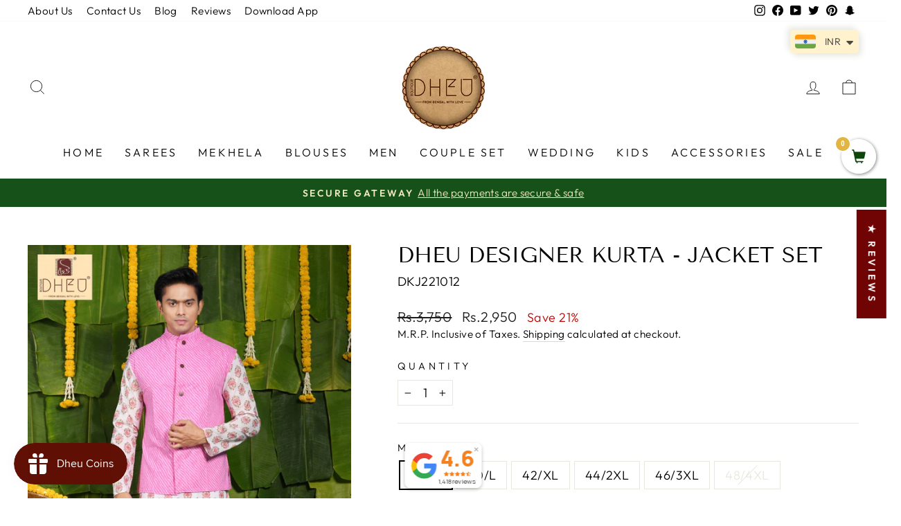

--- FILE ---
content_type: text/html; charset=utf-8
request_url: https://www.dheu.in/collections/kurta-jacket/products/dheu-designer-kurta-jacket-set-12
body_size: 61756
content:
<!doctype html>
<html class="no-js" lang="en" dir="ltr">
<head>
  
  <script src="//d1liekpayvooaz.cloudfront.net/apps/customizery/customizery.js?shop=dheu-2.myshopify.com"></script>
<!-- Start of Booster Apps Seo-0.1-->
<title>Dheu Designer Kurta - Jacket Set | Dheu </title><meta name="description" content="Dheu Exclusive Designer Premium Kurta -Jacket  setThis Product Contains  Men&#39;s Kurta + 1 Modi Coat A Cotton Kurta with Modi Coat can be a style statement for this Festive seasonModi Coat- Pink Colour  Printed CottonKurta Colour- white Floral ..." /><script type="application/ld+json">
  {
    "@context": "https://schema.org",
    "@type": "Organization",
    "name": "Dheu ",
    "url": "https://www.dheu.in",
    "description": "Boutique Dheu: The best Ethnic Boutique in Kolkata and online destination for Couple collection, Handcrafted saree, Silk saree, Jewellery and more. Top Designer \u0026 Bengali Fashion Boutique! Best Punjabi Dhuti Store in Kolkata, Wedding Dhoti Kurta for Men","image": "https://www.dheu.in/cdn/shop/files/LOGO_icon_round_130x@2x.png?v=1712647750",
      "logo": "https://www.dheu.in/cdn/shop/files/LOGO_icon_round_130x@2x.png?v=1712647750","sameAs": ["https://facebook.com/dheucalcutta", "https://twitter.com/dheu_calcutta", "https://facebook.com/dheu_calcutta", "https://youtube.com/channel/dheu_calcutta", "https://pinterest.com/boutiquedheu"],
    "telephone": "+91 84200 31006 ",
    "address": {
      "@type": "PostalAddress",
      "streetAddress": "6 Gopal Chandra Bose Lane Sinthee, Near-Recovery Doctors Chamber",
      "addressLocality": "Kolkata",
      "addressRegion": "West Bengal",
      "postalCode": "700050",
      "addressCountry": "India"
    }
  }
</script>

<script type="application/ld+json">
  {
    "@context": "https://schema.org",
    "@type": "WebSite",
    "name": "Dheu ",
    "url": "https://www.dheu.in",
    "potentialAction": {
      "@type": "SearchAction",
      "query-input": "required name=query",
      "target": "https://www.dheu.in/search?q={query}"
    }
  }
</script><script type="application/ld+json">
  {
    "@context": "https://schema.org",
    "@type": "Product",
    "name": "Dheu Designer Kurta - Jacket Set",
    "brand": {"@type": "Brand","name": "KJ"},
    "sku": "DKJ221012",
    "mpn": "",
    "description": "\nDheu Exclusive Designer Premium Kurta -Jacket  set\nThis Product Contains  Men's Kurta + 1 Modi Coat \nA Cotton Kurta with Modi Coat can be a style statement for this Festive season\nModi Coat- Pink Colour  Printed Cotton\nKurta Colour- white Floral printed Cotton \n\nWash Care- Dry wash only\n",
    "url": "https://www.dheu.in/products/dheu-designer-kurta-jacket-set-12","image": "https://www.dheu.in/cdn/shop/products/DKJ221012_1_1080x.jpg?v=1660253408","itemCondition": "https://schema.org/NewCondition",
    "offers": [{
          "@type": "Offer","price": "2950","priceCurrency": "INR",
          "itemCondition": "https://schema.org/NewCondition",
          "url": "https://www.dheu.in/products/dheu-designer-kurta-jacket-set-12?variant=43219511050470",
          "sku": "DKJ221012",
          "mpn": "",
          "availability" : "https://schema.org/InStock",
          "priceValidUntil": "2026-02-24","gtin14": ""},{
          "@type": "Offer","price": "2950","priceCurrency": "INR",
          "itemCondition": "https://schema.org/NewCondition",
          "url": "https://www.dheu.in/products/dheu-designer-kurta-jacket-set-12?variant=43219511083238",
          "sku": "DKJ221012",
          "mpn": "",
          "availability" : "https://schema.org/InStock",
          "priceValidUntil": "2026-02-24","gtin14": ""},{
          "@type": "Offer","price": "2950","priceCurrency": "INR",
          "itemCondition": "https://schema.org/NewCondition",
          "url": "https://www.dheu.in/products/dheu-designer-kurta-jacket-set-12?variant=43219511116006",
          "sku": "DKJ221012",
          "mpn": "",
          "availability" : "https://schema.org/InStock",
          "priceValidUntil": "2026-02-24","gtin14": ""},{
          "@type": "Offer","price": "2950","priceCurrency": "INR",
          "itemCondition": "https://schema.org/NewCondition",
          "url": "https://www.dheu.in/products/dheu-designer-kurta-jacket-set-12?variant=43219511148774",
          "sku": "DKJ221012",
          "mpn": "",
          "availability" : "https://schema.org/InStock",
          "priceValidUntil": "2026-02-24","gtin14": ""},{
          "@type": "Offer","price": "2950","priceCurrency": "INR",
          "itemCondition": "https://schema.org/NewCondition",
          "url": "https://www.dheu.in/products/dheu-designer-kurta-jacket-set-12?variant=43219511181542",
          "sku": "DKJ221012",
          "mpn": "",
          "availability" : "https://schema.org/InStock",
          "priceValidUntil": "2026-02-24","gtin14": ""},{
          "@type": "Offer","price": "2950","priceCurrency": "INR",
          "itemCondition": "https://schema.org/NewCondition",
          "url": "https://www.dheu.in/products/dheu-designer-kurta-jacket-set-12?variant=43219511214310",
          "sku": "DKJ221012",
          "mpn": "",
          "availability" : "https://schema.org/OutOfStock",
          "priceValidUntil": "2026-02-24","gtin14": ""}]}
</script>
<!-- end of Booster Apps SEO -->

  <meta charset="utf-8">
  <meta http-equiv="X-UA-Compatible" content="IE=edge,chrome=1">
  <meta name="viewport" content="width=device-width,initial-scale=1">
  <meta name="theme-color" content="#700404">
  <link rel="canonical" href="https://www.dheu.in/products/dheu-designer-kurta-jacket-set-12">
  <link rel="preconnect" href="https://cdn.shopify.com">
  <link rel="preconnect" href="https://fonts.shopifycdn.com">
  <link rel="dns-prefetch" href="https://productreviews.shopifycdn.com">
  <link rel="dns-prefetch" href="https://ajax.googleapis.com">
  <link rel="dns-prefetch" href="https://maps.googleapis.com">
  <link rel="dns-prefetch" href="https://maps.gstatic.com"><link rel="shortcut icon" href="//www.dheu.in/cdn/shop/files/LOGO_icon_round-540x540_32x32.png?v=1713792089" type="image/png" />
<meta property="og:site_name" content="Dheu ">
  <meta property="og:url" content="https://www.dheu.in/products/dheu-designer-kurta-jacket-set-12">
  <meta property="og:title" content="Dheu Designer Kurta - Jacket Set">
  <meta property="og:type" content="product">
  <meta property="og:description" content="Dheu Exclusive Designer Premium Kurta -Jacket  set This Product Contains  Men&#39;s Kurta + 1 Modi Coat  A Cotton Kurta with Modi Coat can be a style statement for this Festive season Modi Coat- Pink Colour  Printed Cotton Kurta Colour- white Floral printed Cotton  Wash Care- Dry wash only"><meta property="og:image" content="http://www.dheu.in/cdn/shop/products/DKJ221012_1.jpg?v=1660253408">
    <meta property="og:image:secure_url" content="https://www.dheu.in/cdn/shop/products/DKJ221012_1.jpg?v=1660253408">
    <meta property="og:image:width" content="1080">
    <meta property="og:image:height" content="1620"><meta name="twitter:site" content="@dheu_calcutta">
  <meta name="twitter:card" content="summary_large_image">
  <meta name="twitter:title" content="Dheu Designer Kurta - Jacket Set">
  <meta name="twitter:description" content="Dheu Exclusive Designer Premium Kurta -Jacket  set This Product Contains  Men&#39;s Kurta + 1 Modi Coat  A Cotton Kurta with Modi Coat can be a style statement for this Festive season Modi Coat- Pink Colour  Printed Cotton Kurta Colour- white Floral printed Cotton  Wash Care- Dry wash only">
<style data-shopify>@font-face {
  font-family: "Tenor Sans";
  font-weight: 400;
  font-style: normal;
  font-display: swap;
  src: url("//www.dheu.in/cdn/fonts/tenor_sans/tenorsans_n4.966071a72c28462a9256039d3e3dc5b0cf314f65.woff2") format("woff2"),
       url("//www.dheu.in/cdn/fonts/tenor_sans/tenorsans_n4.2282841d948f9649ba5c3cad6ea46df268141820.woff") format("woff");
}

  @font-face {
  font-family: Outfit;
  font-weight: 300;
  font-style: normal;
  font-display: swap;
  src: url("//www.dheu.in/cdn/fonts/outfit/outfit_n3.8c97ae4c4fac7c2ea467a6dc784857f4de7e0e37.woff2") format("woff2"),
       url("//www.dheu.in/cdn/fonts/outfit/outfit_n3.b50a189ccde91f9bceee88f207c18c09f0b62a7b.woff") format("woff");
}


  @font-face {
  font-family: Outfit;
  font-weight: 600;
  font-style: normal;
  font-display: swap;
  src: url("//www.dheu.in/cdn/fonts/outfit/outfit_n6.dfcbaa80187851df2e8384061616a8eaa1702fdc.woff2") format("woff2"),
       url("//www.dheu.in/cdn/fonts/outfit/outfit_n6.88384e9fc3e36038624caccb938f24ea8008a91d.woff") format("woff");
}

  
  
</style><link href="//www.dheu.in/cdn/shop/t/7/assets/theme.css?v=10278149183825571841765374846" rel="stylesheet" type="text/css" media="all" />
<style data-shopify>:root {
    --typeHeaderPrimary: "Tenor Sans";
    --typeHeaderFallback: sans-serif;
    --typeHeaderSize: 36px;
    --typeHeaderWeight: 400;
    --typeHeaderLineHeight: 1;
    --typeHeaderSpacing: 0.0em;

    --typeBasePrimary:Outfit;
    --typeBaseFallback:sans-serif;
    --typeBaseSize: 18px;
    --typeBaseWeight: 300;
    --typeBaseSpacing: 0.025em;
    --typeBaseLineHeight: 1.4;

    --typeCollectionTitle: 20px;

    --iconWeight: 2px;
    --iconLinecaps: miter;

    
      --buttonRadius: 0px;
    

    --colorGridOverlayOpacity: 0.1;
  }

  .placeholder-content {
    background-image: linear-gradient(100deg, #ffffff 40%, #f7f7f7 63%, #ffffff 79%);
  }</style><script>
    document.documentElement.className = document.documentElement.className.replace('no-js', 'js');

    window.theme = window.theme || {};
    theme.routes = {
      home: "/",
      cart: "/cart.js",
      cartPage: "/cart",
      cartAdd: "/cart/add.js",
      cartChange: "/cart/change.js",
      search: "/search"
    };
    theme.strings = {
      soldOut: "Sold Out",
      unavailable: "Unavailable",
      inStockLabel: "In stock, ready to ship",
      stockLabel: "Low stock - [count] items left",
      willNotShipUntil: "Ready to ship [date]",
      willBeInStockAfter: "Back in stock [date]",
      waitingForStock: "Inventory on the way",
      savePrice: "Save [saved_amount]",
      cartEmpty: "Your cart is currently empty.",
      cartTermsConfirmation: "You must agree with the terms and conditions of sales to check out",
      searchCollections: "Collections:",
      searchPages: "Pages:",
      searchArticles: "Articles:"
    };
    theme.settings = {
      dynamicVariantsEnable: true,
      cartType: "drawer",
      isCustomerTemplate: false,
      moneyFormat: "\u003cspan class=money\u003eRs.{{amount_no_decimals}}\u003c\/span\u003e",
      saveType: "percent",
      productImageSize: "portrait",
      productImageCover: true,
      predictiveSearch: true,
      predictiveSearchType: "product,article,page,collection",
      quickView: true,
      themeName: 'Impulse',
      themeVersion: "6.0.1"
    };
  </script>

  <script>window.performance && window.performance.mark && window.performance.mark('shopify.content_for_header.start');</script><meta name="google-site-verification" content="s7RZePRz1f4CYe13zFQHPyFGYUbgXv6vD0CrlzuOPW0">
<meta name="facebook-domain-verification" content="grhu9q3u5u319v2otu6ud3pqwyo77n">
<meta id="shopify-digital-wallet" name="shopify-digital-wallet" content="/16278126656/digital_wallets/dialog">
<meta id="in-context-paypal-metadata" data-shop-id="16278126656" data-venmo-supported="false" data-environment="production" data-locale="en_US" data-paypal-v4="true" data-currency="INR">
<link rel="alternate" type="application/json+oembed" href="https://www.dheu.in/products/dheu-designer-kurta-jacket-set-12.oembed">
<script async="async" src="/checkouts/internal/preloads.js?locale=en-IN"></script>
<script id="shopify-features" type="application/json">{"accessToken":"126bda341a507f97bb682abb849e1d49","betas":["rich-media-storefront-analytics"],"domain":"www.dheu.in","predictiveSearch":true,"shopId":16278126656,"locale":"en"}</script>
<script>var Shopify = Shopify || {};
Shopify.shop = "dheu-2.myshopify.com";
Shopify.locale = "en";
Shopify.currency = {"active":"INR","rate":"1.0"};
Shopify.country = "IN";
Shopify.theme = {"name":"25th June 2022","id":133792366822,"schema_name":"Impulse","schema_version":"6.0.1","theme_store_id":null,"role":"main"};
Shopify.theme.handle = "null";
Shopify.theme.style = {"id":null,"handle":null};
Shopify.cdnHost = "www.dheu.in/cdn";
Shopify.routes = Shopify.routes || {};
Shopify.routes.root = "/";</script>
<script type="module">!function(o){(o.Shopify=o.Shopify||{}).modules=!0}(window);</script>
<script>!function(o){function n(){var o=[];function n(){o.push(Array.prototype.slice.apply(arguments))}return n.q=o,n}var t=o.Shopify=o.Shopify||{};t.loadFeatures=n(),t.autoloadFeatures=n()}(window);</script>
<script id="shop-js-analytics" type="application/json">{"pageType":"product"}</script>
<script defer="defer" async type="module" src="//www.dheu.in/cdn/shopifycloud/shop-js/modules/v2/client.init-shop-cart-sync_BT-GjEfc.en.esm.js"></script>
<script defer="defer" async type="module" src="//www.dheu.in/cdn/shopifycloud/shop-js/modules/v2/chunk.common_D58fp_Oc.esm.js"></script>
<script defer="defer" async type="module" src="//www.dheu.in/cdn/shopifycloud/shop-js/modules/v2/chunk.modal_xMitdFEc.esm.js"></script>
<script type="module">
  await import("//www.dheu.in/cdn/shopifycloud/shop-js/modules/v2/client.init-shop-cart-sync_BT-GjEfc.en.esm.js");
await import("//www.dheu.in/cdn/shopifycloud/shop-js/modules/v2/chunk.common_D58fp_Oc.esm.js");
await import("//www.dheu.in/cdn/shopifycloud/shop-js/modules/v2/chunk.modal_xMitdFEc.esm.js");

  window.Shopify.SignInWithShop?.initShopCartSync?.({"fedCMEnabled":true,"windoidEnabled":true});

</script>
<script>(function() {
  var isLoaded = false;
  function asyncLoad() {
    if (isLoaded) return;
    isLoaded = true;
    var urls = ["https:\/\/js.smile.io\/v1\/smile-shopify.js?shop=dheu-2.myshopify.com","\/\/d1liekpayvooaz.cloudfront.net\/apps\/customizery\/customizery.js?shop=dheu-2.myshopify.com","https:\/\/atlantis.live.zoko.io\/scripts\/main.js?shop=dheu-2.myshopify.com","https:\/\/atlantis.live.zoko.io\/scripts\/main.js?v=v2\u0026shop=dheu-2.myshopify.com","https:\/\/atlantis.live.zoko.io\/scripts\/main.js?v=v2\u0026shop=dheu-2.myshopify.com","\/\/searchserverapi1.com\/widgets\/shopify\/init.js?a=5m6r0A4m6i\u0026shop=dheu-2.myshopify.com","\/\/satcb.azureedge.net\/Scripts\/satcb.min.js?shop=dheu-2.myshopify.com"];
    for (var i = 0; i < urls.length; i++) {
      var s = document.createElement('script');
      s.type = 'text/javascript';
      s.async = true;
      s.src = urls[i];
      var x = document.getElementsByTagName('script')[0];
      x.parentNode.insertBefore(s, x);
    }
  };
  if(window.attachEvent) {
    window.attachEvent('onload', asyncLoad);
  } else {
    window.addEventListener('load', asyncLoad, false);
  }
})();</script>
<script id="__st">var __st={"a":16278126656,"offset":19800,"reqid":"f74e1ad3-2114-4af8-b5ef-1ebb1f9cf797-1769289209","pageurl":"www.dheu.in\/collections\/kurta-jacket\/products\/dheu-designer-kurta-jacket-set-12","u":"134edd885e58","p":"product","rtyp":"product","rid":7919923265766};</script>
<script>window.ShopifyPaypalV4VisibilityTracking = true;</script>
<script id="captcha-bootstrap">!function(){'use strict';const t='contact',e='account',n='new_comment',o=[[t,t],['blogs',n],['comments',n],[t,'customer']],c=[[e,'customer_login'],[e,'guest_login'],[e,'recover_customer_password'],[e,'create_customer']],r=t=>t.map((([t,e])=>`form[action*='/${t}']:not([data-nocaptcha='true']) input[name='form_type'][value='${e}']`)).join(','),a=t=>()=>t?[...document.querySelectorAll(t)].map((t=>t.form)):[];function s(){const t=[...o],e=r(t);return a(e)}const i='password',u='form_key',d=['recaptcha-v3-token','g-recaptcha-response','h-captcha-response',i],f=()=>{try{return window.sessionStorage}catch{return}},m='__shopify_v',_=t=>t.elements[u];function p(t,e,n=!1){try{const o=window.sessionStorage,c=JSON.parse(o.getItem(e)),{data:r}=function(t){const{data:e,action:n}=t;return t[m]||n?{data:e,action:n}:{data:t,action:n}}(c);for(const[e,n]of Object.entries(r))t.elements[e]&&(t.elements[e].value=n);n&&o.removeItem(e)}catch(o){console.error('form repopulation failed',{error:o})}}const l='form_type',E='cptcha';function T(t){t.dataset[E]=!0}const w=window,h=w.document,L='Shopify',v='ce_forms',y='captcha';let A=!1;((t,e)=>{const n=(g='f06e6c50-85a8-45c8-87d0-21a2b65856fe',I='https://cdn.shopify.com/shopifycloud/storefront-forms-hcaptcha/ce_storefront_forms_captcha_hcaptcha.v1.5.2.iife.js',D={infoText:'Protected by hCaptcha',privacyText:'Privacy',termsText:'Terms'},(t,e,n)=>{const o=w[L][v],c=o.bindForm;if(c)return c(t,g,e,D).then(n);var r;o.q.push([[t,g,e,D],n]),r=I,A||(h.body.append(Object.assign(h.createElement('script'),{id:'captcha-provider',async:!0,src:r})),A=!0)});var g,I,D;w[L]=w[L]||{},w[L][v]=w[L][v]||{},w[L][v].q=[],w[L][y]=w[L][y]||{},w[L][y].protect=function(t,e){n(t,void 0,e),T(t)},Object.freeze(w[L][y]),function(t,e,n,w,h,L){const[v,y,A,g]=function(t,e,n){const i=e?o:[],u=t?c:[],d=[...i,...u],f=r(d),m=r(i),_=r(d.filter((([t,e])=>n.includes(e))));return[a(f),a(m),a(_),s()]}(w,h,L),I=t=>{const e=t.target;return e instanceof HTMLFormElement?e:e&&e.form},D=t=>v().includes(t);t.addEventListener('submit',(t=>{const e=I(t);if(!e)return;const n=D(e)&&!e.dataset.hcaptchaBound&&!e.dataset.recaptchaBound,o=_(e),c=g().includes(e)&&(!o||!o.value);(n||c)&&t.preventDefault(),c&&!n&&(function(t){try{if(!f())return;!function(t){const e=f();if(!e)return;const n=_(t);if(!n)return;const o=n.value;o&&e.removeItem(o)}(t);const e=Array.from(Array(32),(()=>Math.random().toString(36)[2])).join('');!function(t,e){_(t)||t.append(Object.assign(document.createElement('input'),{type:'hidden',name:u})),t.elements[u].value=e}(t,e),function(t,e){const n=f();if(!n)return;const o=[...t.querySelectorAll(`input[type='${i}']`)].map((({name:t})=>t)),c=[...d,...o],r={};for(const[a,s]of new FormData(t).entries())c.includes(a)||(r[a]=s);n.setItem(e,JSON.stringify({[m]:1,action:t.action,data:r}))}(t,e)}catch(e){console.error('failed to persist form',e)}}(e),e.submit())}));const S=(t,e)=>{t&&!t.dataset[E]&&(n(t,e.some((e=>e===t))),T(t))};for(const o of['focusin','change'])t.addEventListener(o,(t=>{const e=I(t);D(e)&&S(e,y())}));const B=e.get('form_key'),M=e.get(l),P=B&&M;t.addEventListener('DOMContentLoaded',(()=>{const t=y();if(P)for(const e of t)e.elements[l].value===M&&p(e,B);[...new Set([...A(),...v().filter((t=>'true'===t.dataset.shopifyCaptcha))])].forEach((e=>S(e,t)))}))}(h,new URLSearchParams(w.location.search),n,t,e,['guest_login'])})(!0,!0)}();</script>
<script integrity="sha256-4kQ18oKyAcykRKYeNunJcIwy7WH5gtpwJnB7kiuLZ1E=" data-source-attribution="shopify.loadfeatures" defer="defer" src="//www.dheu.in/cdn/shopifycloud/storefront/assets/storefront/load_feature-a0a9edcb.js" crossorigin="anonymous"></script>
<script data-source-attribution="shopify.dynamic_checkout.dynamic.init">var Shopify=Shopify||{};Shopify.PaymentButton=Shopify.PaymentButton||{isStorefrontPortableWallets:!0,init:function(){window.Shopify.PaymentButton.init=function(){};var t=document.createElement("script");t.src="https://www.dheu.in/cdn/shopifycloud/portable-wallets/latest/portable-wallets.en.js",t.type="module",document.head.appendChild(t)}};
</script>
<script data-source-attribution="shopify.dynamic_checkout.buyer_consent">
  function portableWalletsHideBuyerConsent(e){var t=document.getElementById("shopify-buyer-consent"),n=document.getElementById("shopify-subscription-policy-button");t&&n&&(t.classList.add("hidden"),t.setAttribute("aria-hidden","true"),n.removeEventListener("click",e))}function portableWalletsShowBuyerConsent(e){var t=document.getElementById("shopify-buyer-consent"),n=document.getElementById("shopify-subscription-policy-button");t&&n&&(t.classList.remove("hidden"),t.removeAttribute("aria-hidden"),n.addEventListener("click",e))}window.Shopify?.PaymentButton&&(window.Shopify.PaymentButton.hideBuyerConsent=portableWalletsHideBuyerConsent,window.Shopify.PaymentButton.showBuyerConsent=portableWalletsShowBuyerConsent);
</script>
<script>
  function portableWalletsCleanup(e){e&&e.src&&console.error("Failed to load portable wallets script "+e.src);var t=document.querySelectorAll("shopify-accelerated-checkout .shopify-payment-button__skeleton, shopify-accelerated-checkout-cart .wallet-cart-button__skeleton"),e=document.getElementById("shopify-buyer-consent");for(let e=0;e<t.length;e++)t[e].remove();e&&e.remove()}function portableWalletsNotLoadedAsModule(e){e instanceof ErrorEvent&&"string"==typeof e.message&&e.message.includes("import.meta")&&"string"==typeof e.filename&&e.filename.includes("portable-wallets")&&(window.removeEventListener("error",portableWalletsNotLoadedAsModule),window.Shopify.PaymentButton.failedToLoad=e,"loading"===document.readyState?document.addEventListener("DOMContentLoaded",window.Shopify.PaymentButton.init):window.Shopify.PaymentButton.init())}window.addEventListener("error",portableWalletsNotLoadedAsModule);
</script>

<script type="module" src="https://www.dheu.in/cdn/shopifycloud/portable-wallets/latest/portable-wallets.en.js" onError="portableWalletsCleanup(this)" crossorigin="anonymous"></script>
<script nomodule>
  document.addEventListener("DOMContentLoaded", portableWalletsCleanup);
</script>

<script id='scb4127' type='text/javascript' async='' src='https://www.dheu.in/cdn/shopifycloud/privacy-banner/storefront-banner.js'></script><link id="shopify-accelerated-checkout-styles" rel="stylesheet" media="screen" href="https://www.dheu.in/cdn/shopifycloud/portable-wallets/latest/accelerated-checkout-backwards-compat.css" crossorigin="anonymous">
<style id="shopify-accelerated-checkout-cart">
        #shopify-buyer-consent {
  margin-top: 1em;
  display: inline-block;
  width: 100%;
}

#shopify-buyer-consent.hidden {
  display: none;
}

#shopify-subscription-policy-button {
  background: none;
  border: none;
  padding: 0;
  text-decoration: underline;
  font-size: inherit;
  cursor: pointer;
}

#shopify-subscription-policy-button::before {
  box-shadow: none;
}

      </style>

<script>window.performance && window.performance.mark && window.performance.mark('shopify.content_for_header.end');</script>

  <script src="//www.dheu.in/cdn/shop/t/7/assets/vendor-scripts-v11.js" defer="defer"></script><script src="//www.dheu.in/cdn/shop/t/7/assets/theme.js?v=104079271650095376941675659651" defer="defer"></script><script>
    
    
    
    
    var gsf_conversion_data = {page_type : 'product', event : 'view_item', data : {product_data : [{variant_id : 43219511050470, product_id : 7919923265766, name : "Dheu Designer Kurta - Jacket Set", price : "2950", currency : "INR", sku : "DKJ221012", brand : "KJ", variant : "38/M", category : "Family Set", quantity : "2" }], total_price : "2950", shop_currency : "INR"}};
    
</script>
<!-- BEGIN app block: shopify://apps/judge-me-reviews/blocks/judgeme_core/61ccd3b1-a9f2-4160-9fe9-4fec8413e5d8 --><!-- Start of Judge.me Core -->






<link rel="dns-prefetch" href="https://cdnwidget.judge.me">
<link rel="dns-prefetch" href="https://cdn.judge.me">
<link rel="dns-prefetch" href="https://cdn1.judge.me">
<link rel="dns-prefetch" href="https://api.judge.me">

<script data-cfasync='false' class='jdgm-settings-script'>window.jdgmSettings={"pagination":5,"disable_web_reviews":false,"badge_no_review_text":"No reviews","badge_n_reviews_text":"{{ n }} review/reviews","badge_star_color":"#6c5209","hide_badge_preview_if_no_reviews":true,"badge_hide_text":false,"enforce_center_preview_badge":false,"widget_title":"Customer Reviews","widget_open_form_text":"Write a review","widget_close_form_text":"Cancel review","widget_refresh_page_text":"Refresh page","widget_summary_text":"Based on {{ number_of_reviews }} review/reviews","widget_no_review_text":"Be the first to write a review","widget_name_field_text":"Display name","widget_verified_name_field_text":"Verified Name (public)","widget_name_placeholder_text":"Display name","widget_required_field_error_text":"This field is required.","widget_email_field_text":"Email address","widget_verified_email_field_text":"Verified Email (private, can not be edited)","widget_email_placeholder_text":"Your email address","widget_email_field_error_text":"Please enter a valid email address.","widget_rating_field_text":"Rating","widget_review_title_field_text":"Review Title","widget_review_title_placeholder_text":"Give your review a title","widget_review_body_field_text":"Review content","widget_review_body_placeholder_text":"Start writing here...","widget_pictures_field_text":"Picture/Video (optional)","widget_submit_review_text":"Submit Review","widget_submit_verified_review_text":"Submit Verified Review","widget_submit_success_msg_with_auto_publish":"Thank you! Please refresh the page in a few moments to see your review. You can remove or edit your review by logging into \u003ca href='https://judge.me/login' target='_blank' rel='nofollow noopener'\u003eJudge.me\u003c/a\u003e","widget_submit_success_msg_no_auto_publish":"Thank you! Your review will be published as soon as it is approved by the shop admin. You can remove or edit your review by logging into \u003ca href='https://judge.me/login' target='_blank' rel='nofollow noopener'\u003eJudge.me\u003c/a\u003e","widget_show_default_reviews_out_of_total_text":"Showing {{ n_reviews_shown }} out of {{ n_reviews }} reviews.","widget_show_all_link_text":"Show all","widget_show_less_link_text":"Show less","widget_author_said_text":"{{ reviewer_name }} said:","widget_days_text":"{{ n }} days ago","widget_weeks_text":"{{ n }} week/weeks ago","widget_months_text":"{{ n }} month/months ago","widget_years_text":"{{ n }} year/years ago","widget_yesterday_text":"Yesterday","widget_today_text":"Today","widget_replied_text":"\u003e\u003e {{ shop_name }} replied:","widget_read_more_text":"Read more","widget_reviewer_name_as_initial":"","widget_rating_filter_color":"","widget_rating_filter_see_all_text":"See all reviews","widget_sorting_most_recent_text":"Most Recent","widget_sorting_highest_rating_text":"Highest Rating","widget_sorting_lowest_rating_text":"Lowest Rating","widget_sorting_with_pictures_text":"Only Pictures","widget_sorting_most_helpful_text":"Most Helpful","widget_open_question_form_text":"Ask a question","widget_reviews_subtab_text":"Reviews","widget_questions_subtab_text":"Questions","widget_question_label_text":"Question","widget_answer_label_text":"Answer","widget_question_placeholder_text":"Write your question here","widget_submit_question_text":"Submit Question","widget_question_submit_success_text":"Thank you for your question! We will notify you once it gets answered.","widget_star_color":"#6c5209","verified_badge_text":"Verified","verified_badge_bg_color":"","verified_badge_text_color":"","verified_badge_placement":"left-of-reviewer-name","widget_review_max_height":"","widget_hide_border":false,"widget_social_share":true,"widget_thumb":false,"widget_review_location_show":false,"widget_location_format":"country_iso_code","all_reviews_include_out_of_store_products":true,"all_reviews_out_of_store_text":"(out of store)","all_reviews_pagination":100,"all_reviews_product_name_prefix_text":"about","enable_review_pictures":true,"enable_question_anwser":false,"widget_theme":"carousel","review_date_format":"mm/dd/yy","default_sort_method":"most-recent","widget_product_reviews_subtab_text":"Product Reviews","widget_shop_reviews_subtab_text":"Shop Reviews","widget_other_products_reviews_text":"Reviews for other products","widget_store_reviews_subtab_text":"Store reviews","widget_no_store_reviews_text":"This store hasn't received any reviews yet","widget_web_restriction_product_reviews_text":"This product hasn't received any reviews yet","widget_no_items_text":"No items found","widget_show_more_text":"Show more","widget_write_a_store_review_text":"Write a Store Review","widget_other_languages_heading":"Reviews in Other Languages","widget_translate_review_text":"Translate review to {{ language }}","widget_translating_review_text":"Translating...","widget_show_original_translation_text":"Show original ({{ language }})","widget_translate_review_failed_text":"Review couldn't be translated.","widget_translate_review_retry_text":"Retry","widget_translate_review_try_again_later_text":"Try again later","show_product_url_for_grouped_product":false,"widget_sorting_pictures_first_text":"Pictures First","show_pictures_on_all_rev_page_mobile":true,"show_pictures_on_all_rev_page_desktop":true,"floating_tab_hide_mobile_install_preference":false,"floating_tab_button_name":"★ Reviews","floating_tab_title":"Let customers speak for us","floating_tab_button_color":"","floating_tab_button_background_color":"","floating_tab_url":"","floating_tab_url_enabled":true,"floating_tab_tab_style":"text","all_reviews_text_badge_text":"Customers rate us {{ shop.metafields.judgeme.all_reviews_rating | round: 1 }}/5 based on {{ shop.metafields.judgeme.all_reviews_count }} reviews.","all_reviews_text_badge_text_branded_style":"{{ shop.metafields.judgeme.all_reviews_rating | round: 1 }} out of 5 stars based on {{ shop.metafields.judgeme.all_reviews_count }} reviews","is_all_reviews_text_badge_a_link":false,"show_stars_for_all_reviews_text_badge":false,"all_reviews_text_badge_url":"","all_reviews_text_style":"text","all_reviews_text_color_style":"judgeme_brand_color","all_reviews_text_color":"#108474","all_reviews_text_show_jm_brand":true,"featured_carousel_show_header":true,"featured_carousel_title":"Let customers speak for us","testimonials_carousel_title":"Customers are saying","videos_carousel_title":"Real customer stories","cards_carousel_title":"Customers are saying","featured_carousel_count_text":"from {{ n }} reviews","featured_carousel_add_link_to_all_reviews_page":false,"featured_carousel_url":"","featured_carousel_show_images":true,"featured_carousel_autoslide_interval":5,"featured_carousel_arrows_on_the_sides":false,"featured_carousel_height":250,"featured_carousel_width":80,"featured_carousel_image_size":0,"featured_carousel_image_height":250,"featured_carousel_arrow_color":"#eeeeee","verified_count_badge_style":"vintage","verified_count_badge_orientation":"horizontal","verified_count_badge_color_style":"judgeme_brand_color","verified_count_badge_color":"#108474","is_verified_count_badge_a_link":false,"verified_count_badge_url":"","verified_count_badge_show_jm_brand":true,"widget_rating_preset_default":5,"widget_first_sub_tab":"product-reviews","widget_show_histogram":true,"widget_histogram_use_custom_color":false,"widget_pagination_use_custom_color":false,"widget_star_use_custom_color":false,"widget_verified_badge_use_custom_color":false,"widget_write_review_use_custom_color":false,"picture_reminder_submit_button":"Upload Pictures","enable_review_videos":false,"mute_video_by_default":false,"widget_sorting_videos_first_text":"Videos First","widget_review_pending_text":"Pending","featured_carousel_items_for_large_screen":3,"social_share_options_order":"Facebook,Twitter,Pinterest","remove_microdata_snippet":true,"disable_json_ld":false,"enable_json_ld_products":false,"preview_badge_show_question_text":false,"preview_badge_no_question_text":"No questions","preview_badge_n_question_text":"{{ number_of_questions }} question/questions","qa_badge_show_icon":false,"qa_badge_position":"same-row","remove_judgeme_branding":true,"widget_add_search_bar":false,"widget_search_bar_placeholder":"Search","widget_sorting_verified_only_text":"Verified only","featured_carousel_theme":"default","featured_carousel_show_rating":true,"featured_carousel_show_title":true,"featured_carousel_show_body":true,"featured_carousel_show_date":false,"featured_carousel_show_reviewer":true,"featured_carousel_show_product":false,"featured_carousel_header_background_color":"#108474","featured_carousel_header_text_color":"#ffffff","featured_carousel_name_product_separator":"reviewed","featured_carousel_full_star_background":"#108474","featured_carousel_empty_star_background":"#dadada","featured_carousel_vertical_theme_background":"#f9fafb","featured_carousel_verified_badge_enable":false,"featured_carousel_verified_badge_color":"#108474","featured_carousel_border_style":"round","featured_carousel_review_line_length_limit":3,"featured_carousel_more_reviews_button_text":"Read more reviews","featured_carousel_view_product_button_text":"View product","all_reviews_page_load_reviews_on":"button_click","all_reviews_page_load_more_text":"Load More Reviews","disable_fb_tab_reviews":false,"enable_ajax_cdn_cache":false,"widget_public_name_text":"displayed publicly like","default_reviewer_name":"John Smith","default_reviewer_name_has_non_latin":true,"widget_reviewer_anonymous":"Anonymous","medals_widget_title":"Judge.me Review Medals","medals_widget_background_color":"#f9fafb","medals_widget_position":"footer_all_pages","medals_widget_border_color":"#f9fafb","medals_widget_verified_text_position":"left","medals_widget_use_monochromatic_version":false,"medals_widget_elements_color":"#108474","show_reviewer_avatar":true,"widget_invalid_yt_video_url_error_text":"Not a YouTube video URL","widget_max_length_field_error_text":"Please enter no more than {0} characters.","widget_show_country_flag":false,"widget_show_collected_via_shop_app":true,"widget_verified_by_shop_badge_style":"light","widget_verified_by_shop_text":"Verified by Shop","widget_show_photo_gallery":true,"widget_load_with_code_splitting":true,"widget_ugc_install_preference":false,"widget_ugc_title":"Made by us, Shared by you","widget_ugc_subtitle":"Tag us to see your picture featured in our page","widget_ugc_arrows_color":"#ffffff","widget_ugc_primary_button_text":"Buy Now","widget_ugc_primary_button_background_color":"#108474","widget_ugc_primary_button_text_color":"#ffffff","widget_ugc_primary_button_border_width":"0","widget_ugc_primary_button_border_style":"none","widget_ugc_primary_button_border_color":"#108474","widget_ugc_primary_button_border_radius":"25","widget_ugc_secondary_button_text":"Load More","widget_ugc_secondary_button_background_color":"#ffffff","widget_ugc_secondary_button_text_color":"#108474","widget_ugc_secondary_button_border_width":"2","widget_ugc_secondary_button_border_style":"solid","widget_ugc_secondary_button_border_color":"#108474","widget_ugc_secondary_button_border_radius":"25","widget_ugc_reviews_button_text":"View Reviews","widget_ugc_reviews_button_background_color":"#ffffff","widget_ugc_reviews_button_text_color":"#108474","widget_ugc_reviews_button_border_width":"2","widget_ugc_reviews_button_border_style":"solid","widget_ugc_reviews_button_border_color":"#108474","widget_ugc_reviews_button_border_radius":"25","widget_ugc_reviews_button_link_to":"judgeme-reviews-page","widget_ugc_show_post_date":true,"widget_ugc_max_width":"800","widget_rating_metafield_value_type":true,"widget_primary_color":"#C1A561","widget_enable_secondary_color":false,"widget_secondary_color":"#edf5f5","widget_summary_average_rating_text":"{{ average_rating }} out of 5","widget_media_grid_title":"Customer photos \u0026 videos","widget_media_grid_see_more_text":"See more","widget_round_style":false,"widget_show_product_medals":true,"widget_verified_by_judgeme_text":"Verified by Judge.me","widget_show_store_medals":true,"widget_verified_by_judgeme_text_in_store_medals":"Verified by Judge.me","widget_media_field_exceed_quantity_message":"Sorry, we can only accept {{ max_media }} for one review.","widget_media_field_exceed_limit_message":"{{ file_name }} is too large, please select a {{ media_type }} less than {{ size_limit }}MB.","widget_review_submitted_text":"Review Submitted!","widget_question_submitted_text":"Question Submitted!","widget_close_form_text_question":"Cancel","widget_write_your_answer_here_text":"Write your answer here","widget_enabled_branded_link":true,"widget_show_collected_by_judgeme":true,"widget_reviewer_name_color":"","widget_write_review_text_color":"","widget_write_review_bg_color":"","widget_collected_by_judgeme_text":"collected by Judge.me","widget_pagination_type":"standard","widget_load_more_text":"Load More","widget_load_more_color":"#108474","widget_full_review_text":"Full Review","widget_read_more_reviews_text":"Read More Reviews","widget_read_questions_text":"Read Questions","widget_questions_and_answers_text":"Questions \u0026 Answers","widget_verified_by_text":"Verified by","widget_verified_text":"Verified","widget_number_of_reviews_text":"{{ number_of_reviews }} reviews","widget_back_button_text":"Back","widget_next_button_text":"Next","widget_custom_forms_filter_button":"Filters","custom_forms_style":"vertical","widget_show_review_information":false,"how_reviews_are_collected":"How reviews are collected?","widget_show_review_keywords":false,"widget_gdpr_statement":"How we use your data: We'll only contact you about the review you left, and only if necessary. By submitting your review, you agree to Judge.me's \u003ca href='https://judge.me/terms' target='_blank' rel='nofollow noopener'\u003eterms\u003c/a\u003e, \u003ca href='https://judge.me/privacy' target='_blank' rel='nofollow noopener'\u003eprivacy\u003c/a\u003e and \u003ca href='https://judge.me/content-policy' target='_blank' rel='nofollow noopener'\u003econtent\u003c/a\u003e policies.","widget_multilingual_sorting_enabled":false,"widget_translate_review_content_enabled":false,"widget_translate_review_content_method":"manual","popup_widget_review_selection":"automatically","popup_widget_round_border_style":true,"popup_widget_show_title":true,"popup_widget_show_body":true,"popup_widget_show_reviewer":false,"popup_widget_show_product":true,"popup_widget_show_pictures":true,"popup_widget_use_review_picture":true,"popup_widget_show_on_home_page":true,"popup_widget_show_on_product_page":true,"popup_widget_show_on_collection_page":true,"popup_widget_show_on_cart_page":true,"popup_widget_position":"bottom_left","popup_widget_first_review_delay":5,"popup_widget_duration":3,"popup_widget_interval":10,"popup_widget_review_count":5,"popup_widget_hide_on_mobile":true,"review_snippet_widget_round_border_style":true,"review_snippet_widget_card_color":"#FFFFFF","review_snippet_widget_slider_arrows_background_color":"#FFFFFF","review_snippet_widget_slider_arrows_color":"#000000","review_snippet_widget_star_color":"#108474","show_product_variant":false,"all_reviews_product_variant_label_text":"Variant: ","widget_show_verified_branding":false,"widget_ai_summary_title":"Customers say","widget_ai_summary_disclaimer":"AI-powered review summary based on recent customer reviews","widget_show_ai_summary":false,"widget_show_ai_summary_bg":false,"widget_show_review_title_input":true,"redirect_reviewers_invited_via_email":"external_form","request_store_review_after_product_review":true,"request_review_other_products_in_order":true,"review_form_color_scheme":"default","review_form_corner_style":"square","review_form_star_color":{},"review_form_text_color":"#333333","review_form_background_color":"#ffffff","review_form_field_background_color":"#fafafa","review_form_button_color":{},"review_form_button_text_color":"#ffffff","review_form_modal_overlay_color":"#000000","review_content_screen_title_text":"How would you rate this product?","review_content_introduction_text":"We would love it if you would share a bit about your experience.","store_review_form_title_text":"How would you rate this store?","store_review_form_introduction_text":"We would love it if you would share a bit about your experience.","show_review_guidance_text":true,"one_star_review_guidance_text":"Poor","five_star_review_guidance_text":"Great","customer_information_screen_title_text":"About you","customer_information_introduction_text":"Please tell us more about you.","custom_questions_screen_title_text":"Your experience in more detail","custom_questions_introduction_text":"Here are a few questions to help us understand more about your experience.","review_submitted_screen_title_text":"Thanks for your review!","review_submitted_screen_thank_you_text":"We are processing it and it will appear on the store soon.","review_submitted_screen_email_verification_text":"Please confirm your email by clicking the link we just sent you. This helps us keep reviews authentic.","review_submitted_request_store_review_text":"Would you like to share your experience of shopping with us?","review_submitted_review_other_products_text":"Would you like to review these products?","store_review_screen_title_text":"Would you like to share your experience of shopping with us?","store_review_introduction_text":"We value your feedback and use it to improve. Please share any thoughts or suggestions you have.","reviewer_media_screen_title_picture_text":"Share a picture","reviewer_media_introduction_picture_text":"Upload a photo to support your review.","reviewer_media_screen_title_video_text":"Share a video","reviewer_media_introduction_video_text":"Upload a video to support your review.","reviewer_media_screen_title_picture_or_video_text":"Share a picture or video","reviewer_media_introduction_picture_or_video_text":"Upload a photo or video to support your review.","reviewer_media_youtube_url_text":"Paste your Youtube URL here","advanced_settings_next_step_button_text":"Next","advanced_settings_close_review_button_text":"Close","modal_write_review_flow":false,"write_review_flow_required_text":"Required","write_review_flow_privacy_message_text":"We respect your privacy.","write_review_flow_anonymous_text":"Post review as anonymous","write_review_flow_visibility_text":"This won't be visible to other customers.","write_review_flow_multiple_selection_help_text":"Select as many as you like","write_review_flow_single_selection_help_text":"Select one option","write_review_flow_required_field_error_text":"This field is required","write_review_flow_invalid_email_error_text":"Please enter a valid email address","write_review_flow_max_length_error_text":"Max. {{ max_length }} characters.","write_review_flow_media_upload_text":"\u003cb\u003eClick to upload\u003c/b\u003e or drag and drop","write_review_flow_gdpr_statement":"We'll only contact you about your review if necessary. By submitting your review, you agree to our \u003ca href='https://judge.me/terms' target='_blank' rel='nofollow noopener'\u003eterms and conditions\u003c/a\u003e and \u003ca href='https://judge.me/privacy' target='_blank' rel='nofollow noopener'\u003eprivacy policy\u003c/a\u003e.","rating_only_reviews_enabled":false,"show_negative_reviews_help_screen":false,"new_review_flow_help_screen_rating_threshold":3,"negative_review_resolution_screen_title_text":"Tell us more","negative_review_resolution_text":"Your experience matters to us. If there were issues with your purchase, we're here to help. Feel free to reach out to us, we'd love the opportunity to make things right.","negative_review_resolution_button_text":"Contact us","negative_review_resolution_proceed_with_review_text":"Leave a review","negative_review_resolution_subject":"Issue with purchase from {{ shop_name }}.{{ order_name }}","preview_badge_collection_page_install_status":false,"widget_review_custom_css":"","preview_badge_custom_css":"","preview_badge_stars_count":"5-stars","featured_carousel_custom_css":"","floating_tab_custom_css":"","all_reviews_widget_custom_css":"","medals_widget_custom_css":"","verified_badge_custom_css":"","all_reviews_text_custom_css":"","transparency_badges_collected_via_store_invite":false,"transparency_badges_from_another_provider":false,"transparency_badges_collected_from_store_visitor":false,"transparency_badges_collected_by_verified_review_provider":false,"transparency_badges_earned_reward":false,"transparency_badges_collected_via_store_invite_text":"Review collected via store invitation","transparency_badges_from_another_provider_text":"Review collected from another provider","transparency_badges_collected_from_store_visitor_text":"Review collected from a store visitor","transparency_badges_written_in_google_text":"Review written in Google","transparency_badges_written_in_etsy_text":"Review written in Etsy","transparency_badges_written_in_shop_app_text":"Review written in Shop App","transparency_badges_earned_reward_text":"Review earned a reward for future purchase","product_review_widget_per_page":10,"widget_store_review_label_text":"Review about the store","checkout_comment_extension_title_on_product_page":"Customer Comments","checkout_comment_extension_num_latest_comment_show":5,"checkout_comment_extension_format":"name_and_timestamp","checkout_comment_customer_name":"last_initial","checkout_comment_comment_notification":true,"preview_badge_collection_page_install_preference":true,"preview_badge_home_page_install_preference":false,"preview_badge_product_page_install_preference":true,"review_widget_install_preference":"","review_carousel_install_preference":true,"floating_reviews_tab_install_preference":"none","verified_reviews_count_badge_install_preference":false,"all_reviews_text_install_preference":false,"review_widget_best_location":true,"judgeme_medals_install_preference":false,"review_widget_revamp_enabled":false,"review_widget_qna_enabled":false,"review_widget_header_theme":"minimal","review_widget_widget_title_enabled":true,"review_widget_header_text_size":"medium","review_widget_header_text_weight":"regular","review_widget_average_rating_style":"compact","review_widget_bar_chart_enabled":true,"review_widget_bar_chart_type":"numbers","review_widget_bar_chart_style":"standard","review_widget_expanded_media_gallery_enabled":false,"review_widget_reviews_section_theme":"standard","review_widget_image_style":"thumbnails","review_widget_review_image_ratio":"square","review_widget_stars_size":"medium","review_widget_verified_badge":"standard_text","review_widget_review_title_text_size":"medium","review_widget_review_text_size":"medium","review_widget_review_text_length":"medium","review_widget_number_of_columns_desktop":3,"review_widget_carousel_transition_speed":5,"review_widget_custom_questions_answers_display":"always","review_widget_button_text_color":"#FFFFFF","review_widget_text_color":"#000000","review_widget_lighter_text_color":"#7B7B7B","review_widget_corner_styling":"soft","review_widget_review_word_singular":"review","review_widget_review_word_plural":"reviews","review_widget_voting_label":"Helpful?","review_widget_shop_reply_label":"Reply from {{ shop_name }}:","review_widget_filters_title":"Filters","qna_widget_question_word_singular":"Question","qna_widget_question_word_plural":"Questions","qna_widget_answer_reply_label":"Answer from {{ answerer_name }}:","qna_content_screen_title_text":"Ask a question about this product","qna_widget_question_required_field_error_text":"Please enter your question.","qna_widget_flow_gdpr_statement":"We'll only contact you about your question if necessary. By submitting your question, you agree to our \u003ca href='https://judge.me/terms' target='_blank' rel='nofollow noopener'\u003eterms and conditions\u003c/a\u003e and \u003ca href='https://judge.me/privacy' target='_blank' rel='nofollow noopener'\u003eprivacy policy\u003c/a\u003e.","qna_widget_question_submitted_text":"Thanks for your question!","qna_widget_close_form_text_question":"Close","qna_widget_question_submit_success_text":"We’ll notify you by email when your question is answered.","all_reviews_widget_v2025_enabled":false,"all_reviews_widget_v2025_header_theme":"default","all_reviews_widget_v2025_widget_title_enabled":true,"all_reviews_widget_v2025_header_text_size":"medium","all_reviews_widget_v2025_header_text_weight":"regular","all_reviews_widget_v2025_average_rating_style":"compact","all_reviews_widget_v2025_bar_chart_enabled":true,"all_reviews_widget_v2025_bar_chart_type":"numbers","all_reviews_widget_v2025_bar_chart_style":"standard","all_reviews_widget_v2025_expanded_media_gallery_enabled":false,"all_reviews_widget_v2025_show_store_medals":true,"all_reviews_widget_v2025_show_photo_gallery":true,"all_reviews_widget_v2025_show_review_keywords":false,"all_reviews_widget_v2025_show_ai_summary":false,"all_reviews_widget_v2025_show_ai_summary_bg":false,"all_reviews_widget_v2025_add_search_bar":false,"all_reviews_widget_v2025_default_sort_method":"most-recent","all_reviews_widget_v2025_reviews_per_page":10,"all_reviews_widget_v2025_reviews_section_theme":"default","all_reviews_widget_v2025_image_style":"thumbnails","all_reviews_widget_v2025_review_image_ratio":"square","all_reviews_widget_v2025_stars_size":"medium","all_reviews_widget_v2025_verified_badge":"bold_badge","all_reviews_widget_v2025_review_title_text_size":"medium","all_reviews_widget_v2025_review_text_size":"medium","all_reviews_widget_v2025_review_text_length":"medium","all_reviews_widget_v2025_number_of_columns_desktop":3,"all_reviews_widget_v2025_carousel_transition_speed":5,"all_reviews_widget_v2025_custom_questions_answers_display":"always","all_reviews_widget_v2025_show_product_variant":false,"all_reviews_widget_v2025_show_reviewer_avatar":true,"all_reviews_widget_v2025_reviewer_name_as_initial":"","all_reviews_widget_v2025_review_location_show":false,"all_reviews_widget_v2025_location_format":"","all_reviews_widget_v2025_show_country_flag":false,"all_reviews_widget_v2025_verified_by_shop_badge_style":"light","all_reviews_widget_v2025_social_share":false,"all_reviews_widget_v2025_social_share_options_order":"Facebook,Twitter,LinkedIn,Pinterest","all_reviews_widget_v2025_pagination_type":"standard","all_reviews_widget_v2025_button_text_color":"#FFFFFF","all_reviews_widget_v2025_text_color":"#000000","all_reviews_widget_v2025_lighter_text_color":"#7B7B7B","all_reviews_widget_v2025_corner_styling":"soft","all_reviews_widget_v2025_title":"Customer reviews","all_reviews_widget_v2025_ai_summary_title":"Customers say about this store","all_reviews_widget_v2025_no_review_text":"Be the first to write a review","platform":"shopify","branding_url":"https://app.judge.me/reviews/stores/www.dheu.in","branding_text":"Powered by Judge.me","locale":"en","reply_name":"Dheu ","widget_version":"3.0","footer":true,"autopublish":true,"review_dates":true,"enable_custom_form":false,"shop_use_review_site":true,"shop_locale":"en","enable_multi_locales_translations":true,"show_review_title_input":true,"review_verification_email_status":"always","can_be_branded":true,"reply_name_text":"Dheu "};</script> <style class='jdgm-settings-style'>.jdgm-xx{left:0}:root{--jdgm-primary-color: #C1A561;--jdgm-secondary-color: rgba(193,165,97,0.1);--jdgm-star-color: #6c5209;--jdgm-write-review-text-color: white;--jdgm-write-review-bg-color: #C1A561;--jdgm-paginate-color: #C1A561;--jdgm-border-radius: 0;--jdgm-reviewer-name-color: #C1A561}.jdgm-histogram__bar-content{background-color:#C1A561}.jdgm-rev[data-verified-buyer=true] .jdgm-rev__icon.jdgm-rev__icon:after,.jdgm-rev__buyer-badge.jdgm-rev__buyer-badge{color:white;background-color:#C1A561}.jdgm-review-widget--small .jdgm-gallery.jdgm-gallery .jdgm-gallery__thumbnail-link:nth-child(8) .jdgm-gallery__thumbnail-wrapper.jdgm-gallery__thumbnail-wrapper:before{content:"See more"}@media only screen and (min-width: 768px){.jdgm-gallery.jdgm-gallery .jdgm-gallery__thumbnail-link:nth-child(8) .jdgm-gallery__thumbnail-wrapper.jdgm-gallery__thumbnail-wrapper:before{content:"See more"}}.jdgm-preview-badge .jdgm-star.jdgm-star{color:#6c5209}.jdgm-prev-badge[data-average-rating='0.00']{display:none !important}.jdgm-author-all-initials{display:none !important}.jdgm-author-last-initial{display:none !important}.jdgm-rev-widg__title{visibility:hidden}.jdgm-rev-widg__summary-text{visibility:hidden}.jdgm-prev-badge__text{visibility:hidden}.jdgm-rev__prod-link-prefix:before{content:'about'}.jdgm-rev__variant-label:before{content:'Variant: '}.jdgm-rev__out-of-store-text:before{content:'(out of store)'}.jdgm-preview-badge[data-template="index"]{display:none !important}.jdgm-verified-count-badget[data-from-snippet="true"]{display:none !important}.jdgm-all-reviews-text[data-from-snippet="true"]{display:none !important}.jdgm-medals-section[data-from-snippet="true"]{display:none !important}.jdgm-ugc-media-wrapper[data-from-snippet="true"]{display:none !important}.jdgm-rev__transparency-badge[data-badge-type="review_collected_via_store_invitation"]{display:none !important}.jdgm-rev__transparency-badge[data-badge-type="review_collected_from_another_provider"]{display:none !important}.jdgm-rev__transparency-badge[data-badge-type="review_collected_from_store_visitor"]{display:none !important}.jdgm-rev__transparency-badge[data-badge-type="review_written_in_etsy"]{display:none !important}.jdgm-rev__transparency-badge[data-badge-type="review_written_in_google_business"]{display:none !important}.jdgm-rev__transparency-badge[data-badge-type="review_written_in_shop_app"]{display:none !important}.jdgm-rev__transparency-badge[data-badge-type="review_earned_for_future_purchase"]{display:none !important}.jdgm-review-snippet-widget .jdgm-rev-snippet-widget__cards-container .jdgm-rev-snippet-card{border-radius:8px;background:#fff}.jdgm-review-snippet-widget .jdgm-rev-snippet-widget__cards-container .jdgm-rev-snippet-card__rev-rating .jdgm-star{color:#108474}.jdgm-review-snippet-widget .jdgm-rev-snippet-widget__prev-btn,.jdgm-review-snippet-widget .jdgm-rev-snippet-widget__next-btn{border-radius:50%;background:#fff}.jdgm-review-snippet-widget .jdgm-rev-snippet-widget__prev-btn>svg,.jdgm-review-snippet-widget .jdgm-rev-snippet-widget__next-btn>svg{fill:#000}.jdgm-full-rev-modal.rev-snippet-widget .jm-mfp-container .jm-mfp-content,.jdgm-full-rev-modal.rev-snippet-widget .jm-mfp-container .jdgm-full-rev__icon,.jdgm-full-rev-modal.rev-snippet-widget .jm-mfp-container .jdgm-full-rev__pic-img,.jdgm-full-rev-modal.rev-snippet-widget .jm-mfp-container .jdgm-full-rev__reply{border-radius:8px}.jdgm-full-rev-modal.rev-snippet-widget .jm-mfp-container .jdgm-full-rev[data-verified-buyer="true"] .jdgm-full-rev__icon::after{border-radius:8px}.jdgm-full-rev-modal.rev-snippet-widget .jm-mfp-container .jdgm-full-rev .jdgm-rev__buyer-badge{border-radius:calc( 8px / 2 )}.jdgm-full-rev-modal.rev-snippet-widget .jm-mfp-container .jdgm-full-rev .jdgm-full-rev__replier::before{content:'Dheu '}.jdgm-full-rev-modal.rev-snippet-widget .jm-mfp-container .jdgm-full-rev .jdgm-full-rev__product-button{border-radius:calc( 8px * 6 )}
</style> <style class='jdgm-settings-style'></style> <script data-cfasync="false" type="text/javascript" async src="https://cdnwidget.judge.me/widget_v3/theme/carousel.js" id="judgeme_widget_carousel_js"></script>
<link id="judgeme_widget_carousel_css" rel="stylesheet" type="text/css" media="nope!" onload="this.media='all'" href="https://cdnwidget.judge.me/widget_v3/theme/carousel.css">

  
  
  
  <style class='jdgm-miracle-styles'>
  @-webkit-keyframes jdgm-spin{0%{-webkit-transform:rotate(0deg);-ms-transform:rotate(0deg);transform:rotate(0deg)}100%{-webkit-transform:rotate(359deg);-ms-transform:rotate(359deg);transform:rotate(359deg)}}@keyframes jdgm-spin{0%{-webkit-transform:rotate(0deg);-ms-transform:rotate(0deg);transform:rotate(0deg)}100%{-webkit-transform:rotate(359deg);-ms-transform:rotate(359deg);transform:rotate(359deg)}}@font-face{font-family:'JudgemeStar';src:url("[data-uri]") format("woff");font-weight:normal;font-style:normal}.jdgm-star{font-family:'JudgemeStar';display:inline !important;text-decoration:none !important;padding:0 4px 0 0 !important;margin:0 !important;font-weight:bold;opacity:1;-webkit-font-smoothing:antialiased;-moz-osx-font-smoothing:grayscale}.jdgm-star:hover{opacity:1}.jdgm-star:last-of-type{padding:0 !important}.jdgm-star.jdgm--on:before{content:"\e000"}.jdgm-star.jdgm--off:before{content:"\e001"}.jdgm-star.jdgm--half:before{content:"\e002"}.jdgm-widget *{margin:0;line-height:1.4;-webkit-box-sizing:border-box;-moz-box-sizing:border-box;box-sizing:border-box;-webkit-overflow-scrolling:touch}.jdgm-hidden{display:none !important;visibility:hidden !important}.jdgm-temp-hidden{display:none}.jdgm-spinner{width:40px;height:40px;margin:auto;border-radius:50%;border-top:2px solid #eee;border-right:2px solid #eee;border-bottom:2px solid #eee;border-left:2px solid #ccc;-webkit-animation:jdgm-spin 0.8s infinite linear;animation:jdgm-spin 0.8s infinite linear}.jdgm-prev-badge{display:block !important}

</style>


  
  
   


<script data-cfasync='false' class='jdgm-script'>
!function(e){window.jdgm=window.jdgm||{},jdgm.CDN_HOST="https://cdnwidget.judge.me/",jdgm.CDN_HOST_ALT="https://cdn2.judge.me/cdn/widget_frontend/",jdgm.API_HOST="https://api.judge.me/",jdgm.CDN_BASE_URL="https://cdn.shopify.com/extensions/019beb2a-7cf9-7238-9765-11a892117c03/judgeme-extensions-316/assets/",
jdgm.docReady=function(d){(e.attachEvent?"complete"===e.readyState:"loading"!==e.readyState)?
setTimeout(d,0):e.addEventListener("DOMContentLoaded",d)},jdgm.loadCSS=function(d,t,o,a){
!o&&jdgm.loadCSS.requestedUrls.indexOf(d)>=0||(jdgm.loadCSS.requestedUrls.push(d),
(a=e.createElement("link")).rel="stylesheet",a.class="jdgm-stylesheet",a.media="nope!",
a.href=d,a.onload=function(){this.media="all",t&&setTimeout(t)},e.body.appendChild(a))},
jdgm.loadCSS.requestedUrls=[],jdgm.loadJS=function(e,d){var t=new XMLHttpRequest;
t.onreadystatechange=function(){4===t.readyState&&(Function(t.response)(),d&&d(t.response))},
t.open("GET",e),t.onerror=function(){if(e.indexOf(jdgm.CDN_HOST)===0&&jdgm.CDN_HOST_ALT!==jdgm.CDN_HOST){var f=e.replace(jdgm.CDN_HOST,jdgm.CDN_HOST_ALT);jdgm.loadJS(f,d)}},t.send()},jdgm.docReady((function(){(window.jdgmLoadCSS||e.querySelectorAll(
".jdgm-widget, .jdgm-all-reviews-page").length>0)&&(jdgmSettings.widget_load_with_code_splitting?
parseFloat(jdgmSettings.widget_version)>=3?jdgm.loadCSS(jdgm.CDN_HOST+"widget_v3/base.css"):
jdgm.loadCSS(jdgm.CDN_HOST+"widget/base.css"):jdgm.loadCSS(jdgm.CDN_HOST+"shopify_v2.css"),
jdgm.loadJS(jdgm.CDN_HOST+"loa"+"der.js"))}))}(document);
</script>
<noscript><link rel="stylesheet" type="text/css" media="all" href="https://cdnwidget.judge.me/shopify_v2.css"></noscript>

<!-- BEGIN app snippet: theme_fix_tags --><script>
  (function() {
    var jdgmThemeFixes = null;
    if (!jdgmThemeFixes) return;
    var thisThemeFix = jdgmThemeFixes[Shopify.theme.id];
    if (!thisThemeFix) return;

    if (thisThemeFix.html) {
      document.addEventListener("DOMContentLoaded", function() {
        var htmlDiv = document.createElement('div');
        htmlDiv.classList.add('jdgm-theme-fix-html');
        htmlDiv.innerHTML = thisThemeFix.html;
        document.body.append(htmlDiv);
      });
    };

    if (thisThemeFix.css) {
      var styleTag = document.createElement('style');
      styleTag.classList.add('jdgm-theme-fix-style');
      styleTag.innerHTML = thisThemeFix.css;
      document.head.append(styleTag);
    };

    if (thisThemeFix.js) {
      var scriptTag = document.createElement('script');
      scriptTag.classList.add('jdgm-theme-fix-script');
      scriptTag.innerHTML = thisThemeFix.js;
      document.head.append(scriptTag);
    };
  })();
</script>
<!-- END app snippet -->
<!-- End of Judge.me Core -->



<!-- END app block --><!-- BEGIN app block: shopify://apps/whatmore-shoppable-videos/blocks/app-embed/20db8a72-315a-4364-8885-64219ee48303 -->

<div class="whatmore-base">
  <div id="whatmoreShopId" data-wh="16278126656"> </div>
  <div id="whatmoreProductId" data-wh="7919923265766"> </div>
  <div id="whatmoreExtensionType" data-wh="product"> </div>
  <div class="whatmore-template-type" data-wh="template-embed"> </div><div id="whatmoreVariantId" data-wh="43219511050470"> </div><div id="whatmoreEmbedAppPositionPortrait" data-wh="right"> </div><div id="whatmoreEmbedAppHorizontalPaddingPortrait" data-wh="5"> </div><div id="whatmoreEmbedAppVerticalPaddingPortrait" data-wh="150"> </div><div id="whatmoreEmbedAppVideoPlayerSizePortrait" data-wh="50"> </div><div id="whatmoreEmbedAppPositionLandscape" data-wh="right"> </div><div id="whatmoreEmbedAppHorizontalPaddingLandscape" data-wh="5"> </div><div id="whatmoreEmbedAppVerticalPaddingLandscape" data-wh="150"> </div><div id="whatmoreEmbedAppVideoPlayerSizeLandscape" data-wh="50"> </div><div id="whatmoreEmbedAppUseVariant" data-wh="false"> </div><div id="whatmoreEmbedAppVideoTitle" data-wh=""> </div>
    <div id="whatmoreIsInDesignMode" data-wh='false'> </div>
  
<div class="whatmore-widget" data-wh="embed"></div>
  <div id="whatmore-anchor" style="width:0px; height: 0px;">
    <a aria-label="Visit Whatmore homepage" href="https://www.whatmore.ai"></a>
  </div>
  <div class="whatmore-render-root"></div>

</div>

<script>
  window.whatmore = {}
  window.whatmore.storyEvents = null;
  window.whatmore.frontendCustomizations = {"brand_name":"Dheu ","brand_theme_color":"#343434","brand_theme_font":"Garamond","brand_ui_theme":"round","brand_text_color":"#343434","brand_video_view_count":"show","event_ordering_format":"none","is_event_tracked":false,"show_single_product_tile":false,"show_add_to_cart_on_card_template":false,"shuffle_batch_size":5,"add_to_cart_button_type":"basic","show_options_chart":false,"options_chart_image_link":"","is_multi_size_chart":false,"options_chart_name":"","default_swipe_direction":"vertical","add_navigation_buttons_for_swipe":false,"tertiary_color":"#bc2a8d","atc_button_text":"ADD TO CART","buy_now_button_text":"BUY NOW","show_open_close_products_button":false,"add_whatmore_tag_to_checkout_link":true,"add_to_cart_form_class_name":"","cart_icon_button_click_action":"open_cart_slider","initiate_cart_slider_event_on_atc_click":true,"initiate_product_ratings_loading_after_event_data_loaded":false,"show_swipe_indicator_in_landscape":false,"coverflow_effect_landscape_view":true,"brand_custom_css":null,"swiper_arrow_color":"white","show_homepage_videos_in_pdp":false,"product_info_text_color":"#000","order_tracking":{"initiate_order_tracking_event_after_atc":false,"add_whatmore_line_item_property":false,"add_whatmore_attribute":true,"add_whatmore_attribute_on_cart_page":true,"disable_impression_order_tracking":false},"atc_config":{"brand_atc_button_color":"#000000","brand_atc_button_padding_in_px":4,"brand_atc_button_text_color":"#ffffff","atc_buy_now_alignment":"horizontal"},"banner_config":{"is_banner_clickable":false,"show_cta":false,"landscape_multiplier":0.8,"portrait_multiplier":1.0,"landscape_aspect_ratio":0.5625,"portrait_aspect_ratio":1.77,"is_full_screen":false,"show_navigation_dots":true,"selected_dot_color":"#252525","min_height":"400"},"buy_now_config":{"show_buy_now_button":true,"show_custom_buy_now_button":false,"show_add_to_cart_button":true,"show_view_more_inplace_of_buy_now":true,"view_more_button_text":"MORE INFO","enable_shopflo_checkout":false},"utm":{"activate_utm":true,"utm_source":"utm_source=whatmore-live","utm_campaign":"utm_campaign=video-shopping","utm_medium_product_page":"utm_medium=product-page","utm_medium_checkout_page":"utm_medium=checkout","utm_medium_cart_page":"utm_medium=cart"},"brand_fonts":{"carousel_title_font":null,"carousel_title_font_weight":"400","carousel_title_font_line_height":"normal","carousel_title_font_letter_spacing":"normal","brand_primary_font":null,"story_title_font":null},"carousel_config":{"width_multiplier":1.1,"show_navigation_arrows_in_portrait":false,"is_event_loop":false,"theme_horizontal_margin":0},"event_tracking":{"is_enabled":true,"push_time":14,"bulk_event_count":10,"enable_pdp_visit":false,"enable_clp_visit":false},"product_config":{"tile_type":"broad-tile","show_cta":true,"tile_bg_opacity":10,"details_api_available":true,"update_product_details_on_product_page_load":false,"use_product_page_link_as_client_product_id":false,"show_product_swiper_initially":true,"product_image_fit_type":"contain","show_cta_icon":true,"show_product_price":true,"get_price_and_currency_details_from_api":false,"currency_code_to_symbol_map":{},"add_currency_query_param_in_product_url":false,"variant_selection_tile_height_factor":4,"product_tile_bottom_margin":"5px","show_shop_now_button_only":false,"font_price_multiplicator":1.0,"product_tile_custom_text":"","product_tile_custom_text_color":"green","show_first_product_tile":false,"navigate_to_cart_page":false,"product_tile_shopnow_custom_text":"","product_tile_shopnow_custom_font_style":"","product_tile_shopnow_custom_text_color":"#343434","is_tile_width":false,"shop_now_text":"SHOP NOW","show_new_atc_tile":false,"show_view_product_text":false,"show_go_to_cart_text":false,"show_product_type":false,"enable_bulk_atc":false},"collections_config":{"use_page_link_as_collection_id":false,"multi_carousel_enabled":false,"story_tile_size_factor":1.0,"tile_margin_right":"5","remove_borders":false,"show_popup_out_of_view":false,"homepage_collection_ids":[],"set_tile_width_auto":false},"event_tile_config":{"view_count_template":"template-icon","show_views":"show","animate_on_focus":true,"space_between_tiles":1.0,"gap_between_tiles":0,"shadow_config":"0px 0px 5px 0px #B0B0B0","bg_config":"white","playback_icon_color":"#F5F5F5","min_height":"300","show_product_thumbnail":false,"show_heading_in_single_tile_carousel":false,"show_product_tile_thumbnail_template_a":true,"show_product_tile":false,"show_atc_on_hover_premium":false,"event_thumbnail_b_title_font_multiplier":1.0,"event_thumbnail_b_price_font_multiplier":1.0},"product_page_popup_config":{"show_product_page_popup":true,"ultra_minimize_on_scroll":false,"popUpZindex":2147483647,"show_popup_on_scroll":false,"show_product_page_popup_in_preview":true,"show_order_by_date_events":false,"show_all_events":false},"show_whatmore_label_in_landscape_view":true,"ga_tracking_id":null,"ga4_tracking_id":null,"ga_config":{"is_ga_4":false,"is_ga_3":true,"use_existing_ga_id":true},"stories_config":{"show_stories_in_landscape_mode":true,"show_stories_in_mobile_mode":true,"story_tile_size_factor_landscape":1.0,"landscape_bottom_margin":"0%","portrait_bottom_margin":"0%","stories_border_colors":null,"stories_title_font_factor":1.0,"stories_title_font_color":"#000000","story_tiles_spacing_factor":1.0,"story_show_navigation_arrows":false,"min_height":"120","is_story_tile_size_fixed":false},"backend_config":{"use_cdn_cache_endpoint":false},"cdn_config":{"fallback_cdn":"BUNNYCDN"},"theme_config":{"event_tile_border_width":"0px","event_tile_border_color":"white","event_view_count_bg_color":"rgb(0, 0, 0, 0.6)","event_view_count_text_color":"white","event_tile_product_desc_border_width":"1px"},"brand_metadata":{"domain_context":"shopify"},"social_sharing":{"activate_link_sharing":true,"activate_likes":true,"link_sharing_title":"Whatmore","link_sharing_text":"Hey! Checkout the video of this amazing product I discovered!","show_share_text_below_button":true,"show_liked_text_below_button":true,"like_fill_color":"red","share_text_threshold_count":10,"like_text_threshold_count":1,"share_product_url_link":"","whatsapp_icon_active":false,"whatsapp_icon_redirect_url":"","whatsapp_icon_helper_text":"Talk to us","whatsapp_icon_helper_text_font_multiplier":0.3,"show_whatmore_branding":true,"social_icons_size_multiplier":1.0},"navigation_config":{"enable_browser_navigation_on_click":true,"navigation_label_name":"whatmoreLive"},"shopnow_config":{"CTA_border_width":"1px","CTA_border_color":"#343434","atc_color":"#343434","atc_text_color":"#ffffff","buy_now_button_color":"white","buy_now_button_text_color":"#343434","brand_selected_options_bg":"black","brand_options_bg":"#D3D3D3","brand_options_text_color":"black","brand_selected_options_text_color":"white","brand_color_option_border_radius":"50%","brand_color_option_border_color":"black","brand_divider_color":"#343434","brand_product_desc_shown":true,"is_discount_label_percent":true,"discount_percent_bg_color":"green","discount_text_color":"white","discount_label_border_radius":"4"},"spotlight_config":{"size_factor":1.8,"position":"left","horizontal_padding":10,"vertical_padding":10,"ultraminimize_on_scroll":false,"enable_spotlight":false,"show_once_to_user":false,"enable_in_homepage":true,"enable_page_id_set":[],"enable_collection_id_set":[],"enable_all_pages":false},"event_tile_with_product_info":{"landscape_font_multiplier":0.057,"portrait_font_multiplier":0.065,"show_discount_label":true,"show_thumbnail_image":false,"show_product_info":true,"show_price_info":true,"show_atc_button_outside_tile":false,"show_atc_on_hover":false,"show_atc_button_template_feed":false,"show_thumbnail_image_template_feed":false,"atc_button_color":"rgba(0, 0, 0, 0.75)","atc_button_text_color":"white"},"event_tile_product_card":{"navigate_to_product":false},"price_config":{"show_price_before_mrp":true,"price_text_color":"","mrp_text_color":"#808191","font_weight":"bold"},"preview_config":{"product_tile_custom_text":"","video_player_bg_color":"","video_player_height":"100%","event_tile_show_thumbnail_image":false},"video_player_config":{"pause_videos_after_delay_landscape":false,"video_player_bg_color":"","video_player_height":"100%","thumbnail_video_player_height":"100%","play_video_on_hover":false,"hide_mute_unmute_button":false,"set_height_as_auto":false,"keep_videos_muted":false},"device_config":{"hide_share_icon_in_mac_os":true},"lazy_load_config":{"block_widgets":true,"embed_widgets":true},"event_config":{"show_only_tagged_events":false},"meta_pixel_events":{"video_click_event":false,"video_atc_event":false,"video_like_event":false,"video_share_event":false,"video_product_tile_click_event":false,"video_watch_event":false},"quiz_config":{"is_active":false,"swipe_number_show_question":3,"lead_gen_coupon_code":"","lead_gen_heading":"","lead_gen_sub_heading":""},"recommendation_config":{"show_recommended_events":false},"homepage_carousel":{"carousel_heading":"Watch and Buy","template_type":"template-f","carousel_heading_color":"#343434","carousel_title_font":"Courier New"},"homepage_stories":{"template_type":"template-stories-a"},"collection_carousel":{"carousel_heading":"W","template_type":"template-collections-b"},"collection_stories":{"template_type":"template-stories-a"},"pdp_carousel":{"carousel_heading":"","template_type":"template-f"},"pdp_stories":{"template_type":"template-stories-a"},"thank_you_page_carousel":{"show_carousel":false},"oos_config":{"show_oos_videos":false,"show_oos_product_tile":false,"show_sold_out_label_oos":false},"ab_testing_config":{"ab_test_id":null,"is_active":false,"group_config":{}},"brand_billing":"Starter","brand_s3_directory":"dheu_16278126656"};
  window.whatmore.collectionActivationMap = null;

  let abTestingConfig = window?.whatmore?.frontendCustomizations?.ab_testing_config;
  if(abTestingConfig?.is_active){
    let landingLocation = "product"
    if (landingLocation.startsWith('product')){
      let abTestId = localStorage.getItem('wht_ab_test_id');
      let userGroup = localStorage.getItem('wht_user_group');
      if(!userGroup || (abTestId != abTestingConfig.ab_test_id)){
        localStorage.setItem('wht_ab_test_id', abTestingConfig.ab_test_id)
        let groupIndex = Math.floor(Math.random() * 2);
        let group_names = Object.keys(abTestingConfig.group_config);
        userGroup = group_names[groupIndex]
        localStorage.setItem('wht_user_group', userGroup)
      }
      let widgetType = abTestingConfig.group_config[userGroup];
      if (widgetType != 'floating_card'){
        document.querySelector('.whatmore-template-type').setAttribute('data-wh', 'invalid-template');
      }
    }
  }
</script>

<!-- END app block --><!-- BEGIN app block: shopify://apps/searchanise-search-filter/blocks/app-embed/d8f24ada-02b1-458a-bbeb-5bf16d5c921e -->
<!-- END app block --><!-- BEGIN app block: shopify://apps/frequently-bought/blocks/app-embed-block/b1a8cbea-c844-4842-9529-7c62dbab1b1f --><script>
    window.codeblackbelt = window.codeblackbelt || {};
    window.codeblackbelt.shop = window.codeblackbelt.shop || 'dheu-2.myshopify.com';
    
        window.codeblackbelt.productId = 7919923265766;</script><script src="//cdn.codeblackbelt.com/widgets/frequently-bought-together/main.min.js?version=2026012502+0530" async></script>
 <!-- END app block --><!-- BEGIN app block: shopify://apps/simprosys-google-shopping-feed/blocks/core_settings_block/1f0b859e-9fa6-4007-97e8-4513aff5ff3b --><!-- BEGIN: GSF App Core Tags & Scripts by Simprosys Google Shopping Feed -->









<!-- END: GSF App Core Tags & Scripts by Simprosys Google Shopping Feed -->
<!-- END app block --><script src="https://cdn.shopify.com/extensions/019beb2a-7cf9-7238-9765-11a892117c03/judgeme-extensions-316/assets/loader.js" type="text/javascript" defer="defer"></script>
<script src="https://cdn.shopify.com/extensions/019bdab5-6ac8-7924-bd87-ee930fd6e8af/whatmorelive-v1-1874/assets/video-shopping.js" type="text/javascript" defer="defer"></script>
<script src="https://cdn.shopify.com/extensions/a9a32278-85fd-435d-a2e4-15afbc801656/nova-multi-currency-converter-1/assets/nova-cur-app-embed.js" type="text/javascript" defer="defer"></script>
<link href="https://cdn.shopify.com/extensions/a9a32278-85fd-435d-a2e4-15afbc801656/nova-multi-currency-converter-1/assets/nova-cur.css" rel="stylesheet" type="text/css" media="all">
<script src="https://cdn.shopify.com/extensions/019bea78-029a-7567-8e3c-a4fa481f17da/shopify-cli-154/assets/reputon-google-compact-widget.js" type="text/javascript" defer="defer"></script>
<script src="https://cdn.shopify.com/extensions/019ade25-628d-72a3-afdc-4bdfaf6cce07/searchanise-shopify-cli-14/assets/disable-app.js" type="text/javascript" defer="defer"></script>
<script src="https://cdn.shopify.com/extensions/019bec76-bf04-75b3-9131-34827afe520d/smile-io-275/assets/smile-loader.js" type="text/javascript" defer="defer"></script>
<link href="https://monorail-edge.shopifysvc.com" rel="dns-prefetch">
<script>(function(){if ("sendBeacon" in navigator && "performance" in window) {try {var session_token_from_headers = performance.getEntriesByType('navigation')[0].serverTiming.find(x => x.name == '_s').description;} catch {var session_token_from_headers = undefined;}var session_cookie_matches = document.cookie.match(/_shopify_s=([^;]*)/);var session_token_from_cookie = session_cookie_matches && session_cookie_matches.length === 2 ? session_cookie_matches[1] : "";var session_token = session_token_from_headers || session_token_from_cookie || "";function handle_abandonment_event(e) {var entries = performance.getEntries().filter(function(entry) {return /monorail-edge.shopifysvc.com/.test(entry.name);});if (!window.abandonment_tracked && entries.length === 0) {window.abandonment_tracked = true;var currentMs = Date.now();var navigation_start = performance.timing.navigationStart;var payload = {shop_id: 16278126656,url: window.location.href,navigation_start,duration: currentMs - navigation_start,session_token,page_type: "product"};window.navigator.sendBeacon("https://monorail-edge.shopifysvc.com/v1/produce", JSON.stringify({schema_id: "online_store_buyer_site_abandonment/1.1",payload: payload,metadata: {event_created_at_ms: currentMs,event_sent_at_ms: currentMs}}));}}window.addEventListener('pagehide', handle_abandonment_event);}}());</script>
<script id="web-pixels-manager-setup">(function e(e,d,r,n,o){if(void 0===o&&(o={}),!Boolean(null===(a=null===(i=window.Shopify)||void 0===i?void 0:i.analytics)||void 0===a?void 0:a.replayQueue)){var i,a;window.Shopify=window.Shopify||{};var t=window.Shopify;t.analytics=t.analytics||{};var s=t.analytics;s.replayQueue=[],s.publish=function(e,d,r){return s.replayQueue.push([e,d,r]),!0};try{self.performance.mark("wpm:start")}catch(e){}var l=function(){var e={modern:/Edge?\/(1{2}[4-9]|1[2-9]\d|[2-9]\d{2}|\d{4,})\.\d+(\.\d+|)|Firefox\/(1{2}[4-9]|1[2-9]\d|[2-9]\d{2}|\d{4,})\.\d+(\.\d+|)|Chrom(ium|e)\/(9{2}|\d{3,})\.\d+(\.\d+|)|(Maci|X1{2}).+ Version\/(15\.\d+|(1[6-9]|[2-9]\d|\d{3,})\.\d+)([,.]\d+|)( \(\w+\)|)( Mobile\/\w+|) Safari\/|Chrome.+OPR\/(9{2}|\d{3,})\.\d+\.\d+|(CPU[ +]OS|iPhone[ +]OS|CPU[ +]iPhone|CPU IPhone OS|CPU iPad OS)[ +]+(15[._]\d+|(1[6-9]|[2-9]\d|\d{3,})[._]\d+)([._]\d+|)|Android:?[ /-](13[3-9]|1[4-9]\d|[2-9]\d{2}|\d{4,})(\.\d+|)(\.\d+|)|Android.+Firefox\/(13[5-9]|1[4-9]\d|[2-9]\d{2}|\d{4,})\.\d+(\.\d+|)|Android.+Chrom(ium|e)\/(13[3-9]|1[4-9]\d|[2-9]\d{2}|\d{4,})\.\d+(\.\d+|)|SamsungBrowser\/([2-9]\d|\d{3,})\.\d+/,legacy:/Edge?\/(1[6-9]|[2-9]\d|\d{3,})\.\d+(\.\d+|)|Firefox\/(5[4-9]|[6-9]\d|\d{3,})\.\d+(\.\d+|)|Chrom(ium|e)\/(5[1-9]|[6-9]\d|\d{3,})\.\d+(\.\d+|)([\d.]+$|.*Safari\/(?![\d.]+ Edge\/[\d.]+$))|(Maci|X1{2}).+ Version\/(10\.\d+|(1[1-9]|[2-9]\d|\d{3,})\.\d+)([,.]\d+|)( \(\w+\)|)( Mobile\/\w+|) Safari\/|Chrome.+OPR\/(3[89]|[4-9]\d|\d{3,})\.\d+\.\d+|(CPU[ +]OS|iPhone[ +]OS|CPU[ +]iPhone|CPU IPhone OS|CPU iPad OS)[ +]+(10[._]\d+|(1[1-9]|[2-9]\d|\d{3,})[._]\d+)([._]\d+|)|Android:?[ /-](13[3-9]|1[4-9]\d|[2-9]\d{2}|\d{4,})(\.\d+|)(\.\d+|)|Mobile Safari.+OPR\/([89]\d|\d{3,})\.\d+\.\d+|Android.+Firefox\/(13[5-9]|1[4-9]\d|[2-9]\d{2}|\d{4,})\.\d+(\.\d+|)|Android.+Chrom(ium|e)\/(13[3-9]|1[4-9]\d|[2-9]\d{2}|\d{4,})\.\d+(\.\d+|)|Android.+(UC? ?Browser|UCWEB|U3)[ /]?(15\.([5-9]|\d{2,})|(1[6-9]|[2-9]\d|\d{3,})\.\d+)\.\d+|SamsungBrowser\/(5\.\d+|([6-9]|\d{2,})\.\d+)|Android.+MQ{2}Browser\/(14(\.(9|\d{2,})|)|(1[5-9]|[2-9]\d|\d{3,})(\.\d+|))(\.\d+|)|K[Aa][Ii]OS\/(3\.\d+|([4-9]|\d{2,})\.\d+)(\.\d+|)/},d=e.modern,r=e.legacy,n=navigator.userAgent;return n.match(d)?"modern":n.match(r)?"legacy":"unknown"}(),u="modern"===l?"modern":"legacy",c=(null!=n?n:{modern:"",legacy:""})[u],f=function(e){return[e.baseUrl,"/wpm","/b",e.hashVersion,"modern"===e.buildTarget?"m":"l",".js"].join("")}({baseUrl:d,hashVersion:r,buildTarget:u}),m=function(e){var d=e.version,r=e.bundleTarget,n=e.surface,o=e.pageUrl,i=e.monorailEndpoint;return{emit:function(e){var a=e.status,t=e.errorMsg,s=(new Date).getTime(),l=JSON.stringify({metadata:{event_sent_at_ms:s},events:[{schema_id:"web_pixels_manager_load/3.1",payload:{version:d,bundle_target:r,page_url:o,status:a,surface:n,error_msg:t},metadata:{event_created_at_ms:s}}]});if(!i)return console&&console.warn&&console.warn("[Web Pixels Manager] No Monorail endpoint provided, skipping logging."),!1;try{return self.navigator.sendBeacon.bind(self.navigator)(i,l)}catch(e){}var u=new XMLHttpRequest;try{return u.open("POST",i,!0),u.setRequestHeader("Content-Type","text/plain"),u.send(l),!0}catch(e){return console&&console.warn&&console.warn("[Web Pixels Manager] Got an unhandled error while logging to Monorail."),!1}}}}({version:r,bundleTarget:l,surface:e.surface,pageUrl:self.location.href,monorailEndpoint:e.monorailEndpoint});try{o.browserTarget=l,function(e){var d=e.src,r=e.async,n=void 0===r||r,o=e.onload,i=e.onerror,a=e.sri,t=e.scriptDataAttributes,s=void 0===t?{}:t,l=document.createElement("script"),u=document.querySelector("head"),c=document.querySelector("body");if(l.async=n,l.src=d,a&&(l.integrity=a,l.crossOrigin="anonymous"),s)for(var f in s)if(Object.prototype.hasOwnProperty.call(s,f))try{l.dataset[f]=s[f]}catch(e){}if(o&&l.addEventListener("load",o),i&&l.addEventListener("error",i),u)u.appendChild(l);else{if(!c)throw new Error("Did not find a head or body element to append the script");c.appendChild(l)}}({src:f,async:!0,onload:function(){if(!function(){var e,d;return Boolean(null===(d=null===(e=window.Shopify)||void 0===e?void 0:e.analytics)||void 0===d?void 0:d.initialized)}()){var d=window.webPixelsManager.init(e)||void 0;if(d){var r=window.Shopify.analytics;r.replayQueue.forEach((function(e){var r=e[0],n=e[1],o=e[2];d.publishCustomEvent(r,n,o)})),r.replayQueue=[],r.publish=d.publishCustomEvent,r.visitor=d.visitor,r.initialized=!0}}},onerror:function(){return m.emit({status:"failed",errorMsg:"".concat(f," has failed to load")})},sri:function(e){var d=/^sha384-[A-Za-z0-9+/=]+$/;return"string"==typeof e&&d.test(e)}(c)?c:"",scriptDataAttributes:o}),m.emit({status:"loading"})}catch(e){m.emit({status:"failed",errorMsg:(null==e?void 0:e.message)||"Unknown error"})}}})({shopId: 16278126656,storefrontBaseUrl: "https://www.dheu.in",extensionsBaseUrl: "https://extensions.shopifycdn.com/cdn/shopifycloud/web-pixels-manager",monorailEndpoint: "https://monorail-edge.shopifysvc.com/unstable/produce_batch",surface: "storefront-renderer",enabledBetaFlags: ["2dca8a86"],webPixelsConfigList: [{"id":"1244692710","configuration":"{\"account_ID\":\"211484\",\"google_analytics_tracking_tag\":\"1\",\"measurement_id\":\"2\",\"api_secret\":\"3\",\"shop_settings\":\"{\\\"custom_pixel_script\\\":\\\"https:\\\\\\\/\\\\\\\/storage.googleapis.com\\\\\\\/gsf-scripts\\\\\\\/custom-pixels\\\\\\\/dheu-2.js\\\"}\"}","eventPayloadVersion":"v1","runtimeContext":"LAX","scriptVersion":"c6b888297782ed4a1cba19cda43d6625","type":"APP","apiClientId":1558137,"privacyPurposes":[],"dataSharingAdjustments":{"protectedCustomerApprovalScopes":["read_customer_address","read_customer_email","read_customer_name","read_customer_personal_data","read_customer_phone"]}},{"id":"995557606","configuration":"{\"config\":\"{\\\"google_tag_ids\\\":[\\\"G-8K477LQ0EH\\\",\\\"AW-803604314\\\",\\\"GT-MBLCZKX8\\\"],\\\"target_country\\\":\\\"IN\\\",\\\"gtag_events\\\":[{\\\"type\\\":\\\"begin_checkout\\\",\\\"action_label\\\":[\\\"G-8K477LQ0EH\\\",\\\"AW-803604314\\\/6uq_CKqSyt0aENqOmP8C\\\"]},{\\\"type\\\":\\\"search\\\",\\\"action_label\\\":[\\\"G-8K477LQ0EH\\\",\\\"AW-803604314\\\/1iI9CLaSyt0aENqOmP8C\\\"]},{\\\"type\\\":\\\"view_item\\\",\\\"action_label\\\":[\\\"G-8K477LQ0EH\\\",\\\"AW-803604314\\\/gho4CLOSyt0aENqOmP8C\\\",\\\"MC-2PK3LTNTSW\\\",\\\"AW-803604314\\\/B44MCPeonsIBENqOmP8C\\\"]},{\\\"type\\\":\\\"purchase\\\",\\\"action_label\\\":[\\\"G-8K477LQ0EH\\\",\\\"AW-803604314\\\/BdQBCKeSyt0aENqOmP8C\\\",\\\"MC-2PK3LTNTSW\\\",\\\"AW-803604314\\\/WwrJCO6onsIBENqOmP8C\\\"]},{\\\"type\\\":\\\"page_view\\\",\\\"action_label\\\":[\\\"G-8K477LQ0EH\\\",\\\"AW-803604314\\\/Z_u1CLCSyt0aENqOmP8C\\\",\\\"MC-2PK3LTNTSW\\\"]},{\\\"type\\\":\\\"add_payment_info\\\",\\\"action_label\\\":[\\\"G-8K477LQ0EH\\\",\\\"AW-803604314\\\/nS_CCLmSyt0aENqOmP8C\\\"]},{\\\"type\\\":\\\"add_to_cart\\\",\\\"action_label\\\":[\\\"G-8K477LQ0EH\\\",\\\"AW-803604314\\\/2xy5CK2Syt0aENqOmP8C\\\",\\\"AW-803604314\\\/tD7ECO-M2asYENqOmP8C\\\"]}],\\\"enable_monitoring_mode\\\":false}\"}","eventPayloadVersion":"v1","runtimeContext":"OPEN","scriptVersion":"b2a88bafab3e21179ed38636efcd8a93","type":"APP","apiClientId":1780363,"privacyPurposes":[],"dataSharingAdjustments":{"protectedCustomerApprovalScopes":["read_customer_address","read_customer_email","read_customer_name","read_customer_personal_data","read_customer_phone"]}},{"id":"954499302","configuration":"{\"webPixelName\":\"Judge.me\"}","eventPayloadVersion":"v1","runtimeContext":"STRICT","scriptVersion":"34ad157958823915625854214640f0bf","type":"APP","apiClientId":683015,"privacyPurposes":["ANALYTICS"],"dataSharingAdjustments":{"protectedCustomerApprovalScopes":["read_customer_email","read_customer_name","read_customer_personal_data","read_customer_phone"]}},{"id":"292487398","configuration":"{\"accountID\":\"wp_2430576\", \"storeID\":\"16278126656\"}","eventPayloadVersion":"v1","runtimeContext":"STRICT","scriptVersion":"f49e0651045b0c0e99a753f02cb121e6","type":"APP","apiClientId":6762325,"privacyPurposes":["ANALYTICS","MARKETING","SALE_OF_DATA"],"dataSharingAdjustments":{"protectedCustomerApprovalScopes":["read_customer_personal_data"]}},{"id":"218923238","configuration":"{\"pixel_id\":\"480333546866091\",\"pixel_type\":\"facebook_pixel\",\"metaapp_system_user_token\":\"-\"}","eventPayloadVersion":"v1","runtimeContext":"OPEN","scriptVersion":"ca16bc87fe92b6042fbaa3acc2fbdaa6","type":"APP","apiClientId":2329312,"privacyPurposes":["ANALYTICS","MARKETING","SALE_OF_DATA"],"dataSharingAdjustments":{"protectedCustomerApprovalScopes":["read_customer_address","read_customer_email","read_customer_name","read_customer_personal_data","read_customer_phone"]}},{"id":"44564710","configuration":"{\"apiKey\":\"5m6r0A4m6i\", \"host\":\"searchserverapi.com\"}","eventPayloadVersion":"v1","runtimeContext":"STRICT","scriptVersion":"5559ea45e47b67d15b30b79e7c6719da","type":"APP","apiClientId":578825,"privacyPurposes":["ANALYTICS"],"dataSharingAdjustments":{"protectedCustomerApprovalScopes":["read_customer_personal_data"]}},{"id":"53346534","eventPayloadVersion":"v1","runtimeContext":"LAX","scriptVersion":"1","type":"CUSTOM","privacyPurposes":["MARKETING"],"name":"Meta pixel (migrated)"},{"id":"91226342","eventPayloadVersion":"1","runtimeContext":"LAX","scriptVersion":"1","type":"CUSTOM","privacyPurposes":["SALE_OF_DATA"],"name":"Symprosis "},{"id":"shopify-app-pixel","configuration":"{}","eventPayloadVersion":"v1","runtimeContext":"STRICT","scriptVersion":"0450","apiClientId":"shopify-pixel","type":"APP","privacyPurposes":["ANALYTICS","MARKETING"]},{"id":"shopify-custom-pixel","eventPayloadVersion":"v1","runtimeContext":"LAX","scriptVersion":"0450","apiClientId":"shopify-pixel","type":"CUSTOM","privacyPurposes":["ANALYTICS","MARKETING"]}],isMerchantRequest: false,initData: {"shop":{"name":"Dheu ","paymentSettings":{"currencyCode":"INR"},"myshopifyDomain":"dheu-2.myshopify.com","countryCode":"IN","storefrontUrl":"https:\/\/www.dheu.in"},"customer":null,"cart":null,"checkout":null,"productVariants":[{"price":{"amount":2950.0,"currencyCode":"INR"},"product":{"title":"Dheu Designer Kurta - Jacket Set","vendor":"KJ","id":"7919923265766","untranslatedTitle":"Dheu Designer Kurta - Jacket Set","url":"\/products\/dheu-designer-kurta-jacket-set-12","type":"Family Set"},"id":"43219511050470","image":{"src":"\/\/www.dheu.in\/cdn\/shop\/products\/DKJ221012_1.jpg?v=1660253408"},"sku":"DKJ221012","title":"38\/M","untranslatedTitle":"38\/M"},{"price":{"amount":2950.0,"currencyCode":"INR"},"product":{"title":"Dheu Designer Kurta - Jacket Set","vendor":"KJ","id":"7919923265766","untranslatedTitle":"Dheu Designer Kurta - Jacket Set","url":"\/products\/dheu-designer-kurta-jacket-set-12","type":"Family Set"},"id":"43219511083238","image":{"src":"\/\/www.dheu.in\/cdn\/shop\/products\/DKJ221012_1.jpg?v=1660253408"},"sku":"DKJ221012","title":"40\/L","untranslatedTitle":"40\/L"},{"price":{"amount":2950.0,"currencyCode":"INR"},"product":{"title":"Dheu Designer Kurta - Jacket Set","vendor":"KJ","id":"7919923265766","untranslatedTitle":"Dheu Designer Kurta - Jacket Set","url":"\/products\/dheu-designer-kurta-jacket-set-12","type":"Family Set"},"id":"43219511116006","image":{"src":"\/\/www.dheu.in\/cdn\/shop\/products\/DKJ221012_1.jpg?v=1660253408"},"sku":"DKJ221012","title":"42\/XL","untranslatedTitle":"42\/XL"},{"price":{"amount":2950.0,"currencyCode":"INR"},"product":{"title":"Dheu Designer Kurta - Jacket Set","vendor":"KJ","id":"7919923265766","untranslatedTitle":"Dheu Designer Kurta - Jacket Set","url":"\/products\/dheu-designer-kurta-jacket-set-12","type":"Family Set"},"id":"43219511148774","image":{"src":"\/\/www.dheu.in\/cdn\/shop\/products\/DKJ221012_1.jpg?v=1660253408"},"sku":"DKJ221012","title":"44\/2XL","untranslatedTitle":"44\/2XL"},{"price":{"amount":2950.0,"currencyCode":"INR"},"product":{"title":"Dheu Designer Kurta - Jacket Set","vendor":"KJ","id":"7919923265766","untranslatedTitle":"Dheu Designer Kurta - Jacket Set","url":"\/products\/dheu-designer-kurta-jacket-set-12","type":"Family Set"},"id":"43219511181542","image":{"src":"\/\/www.dheu.in\/cdn\/shop\/products\/DKJ221012_1.jpg?v=1660253408"},"sku":"DKJ221012","title":"46\/3XL","untranslatedTitle":"46\/3XL"},{"price":{"amount":2950.0,"currencyCode":"INR"},"product":{"title":"Dheu Designer Kurta - Jacket Set","vendor":"KJ","id":"7919923265766","untranslatedTitle":"Dheu Designer Kurta - Jacket Set","url":"\/products\/dheu-designer-kurta-jacket-set-12","type":"Family Set"},"id":"43219511214310","image":{"src":"\/\/www.dheu.in\/cdn\/shop\/products\/DKJ221012_1.jpg?v=1660253408"},"sku":"DKJ221012","title":"48\/4XL","untranslatedTitle":"48\/4XL"}],"purchasingCompany":null},},"https://www.dheu.in/cdn","fcfee988w5aeb613cpc8e4bc33m6693e112",{"modern":"","legacy":""},{"shopId":"16278126656","storefrontBaseUrl":"https:\/\/www.dheu.in","extensionBaseUrl":"https:\/\/extensions.shopifycdn.com\/cdn\/shopifycloud\/web-pixels-manager","surface":"storefront-renderer","enabledBetaFlags":"[\"2dca8a86\"]","isMerchantRequest":"false","hashVersion":"fcfee988w5aeb613cpc8e4bc33m6693e112","publish":"custom","events":"[[\"page_viewed\",{}],[\"product_viewed\",{\"productVariant\":{\"price\":{\"amount\":2950.0,\"currencyCode\":\"INR\"},\"product\":{\"title\":\"Dheu Designer Kurta - Jacket Set\",\"vendor\":\"KJ\",\"id\":\"7919923265766\",\"untranslatedTitle\":\"Dheu Designer Kurta - Jacket Set\",\"url\":\"\/products\/dheu-designer-kurta-jacket-set-12\",\"type\":\"Family Set\"},\"id\":\"43219511050470\",\"image\":{\"src\":\"\/\/www.dheu.in\/cdn\/shop\/products\/DKJ221012_1.jpg?v=1660253408\"},\"sku\":\"DKJ221012\",\"title\":\"38\/M\",\"untranslatedTitle\":\"38\/M\"}}]]"});</script><script>
  window.ShopifyAnalytics = window.ShopifyAnalytics || {};
  window.ShopifyAnalytics.meta = window.ShopifyAnalytics.meta || {};
  window.ShopifyAnalytics.meta.currency = 'INR';
  var meta = {"product":{"id":7919923265766,"gid":"gid:\/\/shopify\/Product\/7919923265766","vendor":"KJ","type":"Family Set","handle":"dheu-designer-kurta-jacket-set-12","variants":[{"id":43219511050470,"price":295000,"name":"Dheu Designer Kurta - Jacket Set - 38\/M","public_title":"38\/M","sku":"DKJ221012"},{"id":43219511083238,"price":295000,"name":"Dheu Designer Kurta - Jacket Set - 40\/L","public_title":"40\/L","sku":"DKJ221012"},{"id":43219511116006,"price":295000,"name":"Dheu Designer Kurta - Jacket Set - 42\/XL","public_title":"42\/XL","sku":"DKJ221012"},{"id":43219511148774,"price":295000,"name":"Dheu Designer Kurta - Jacket Set - 44\/2XL","public_title":"44\/2XL","sku":"DKJ221012"},{"id":43219511181542,"price":295000,"name":"Dheu Designer Kurta - Jacket Set - 46\/3XL","public_title":"46\/3XL","sku":"DKJ221012"},{"id":43219511214310,"price":295000,"name":"Dheu Designer Kurta - Jacket Set - 48\/4XL","public_title":"48\/4XL","sku":"DKJ221012"}],"remote":false},"page":{"pageType":"product","resourceType":"product","resourceId":7919923265766,"requestId":"f74e1ad3-2114-4af8-b5ef-1ebb1f9cf797-1769289209"}};
  for (var attr in meta) {
    window.ShopifyAnalytics.meta[attr] = meta[attr];
  }
</script>
<script class="analytics">
  (function () {
    var customDocumentWrite = function(content) {
      var jquery = null;

      if (window.jQuery) {
        jquery = window.jQuery;
      } else if (window.Checkout && window.Checkout.$) {
        jquery = window.Checkout.$;
      }

      if (jquery) {
        jquery('body').append(content);
      }
    };

    var hasLoggedConversion = function(token) {
      if (token) {
        return document.cookie.indexOf('loggedConversion=' + token) !== -1;
      }
      return false;
    }

    var setCookieIfConversion = function(token) {
      if (token) {
        var twoMonthsFromNow = new Date(Date.now());
        twoMonthsFromNow.setMonth(twoMonthsFromNow.getMonth() + 2);

        document.cookie = 'loggedConversion=' + token + '; expires=' + twoMonthsFromNow;
      }
    }

    var trekkie = window.ShopifyAnalytics.lib = window.trekkie = window.trekkie || [];
    if (trekkie.integrations) {
      return;
    }
    trekkie.methods = [
      'identify',
      'page',
      'ready',
      'track',
      'trackForm',
      'trackLink'
    ];
    trekkie.factory = function(method) {
      return function() {
        var args = Array.prototype.slice.call(arguments);
        args.unshift(method);
        trekkie.push(args);
        return trekkie;
      };
    };
    for (var i = 0; i < trekkie.methods.length; i++) {
      var key = trekkie.methods[i];
      trekkie[key] = trekkie.factory(key);
    }
    trekkie.load = function(config) {
      trekkie.config = config || {};
      trekkie.config.initialDocumentCookie = document.cookie;
      var first = document.getElementsByTagName('script')[0];
      var script = document.createElement('script');
      script.type = 'text/javascript';
      script.onerror = function(e) {
        var scriptFallback = document.createElement('script');
        scriptFallback.type = 'text/javascript';
        scriptFallback.onerror = function(error) {
                var Monorail = {
      produce: function produce(monorailDomain, schemaId, payload) {
        var currentMs = new Date().getTime();
        var event = {
          schema_id: schemaId,
          payload: payload,
          metadata: {
            event_created_at_ms: currentMs,
            event_sent_at_ms: currentMs
          }
        };
        return Monorail.sendRequest("https://" + monorailDomain + "/v1/produce", JSON.stringify(event));
      },
      sendRequest: function sendRequest(endpointUrl, payload) {
        // Try the sendBeacon API
        if (window && window.navigator && typeof window.navigator.sendBeacon === 'function' && typeof window.Blob === 'function' && !Monorail.isIos12()) {
          var blobData = new window.Blob([payload], {
            type: 'text/plain'
          });

          if (window.navigator.sendBeacon(endpointUrl, blobData)) {
            return true;
          } // sendBeacon was not successful

        } // XHR beacon

        var xhr = new XMLHttpRequest();

        try {
          xhr.open('POST', endpointUrl);
          xhr.setRequestHeader('Content-Type', 'text/plain');
          xhr.send(payload);
        } catch (e) {
          console.log(e);
        }

        return false;
      },
      isIos12: function isIos12() {
        return window.navigator.userAgent.lastIndexOf('iPhone; CPU iPhone OS 12_') !== -1 || window.navigator.userAgent.lastIndexOf('iPad; CPU OS 12_') !== -1;
      }
    };
    Monorail.produce('monorail-edge.shopifysvc.com',
      'trekkie_storefront_load_errors/1.1',
      {shop_id: 16278126656,
      theme_id: 133792366822,
      app_name: "storefront",
      context_url: window.location.href,
      source_url: "//www.dheu.in/cdn/s/trekkie.storefront.8d95595f799fbf7e1d32231b9a28fd43b70c67d3.min.js"});

        };
        scriptFallback.async = true;
        scriptFallback.src = '//www.dheu.in/cdn/s/trekkie.storefront.8d95595f799fbf7e1d32231b9a28fd43b70c67d3.min.js';
        first.parentNode.insertBefore(scriptFallback, first);
      };
      script.async = true;
      script.src = '//www.dheu.in/cdn/s/trekkie.storefront.8d95595f799fbf7e1d32231b9a28fd43b70c67d3.min.js';
      first.parentNode.insertBefore(script, first);
    };
    trekkie.load(
      {"Trekkie":{"appName":"storefront","development":false,"defaultAttributes":{"shopId":16278126656,"isMerchantRequest":null,"themeId":133792366822,"themeCityHash":"312221079185568373","contentLanguage":"en","currency":"INR","eventMetadataId":"bc61b767-ac73-47ca-9a24-defe510d8417"},"isServerSideCookieWritingEnabled":true,"monorailRegion":"shop_domain","enabledBetaFlags":["65f19447"]},"Session Attribution":{},"S2S":{"facebookCapiEnabled":true,"source":"trekkie-storefront-renderer","apiClientId":580111}}
    );

    var loaded = false;
    trekkie.ready(function() {
      if (loaded) return;
      loaded = true;

      window.ShopifyAnalytics.lib = window.trekkie;

      var originalDocumentWrite = document.write;
      document.write = customDocumentWrite;
      try { window.ShopifyAnalytics.merchantGoogleAnalytics.call(this); } catch(error) {};
      document.write = originalDocumentWrite;

      window.ShopifyAnalytics.lib.page(null,{"pageType":"product","resourceType":"product","resourceId":7919923265766,"requestId":"f74e1ad3-2114-4af8-b5ef-1ebb1f9cf797-1769289209","shopifyEmitted":true});

      var match = window.location.pathname.match(/checkouts\/(.+)\/(thank_you|post_purchase)/)
      var token = match? match[1]: undefined;
      if (!hasLoggedConversion(token)) {
        setCookieIfConversion(token);
        window.ShopifyAnalytics.lib.track("Viewed Product",{"currency":"INR","variantId":43219511050470,"productId":7919923265766,"productGid":"gid:\/\/shopify\/Product\/7919923265766","name":"Dheu Designer Kurta - Jacket Set - 38\/M","price":"2950.00","sku":"DKJ221012","brand":"KJ","variant":"38\/M","category":"Family Set","nonInteraction":true,"remote":false},undefined,undefined,{"shopifyEmitted":true});
      window.ShopifyAnalytics.lib.track("monorail:\/\/trekkie_storefront_viewed_product\/1.1",{"currency":"INR","variantId":43219511050470,"productId":7919923265766,"productGid":"gid:\/\/shopify\/Product\/7919923265766","name":"Dheu Designer Kurta - Jacket Set - 38\/M","price":"2950.00","sku":"DKJ221012","brand":"KJ","variant":"38\/M","category":"Family Set","nonInteraction":true,"remote":false,"referer":"https:\/\/www.dheu.in\/collections\/kurta-jacket\/products\/dheu-designer-kurta-jacket-set-12"});
      }
    });


        var eventsListenerScript = document.createElement('script');
        eventsListenerScript.async = true;
        eventsListenerScript.src = "//www.dheu.in/cdn/shopifycloud/storefront/assets/shop_events_listener-3da45d37.js";
        document.getElementsByTagName('head')[0].appendChild(eventsListenerScript);

})();</script>
  <script>
  if (!window.ga || (window.ga && typeof window.ga !== 'function')) {
    window.ga = function ga() {
      (window.ga.q = window.ga.q || []).push(arguments);
      if (window.Shopify && window.Shopify.analytics && typeof window.Shopify.analytics.publish === 'function') {
        window.Shopify.analytics.publish("ga_stub_called", {}, {sendTo: "google_osp_migration"});
      }
      console.error("Shopify's Google Analytics stub called with:", Array.from(arguments), "\nSee https://help.shopify.com/manual/promoting-marketing/pixels/pixel-migration#google for more information.");
    };
    if (window.Shopify && window.Shopify.analytics && typeof window.Shopify.analytics.publish === 'function') {
      window.Shopify.analytics.publish("ga_stub_initialized", {}, {sendTo: "google_osp_migration"});
    }
  }
</script>
<script
  defer
  src="https://www.dheu.in/cdn/shopifycloud/perf-kit/shopify-perf-kit-3.0.4.min.js"
  data-application="storefront-renderer"
  data-shop-id="16278126656"
  data-render-region="gcp-us-east1"
  data-page-type="product"
  data-theme-instance-id="133792366822"
  data-theme-name="Impulse"
  data-theme-version="6.0.1"
  data-monorail-region="shop_domain"
  data-resource-timing-sampling-rate="10"
  data-shs="true"
  data-shs-beacon="true"
  data-shs-export-with-fetch="true"
  data-shs-logs-sample-rate="1"
  data-shs-beacon-endpoint="https://www.dheu.in/api/collect"
></script>
</head>












<section class='jdgm-widget jdgm-revs-tab' role='complementary'>
  
  <div class='jdgm-revs-tab-btn btn' position="none" tabindex="0" aria-label="Click to open Judge.me floating reviews tab" role='button'>★ Reviews</div>
  <div class='jdgm-revs-tab__header'>
    <a class='jdgm-close-ico'></a>
    <h3 class='jdgm-revs-tab__title'>Let customers speak for us</h3>
    <a class='jdgm-revs-tab__url' href='https://www.dheu.in/pages/reviews'>
      <div data-score='4.77' class='jdgm-all-reviews-rating' aria-label='Average rating is 4.77' role='img'></div>2919 reviews
    </a>
  </div>
  <style>  </style> <section class='jdgm-revs-tab__wrapper'> <style>.jdgm-revs-tab{display: none}</style> <div class='jdgm-mask'></div> <div class='jdgm-revs-tab__main'> <div class='jdgm-revs-tab__content'> <div class='jdgm-revs-tab__content-header' data-number-of-product-reviews='2775' data-number-of-shop-reviews='144'> <a style='display: none' href='#' class='jdgm-write-rev-link'>Write a review</a> <div class='jdgm-histogram jdgm-temp-hidden'>  <div class='jdgm-histogram__row' data-rating='5' data-frequency='2306' data-percentage='79'>  <div class='jdgm-histogram__star' role='button' aria-label="79% (2306) reviews with 5 star rating"  tabindex='0' ><span class='jdgm-star jdgm--on'></span><span class='jdgm-star jdgm--on'></span><span class='jdgm-star jdgm--on'></span><span class='jdgm-star jdgm--on'></span><span class='jdgm-star jdgm--on'></span></div> <div class='jdgm-histogram__bar'> <div class='jdgm-histogram__bar-content' style='width: 79%;'> </div> </div> <div class='jdgm-histogram__percentage'>79%</div> <div class='jdgm-histogram__frequency'>(2306)</div> </div>  <div class='jdgm-histogram__row' data-rating='4' data-frequency='575' data-percentage='20'>  <div class='jdgm-histogram__star' role='button' aria-label="20% (575) reviews with 4 star rating"  tabindex='0' ><span class='jdgm-star jdgm--on'></span><span class='jdgm-star jdgm--on'></span><span class='jdgm-star jdgm--on'></span><span class='jdgm-star jdgm--on'></span><span class='jdgm-star jdgm--off'></span></div> <div class='jdgm-histogram__bar'> <div class='jdgm-histogram__bar-content' style='width: 20%;'> </div> </div> <div class='jdgm-histogram__percentage'>20%</div> <div class='jdgm-histogram__frequency'>(575)</div> </div>  <div class='jdgm-histogram__row' data-rating='3' data-frequency='28' data-percentage='1'>  <div class='jdgm-histogram__star' role='button' aria-label="1% (28) reviews with 3 star rating"  tabindex='0' ><span class='jdgm-star jdgm--on'></span><span class='jdgm-star jdgm--on'></span><span class='jdgm-star jdgm--on'></span><span class='jdgm-star jdgm--off'></span><span class='jdgm-star jdgm--off'></span></div> <div class='jdgm-histogram__bar'> <div class='jdgm-histogram__bar-content' style='width: 1%;'> </div> </div> <div class='jdgm-histogram__percentage'>1%</div> <div class='jdgm-histogram__frequency'>(28)</div> </div>  <div class='jdgm-histogram__row' data-rating='2' data-frequency='3' data-percentage='0'>  <div class='jdgm-histogram__star' role='button' aria-label="0% (3) reviews with 2 star rating"  tabindex='0' ><span class='jdgm-star jdgm--on'></span><span class='jdgm-star jdgm--on'></span><span class='jdgm-star jdgm--off'></span><span class='jdgm-star jdgm--off'></span><span class='jdgm-star jdgm--off'></span></div> <div class='jdgm-histogram__bar'> <div class='jdgm-histogram__bar-content' style='width: 0%;'> </div> </div> <div class='jdgm-histogram__percentage'>0%</div> <div class='jdgm-histogram__frequency'>(3)</div> </div>  <div class='jdgm-histogram__row' data-rating='1' data-frequency='8' data-percentage='0'>  <div class='jdgm-histogram__star' role='button' aria-label="0% (8) reviews with 1 star rating"  tabindex='0' ><span class='jdgm-star jdgm--on'></span><span class='jdgm-star jdgm--off'></span><span class='jdgm-star jdgm--off'></span><span class='jdgm-star jdgm--off'></span><span class='jdgm-star jdgm--off'></span></div> <div class='jdgm-histogram__bar'> <div class='jdgm-histogram__bar-content' style='width: 0%;'> </div> </div> <div class='jdgm-histogram__percentage'>0%</div> <div class='jdgm-histogram__frequency'>(8)</div> </div>  <div class='jdgm-histogram__row jdgm-histogram__clear-filter' data-rating=null tabindex='0'></div> </div> <div class='jdgm-gallery' data-url='reviews/all_reviews_js_based' data-per-page='10'> <div class='jdgm-gallery-data jdgm-hidden' data-json='[{&quot;uuid&quot;:&quot;7bc79c11-f150-4799-b5bd-830a7adddf98&quot;,&quot;reviewer_name&quot;:&quot;Rajeev Mathur&quot;,&quot;reviewer_initial&quot;:&quot;R&quot;,&quot;title&quot;:&quot;Very average finish, do not fall for the photos&quot;,&quot;body_html&quot;:&quot;\u003cp\u003eI ordered online thinking it will be good quality, the finish is not upto mark. Do not buy! Finish is not good.\u003c/p\u003e&quot;,&quot;verified_buyer&quot;:false,&quot;location&quot;:&quot;&quot;,&quot;video_external_ids&quot;:[],&quot;media_platform_hosted_video_infos&quot;:[],&quot;cf_answers&quot;:[],&quot;product_title&quot;:&quot;Exclusive Tussar Silk Kurta \u0026amp; Dhoti(Optional) Set&quot;,&quot;product_url&quot;:&quot;/products/exclusive-katan-silk-kurta-dhotioptional-set-40&quot;,&quot;rating&quot;:&quot;2&quot;,&quot;created_at&quot;:&quot;2025-10-18 15:05:06 UTC&quot;,&quot;pictures_urls&quot;:[{&quot;compact&quot;:&quot;https://judgeme.imgix.net/dheu/1760799906__img_1043__original.jpeg?auto=format\u0026w=160&quot;,&quot;original&quot;:&quot;https://judgeme.imgix.net/dheu/1760799906__img_1043__original.jpeg?auto=format&quot;}]},{&quot;uuid&quot;:&quot;ff61e127-0b89-414e-86be-fc86b9470912&quot;,&quot;reviewer_name&quot;:&quot;Ayush Chakraborty&quot;,&quot;reviewer_initial&quot;:&quot;A&quot;,&quot;title&quot;:&quot;Loved it!&quot;,&quot;body_html&quot;:&quot;\u003cp\u003eA beautiful, sabeki kurta.\u003c/p\u003e&quot;,&quot;verified_buyer&quot;:true,&quot;location&quot;:&quot;&quot;,&quot;video_external_ids&quot;:[],&quot;media_platform_hosted_video_infos&quot;:[],&quot;cf_answers&quot;:[],&quot;product_title&quot;:&quot;Designer Silk Kurta Dhoti(Optional) Set&quot;,&quot;product_url&quot;:&quot;/products/designer-silk-kurta-dhotioptional-set-22&quot;,&quot;rating&quot;:&quot;5&quot;,&quot;created_at&quot;:&quot;2025-10-15 09:48:59 UTC&quot;,&quot;pictures_urls&quot;:[{&quot;compact&quot;:&quot;https://judgeme.imgix.net/dheu/1760521970__1000342786__original.jpg?auto=format\u0026w=160&quot;,&quot;original&quot;:&quot;https://judgeme.imgix.net/dheu/1760521970__1000342786__original.jpg?auto=format&quot;}]},{&quot;uuid&quot;:&quot;c49e007d-83f0-4bf1-a3d3-4ccf64bc765b&quot;,&quot;reviewer_name&quot;:&quot;Ayush Chakraborty&quot;,&quot;reviewer_initial&quot;:&quot;A&quot;,&quot;title&quot;:&quot;Loved it!&quot;,&quot;body_html&quot;:&quot;\u003cp\u003eComfortable, the pallu and borders stunning with all the embroidered lotuses and the gamcha half and half makes it look so pretty. ❤️\u003c/p\u003e&quot;,&quot;verified_buyer&quot;:true,&quot;location&quot;:&quot;&quot;,&quot;video_external_ids&quot;:[],&quot;media_platform_hosted_video_infos&quot;:[],&quot;cf_answers&quot;:[],&quot;product_title&quot;:&quot;Dheu Exclusive Lotus Fusion Saree&quot;,&quot;rating&quot;:&quot;5&quot;,&quot;created_at&quot;:&quot;2025-10-15 09:40:04 UTC&quot;,&quot;pictures_urls&quot;:[{&quot;compact&quot;:&quot;https://judgeme.imgix.net/dheu/1760521618__1760521595952-1000342771__original.jpg?auto=format\u0026w=160&quot;,&quot;original&quot;:&quot;https://judgeme.imgix.net/dheu/1760521618__1760521595952-1000342771__original.jpg?auto=format&quot;},{&quot;compact&quot;:&quot;https://judgeme.imgix.net/dheu/1760521623__1760521604202-1000342785__original.jpg?auto=format\u0026w=160&quot;,&quot;original&quot;:&quot;https://judgeme.imgix.net/dheu/1760521623__1760521604202-1000342785__original.jpg?auto=format&quot;}]},{&quot;uuid&quot;:&quot;a5a87548-14d8-45b9-be8c-36505f7f6165&quot;,&quot;reviewer_name&quot;:&quot;Dr. Sonali Sinha Roy&quot;,&quot;reviewer_initial&quot;:&quot;D&quot;,&quot;title&quot;:&quot;&quot;,&quot;body_html&quot;:&quot;\u003cp\u003eI purchased these two kurtas from Dheu few days back. In this puja I have used those. Kurtas were good and accurate, whatever they shown in website. Fitting, design and material are awsome and perfect whatever they given in details. I am pleased with this Kurta. This is the third time of me buying a set of 2 kurtas for 2 people. I convey my thanks to Team Dheu.\u003c/p\u003e&quot;,&quot;verified_buyer&quot;:true,&quot;location&quot;:&quot;&quot;,&quot;video_external_ids&quot;:[],&quot;media_platform_hosted_video_infos&quot;:[],&quot;cf_answers&quot;:[],&quot;product_title&quot;:&quot;Dheu &quot;,&quot;product_url&quot;:&quot;/&quot;,&quot;rating&quot;:&quot;5&quot;,&quot;created_at&quot;:&quot;2025-10-03 12:09:52 UTC&quot;,&quot;pictures_urls&quot;:[{&quot;compact&quot;:&quot;https://judgeme.imgix.net/dheu/1759493393__1759493066683-img-20251003-wa0020__original.jpg?auto=format\u0026w=160&quot;,&quot;original&quot;:&quot;https://judgeme.imgix.net/dheu/1759493393__1759493066683-img-20251003-wa0020__original.jpg?auto=format&quot;}]},{&quot;uuid&quot;:&quot;b369e55a-afea-4c12-a296-df611ed0080f&quot;,&quot;reviewer_name&quot;:&quot;Saheli Mandal&quot;,&quot;reviewer_initial&quot;:&quot;S&quot;,&quot;title&quot;:&quot;Punjabi n dhoti&quot;,&quot;body_html&quot;:&quot;\u003cp\u003eExcellent!!\u003c/p\u003e&quot;,&quot;verified_buyer&quot;:true,&quot;location&quot;:&quot;&quot;,&quot;video_external_ids&quot;:[],&quot;media_platform_hosted_video_infos&quot;:[],&quot;cf_answers&quot;:[],&quot;product_title&quot;:&quot;Fish Design Kurta \u0026amp; Dhoti(Optional)Full Set&quot;,&quot;product_url&quot;:&quot;/products/fish-design-kurta-dhotioptionalfull-set&quot;,&quot;rating&quot;:&quot;5&quot;,&quot;created_at&quot;:&quot;2025-09-30 14:25:54 UTC&quot;,&quot;pictures_urls&quot;:[{&quot;compact&quot;:&quot;https://judgeme.imgix.net/dheu/1759242390__img20250930093342__original.jpg?auto=format\u0026w=160&quot;,&quot;original&quot;:&quot;https://judgeme.imgix.net/dheu/1759242390__img20250930093342__original.jpg?auto=format&quot;}]},{&quot;uuid&quot;:&quot;90ac2172-7e0c-4762-9642-6101902739e2&quot;,&quot;reviewer_name&quot;:&quot;RS&quot;,&quot;reviewer_initial&quot;:&quot;R&quot;,&quot;title&quot;:&quot;Fabulous!&quot;,&quot;body_html&quot;:&quot;\u003cp\u003eThis was for my dad! And he looks absolutely fabulous. The size is perfect! Thank you. My baba is really happy!\u003c/p\u003e&quot;,&quot;verified_buyer&quot;:true,&quot;location&quot;:&quot;&quot;,&quot;video_external_ids&quot;:[],&quot;media_platform_hosted_video_infos&quot;:[],&quot;cf_answers&quot;:[],&quot;product_title&quot;:&quot;Dugga Elo-Designer Dhoti(Optional) Kurta Full Set&quot;,&quot;product_url&quot;:&quot;/products/dugga-elo-designer-dhoti-kurta-full-set&quot;,&quot;rating&quot;:&quot;5&quot;,&quot;created_at&quot;:&quot;2025-07-31 16:31:09 UTC&quot;,&quot;pictures_urls&quot;:[{&quot;compact&quot;:&quot;https://judgeme.imgix.net/dheu/1753979469__baba__original.jpg?auto=format\u0026w=160&quot;,&quot;original&quot;:&quot;https://judgeme.imgix.net/dheu/1753979469__baba__original.jpg?auto=format&quot;}]},{&quot;uuid&quot;:&quot;c2a188d3-ac89-499a-b4e0-177ec5c2ba88&quot;,&quot;reviewer_name&quot;:&quot;Arpita Pathak&quot;,&quot;reviewer_initial&quot;:&quot;A&quot;,&quot;title&quot;:&quot;&quot;,&quot;body_html&quot;:&quot;\u003cp\u003eWe are very happy to purchase products from Dheu.\u003c/p\u003e&quot;,&quot;verified_buyer&quot;:false,&quot;location&quot;:&quot;&quot;,&quot;video_external_ids&quot;:[],&quot;media_platform_hosted_video_infos&quot;:[],&quot;cf_answers&quot;:[],&quot;product_title&quot;:&quot;Sawambhu\u0026#39;s Choice-Mekhela-Kurta Couple Set&quot;,&quot;product_url&quot;:&quot;/products/sawambhus-choice-mekhela-kurta-couple-set&quot;,&quot;rating&quot;:&quot;5&quot;,&quot;created_at&quot;:&quot;2025-07-28 19:14:29 UTC&quot;,&quot;pictures_urls&quot;:[{&quot;compact&quot;:&quot;https://judgeme.imgix.net/dheu/1753730069__inbound5576899626831446698__original.jpg?auto=format\u0026w=160&quot;,&quot;original&quot;:&quot;https://judgeme.imgix.net/dheu/1753730069__inbound5576899626831446698__original.jpg?auto=format&quot;}]},{&quot;uuid&quot;:&quot;18effef4-08d2-4328-abc3-8cff40fa5d04&quot;,&quot;reviewer_name&quot;:&quot;Soham kr das Das&quot;,&quot;reviewer_initial&quot;:&quot;S&quot;,&quot;title&quot;:&quot;&quot;,&quot;body_html&quot;:&quot;\u003cp\u003eKhub bhalo....\u003c/p\u003e&quot;,&quot;verified_buyer&quot;:true,&quot;location&quot;:&quot;&quot;,&quot;video_external_ids&quot;:[],&quot;media_platform_hosted_video_infos&quot;:[],&quot;cf_answers&quot;:[],&quot;product_title&quot;:&quot;Pure white- Dheu Cotton Kurta&quot;,&quot;product_url&quot;:&quot;/products/pure-white-dheu-cotton-kurta-1&quot;,&quot;rating&quot;:&quot;5&quot;,&quot;created_at&quot;:&quot;2025-06-16 13:16:18 UTC&quot;,&quot;pictures_urls&quot;:[{&quot;compact&quot;:&quot;https://judgeme.imgix.net/dheu/1750079827__1750079822709-img-20250605-wa0009__original.jpg?auto=format\u0026w=160&quot;,&quot;original&quot;:&quot;https://judgeme.imgix.net/dheu/1750079827__1750079822709-img-20250605-wa0009__original.jpg?auto=format&quot;}]},{&quot;uuid&quot;:&quot;df2958f1-3e79-4e15-b33f-a750cda697e4&quot;,&quot;reviewer_name&quot;:&quot;Jayanta Saha&quot;,&quot;reviewer_initial&quot;:&quot;J&quot;,&quot;title&quot;:&quot;Made our day&quot;,&quot;body_html&quot;:&quot;\u003cp\u003eWe ordered this for our 25th Marriage Anniversary party. We looked awesome and everyone present praised our attire. Thanks Dheu for making our special day more special.\u003c/p\u003e&quot;,&quot;verified_buyer&quot;:true,&quot;location&quot;:&quot;&quot;,&quot;video_external_ids&quot;:[],&quot;media_platform_hosted_video_infos&quot;:[],&quot;cf_answers&quot;:[],&quot;product_title&quot;:&quot;Laxmi Pecha- Saree-Kurta Couple Set&quot;,&quot;product_url&quot;:&quot;/products/laxmi-pecha-saree-kurta-couple-set&quot;,&quot;rating&quot;:&quot;5&quot;,&quot;created_at&quot;:&quot;2025-06-12 15:36:02 UTC&quot;,&quot;pictures_urls&quot;:[{&quot;compact&quot;:&quot;https://judgeme.imgix.net/dheu/1749742779__1749742768054-img-20250612-wa0003__original.jpg?auto=format\u0026w=160&quot;,&quot;original&quot;:&quot;https://judgeme.imgix.net/dheu/1749742779__1749742768054-img-20250612-wa0003__original.jpg?auto=format&quot;},{&quot;compact&quot;:&quot;https://judgeme.imgix.net/dheu/1749742782__1749742775838-img-20250612-wa0002__original.jpg?auto=format\u0026w=160&quot;,&quot;original&quot;:&quot;https://judgeme.imgix.net/dheu/1749742782__1749742775838-img-20250612-wa0002__original.jpg?auto=format&quot;}]},{&quot;uuid&quot;:&quot;bb8310c8-0d1e-47ab-8845-c317bdd07b53&quot;,&quot;reviewer_name&quot;:&quot;Priti Sil&quot;,&quot;reviewer_initial&quot;:&quot;P&quot;,&quot;title&quot;:&quot;&quot;,&quot;body_html&quot;:&quot;\u003cp\u003eBeautiful saree. Quality and colour of this saree just wow. Feeling comfortable and body hugging saree.\u003c/p\u003e&quot;,&quot;verified_buyer&quot;:true,&quot;location&quot;:&quot;&quot;,&quot;video_external_ids&quot;:[],&quot;media_platform_hosted_video_infos&quot;:[],&quot;cf_answers&quot;:[],&quot;product_title&quot;:&quot;Albeli – The Urban Drapes- Red&quot;,&quot;rating&quot;:&quot;5&quot;,&quot;created_at&quot;:&quot;2025-06-10 17:45:57 UTC&quot;,&quot;pictures_urls&quot;:[{&quot;compact&quot;:&quot;https://judgeme.imgix.net/dheu/1749577613__1749577579671-img_20250610_221805__original.jpg?auto=format\u0026w=160&quot;,&quot;original&quot;:&quot;https://judgeme.imgix.net/dheu/1749577613__1749577579671-img_20250610_221805__original.jpg?auto=format&quot;},{&quot;compact&quot;:&quot;https://judgeme.imgix.net/dheu/1749577615__1749577606055-b612_20250610_214426_599__original.jpg?auto=format\u0026w=160&quot;,&quot;original&quot;:&quot;https://judgeme.imgix.net/dheu/1749577615__1749577606055-b612_20250610_214426_599__original.jpg?auto=format&quot;}]}]'></div> </div> <div class="jdgm-medals-wrapper jdgm-hidden" data-updated-at='2026-01-13T04:53:52Z'> <style type="text/css"></style> <div class="jdgm-medals" data-link="https://app.judge.me/reviews/stores/www.dheu.in"> <div class="jdgm-medals__container"> <div class="jdgm-medal-wrapper" title="Diamond Verified Reviews Shop. Obtained at least 1000 reviews submitted by genuine customers with proof of purchase history"> <a class="jdgm-medal jdgm--loading" data-value="1522" data-type="ver_rev" data-tier="diamond"> <div class="jdgm-medal__image" data-url="ver_rev/diamond.svg" data-alt="Judge.me Diamond Verified Reviews Shop medal"></div> <div class="jdgm-medal__value jdgm-medal__value--long">1522</div> </a> </div> <div class="jdgm-medal-wrapper" title="Silver Monthly Record Shop. Achieved an all-time record of 31 published verified reviews within one calendar month."> <a class="jdgm-medal jdgm--loading" data-value="31" data-type="mon_rec" data-tier="silver"> <div class="jdgm-medal__image" data-url="mon_rec/silver_hollow.svg" data-alt="Judge.me Silver Monthly Record Shop medal"></div> <div class="jdgm-medal__value ">31</div> </a> </div> <div class="jdgm-medal-wrapper" title="Bronze Transparent Shop. Published at least 80% of verified reviews received in total"> <a class="jdgm-medal jdgm--loading" data-value="" data-type="tran" data-tier="bronze"> <div class="jdgm-medal__image" data-url="tran/bronze.svg" data-alt="Judge.me Bronze Transparent Shop medal"></div> </a> </div> <div class="jdgm-medal-wrapper" title="Top 5% Shops. Top 5% shops that obtained and published the most verified reviews of all time"> <a class="jdgm-medal jdgm--loading" data-value="" data-type="tops" data-tier="5-percent"> <div class="jdgm-medal__image" data-url="tops/5-percent.svg" data-alt="Judge.me Top 5% Shops medal"></div> </a> </div> <div class="jdgm-medal-wrapper" title="Top 10% Trending Shops. Top 10% trending shops that obtained and published the most verified reviews in the last 30 days"> <a class="jdgm-medal jdgm--loading" data-value="" data-type="tops_trend" data-tier="10-percent"> <div class="jdgm-medal__image" data-url="tops_trend/10-percent.svg" data-alt="Judge.me Top 10% Trending Shops medal"></div> </a> </div> </div> </div> </div> <div class='jdgm-rev-widg__sort-wrapper'></div> </div> <div class='jdgm-revs-tab__content-body'> <div class='jdgm-revs-tab__reviews'><div class='jdgm-rev jdgm-divider-top' data-verified-buyer='true' data-review-id='2d04c6c3-e898-4ef6-a241-2d3717b27bb8' data-thumb-up-count='0' data-thumb-down-count='0'> <div class='jdgm-rev__header'>  <div class='jdgm-rev__icon' > S </div>  <span class='jdgm-rev__rating' data-score='5' tabindex='0' aria-label='5 star review' role='img'> <span class='jdgm-star jdgm--on'></span><span class='jdgm-star jdgm--on'></span><span class='jdgm-star jdgm--on'></span><span class='jdgm-star jdgm--on'></span><span class='jdgm-star jdgm--on'></span> </span> <span class='jdgm-rev__timestamp jdgm-spinner' data-content='2026-01-08 06:47:54 UTC'></span>  <span class='jdgm-rev__prod-info-wrapper'> <span class='jdgm-rev__prod-link-prefix'></span>  <a href='/products/dupion-silk-dhoti-ready-to-wear#judgeme_product_reviews' target='_blank' class='jdgm-rev__prod-link'> Dupion Silk Dhoti- Ready to wear </a>  </span> <div class='jdgm-rev__br'></div> <span class='jdgm-rev__buyer-badge-wrapper'>  <span class='jdgm-rev__buyer-badge'></span>  </span> <span class='jdgm-rev__author-wrapper'> <span class='jdgm-rev__author'>Sital Paul</span> <span class='jdgm-rev__location' >  </span> </span> </div> <div class='jdgm-rev__content'> <div class='jdgm-rev__custom-form'>  </div> <b class='jdgm-rev__title'>দারুন ধুতি</b> <div class='jdgm-rev__body'><p>খুব সুন্দর ও অপূর্ব ধুতি। কিন্তু এটা যদি তসর রং এর পাওয়া যায় তো আরো ভালো।</p></div> <div class='jdgm-rev__pics'>  </div> <div class='jdgm-rev__vids'>   </div> </div> <div class='jdgm-rev__actions'> <div class='jdgm-rev__social'></div> <div class='jdgm-rev__votes'></div> </div> <div class='jdgm-rev__reply'>  </div> </div><div class='jdgm-rev jdgm-divider-top' data-verified-buyer='true' data-review-id='31cf50d8-2f30-4be4-b9bb-ffad90ec76a3' data-thumb-up-count='0' data-thumb-down-count='0'> <div class='jdgm-rev__header'>  <div class='jdgm-rev__icon' > A </div>  <span class='jdgm-rev__rating' data-score='4' tabindex='0' aria-label='4 star review' role='img'> <span class='jdgm-star jdgm--on'></span><span class='jdgm-star jdgm--on'></span><span class='jdgm-star jdgm--on'></span><span class='jdgm-star jdgm--on'></span><span class='jdgm-star jdgm--off'></span> </span> <span class='jdgm-rev__timestamp jdgm-spinner' data-content='2026-01-06 17:01:39 UTC'></span>  <span class='jdgm-rev__prod-info-wrapper'> <span class='jdgm-rev__prod-link-prefix'></span>  <a href='/products/churidar-style#judgeme_product_reviews' target='_blank' class='jdgm-rev__prod-link'> Churidar Style </a>  </span> <div class='jdgm-rev__br'></div> <span class='jdgm-rev__buyer-badge-wrapper'>  <span class='jdgm-rev__buyer-badge'></span>  </span> <span class='jdgm-rev__author-wrapper'> <span class='jdgm-rev__author'>ANKIT SHAH</span> <span class='jdgm-rev__location' >  </span> </span> </div> <div class='jdgm-rev__content'> <div class='jdgm-rev__custom-form'>  </div> <b class='jdgm-rev__title'>Good</b> <div class='jdgm-rev__body'><p>A little more expensive than the normal one.</p></div> <div class='jdgm-rev__pics'>  </div> <div class='jdgm-rev__vids'>   </div> </div> <div class='jdgm-rev__actions'> <div class='jdgm-rev__social'></div> <div class='jdgm-rev__votes'></div> </div> <div class='jdgm-rev__reply'>  </div> </div><div class='jdgm-rev jdgm-divider-top' data-verified-buyer='true' data-review-id='aa0d1437-a47f-4aed-8b9f-a1b0edfa3f27' data-thumb-up-count='0' data-thumb-down-count='0'> <div class='jdgm-rev__header'>  <div class='jdgm-rev__icon' > D </div>  <span class='jdgm-rev__rating' data-score='5' tabindex='0' aria-label='5 star review' role='img'> <span class='jdgm-star jdgm--on'></span><span class='jdgm-star jdgm--on'></span><span class='jdgm-star jdgm--on'></span><span class='jdgm-star jdgm--on'></span><span class='jdgm-star jdgm--on'></span> </span> <span class='jdgm-rev__timestamp jdgm-spinner' data-content='2026-01-02 03:24:22 UTC'></span>  <span class='jdgm-rev__prod-info-wrapper'> <span class='jdgm-rev__prod-link-prefix'></span>  <a href='/products/pure-white-dheu-cotton-kurta-1#judgeme_product_reviews' target='_blank' class='jdgm-rev__prod-link'> Pure white- Dheu Cotton Kurta </a>  </span> <div class='jdgm-rev__br'></div> <span class='jdgm-rev__buyer-badge-wrapper'>  <span class='jdgm-rev__buyer-badge'></span>  </span> <span class='jdgm-rev__author-wrapper'> <span class='jdgm-rev__author'>Deepak Sathe</span> <span class='jdgm-rev__location' >  </span> </span> </div> <div class='jdgm-rev__content'> <div class='jdgm-rev__custom-form'>  </div> <b class='jdgm-rev__title'>Nice kurta would like deeper pockets</b> <div class='jdgm-rev__body'><p>Good fit and finish</p></div> <div class='jdgm-rev__pics'>  </div> <div class='jdgm-rev__vids'>   </div> </div> <div class='jdgm-rev__actions'> <div class='jdgm-rev__social'></div> <div class='jdgm-rev__votes'></div> </div> <div class='jdgm-rev__reply'>  </div> </div><div class='jdgm-rev jdgm-divider-top' data-verified-buyer='true' data-review-id='299efdc4-04ed-44b6-be1a-2d43e3d992b5' data-thumb-up-count='0' data-thumb-down-count='0'> <div class='jdgm-rev__header'>  <div class='jdgm-rev__icon' > R </div>  <span class='jdgm-rev__rating' data-score='1' tabindex='0' aria-label='1 star review' role='img'> <span class='jdgm-star jdgm--on'></span><span class='jdgm-star jdgm--off'></span><span class='jdgm-star jdgm--off'></span><span class='jdgm-star jdgm--off'></span><span class='jdgm-star jdgm--off'></span> </span> <span class='jdgm-rev__timestamp jdgm-spinner' data-content='2025-12-29 08:26:32 UTC'></span>  <span class='jdgm-rev__prod-info-wrapper'> <span class='jdgm-rev__prod-link-prefix'></span>  <a href='/products/designer-khaddi-silk-saree-3#judgeme_product_reviews' target='_blank' class='jdgm-rev__prod-link'> Designer Khaddi Silk Saree </a>  </span> <div class='jdgm-rev__br'></div> <span class='jdgm-rev__buyer-badge-wrapper'>  <span class='jdgm-rev__buyer-badge'></span>  </span> <span class='jdgm-rev__author-wrapper'> <span class='jdgm-rev__author'>Rinku Saha</span> <span class='jdgm-rev__location' >  </span> </span> </div> <div class='jdgm-rev__content'> <div class='jdgm-rev__custom-form'>  </div> <b class='jdgm-rev__title'>Extremely bad</b> <div class='jdgm-rev__body'><p>The product received not only doesn’t match the quality but also the colour was different from what is shown. The team didn’t agree to refund or replace the item. The cloth looked used and very bad quality. Totally unexpected from a company like this. Extremely bad experience.</p></div> <div class='jdgm-rev__pics'>  </div> <div class='jdgm-rev__vids'>   </div> </div> <div class='jdgm-rev__actions'> <div class='jdgm-rev__social'></div> <div class='jdgm-rev__votes'></div> </div> <div class='jdgm-rev__reply'>  </div> </div><div class='jdgm-rev jdgm-divider-top' data-verified-buyer='true' data-review-id='394f64d2-6bf1-4a8e-bb97-ec2608b205ea' data-thumb-up-count='0' data-thumb-down-count='0'> <div class='jdgm-rev__header'>  <div class='jdgm-rev__icon' > A </div>  <span class='jdgm-rev__rating' data-score='3' tabindex='0' aria-label='3 star review' role='img'> <span class='jdgm-star jdgm--on'></span><span class='jdgm-star jdgm--on'></span><span class='jdgm-star jdgm--on'></span><span class='jdgm-star jdgm--off'></span><span class='jdgm-star jdgm--off'></span> </span> <span class='jdgm-rev__timestamp jdgm-spinner' data-content='2025-12-25 12:02:56 UTC'></span>  <span class='jdgm-rev__prod-info-wrapper'> <span class='jdgm-rev__prod-link-prefix'></span>  <a href='/products/dak-bangla-dheu-designer-kurta-dhotioptionalset#judgeme_product_reviews' target='_blank' class='jdgm-rev__prod-link'> Dak Bangla- Dheu Designer Kurta-Dhoti(Optional)Set </a>  </span> <div class='jdgm-rev__br'></div> <span class='jdgm-rev__buyer-badge-wrapper'>  <span class='jdgm-rev__buyer-badge'></span>  </span> <span class='jdgm-rev__author-wrapper'> <span class='jdgm-rev__author'>Anonymous</span> <span class='jdgm-rev__location' >  </span> </span> </div> <div class='jdgm-rev__content'> <div class='jdgm-rev__custom-form'>  </div> <b class='jdgm-rev__title'>Fitting is smaller than the size</b> <div class='jdgm-rev__body'><p>While the design and look seems good, fitting is smaller than the size (38/M) I bought for my son both in shoulder and length. Usually same size is loose in shoulder from other brands (length may not matter as much). Unfortunately I am not be in position return/exchange.</p></div> <div class='jdgm-rev__pics'>  </div> <div class='jdgm-rev__vids'>   </div> </div> <div class='jdgm-rev__actions'> <div class='jdgm-rev__social'></div> <div class='jdgm-rev__votes'></div> </div> <div class='jdgm-rev__reply'>  </div> </div></div> <div class='jdgm-spinner jdgm-revs-tab__spinner' style='display: none'> </div> <div class='jdgm-paginate' data-per-page='5' data-url='https://api.judge.me/reviews/reviews_for_reviews_tab' ><a class='jdgm-paginate__page jdgm-curt' data-page='1' aria-label='Page 1' tabindex='0'  role='button'>1</a><a class='jdgm-paginate__page ' data-page='2' aria-label='Page 2' tabindex='0'  role='button'>2</a><a class='jdgm-paginate__page ' data-page='3' aria-label='Page 3' tabindex='0'  role='button'>3</a><a class='jdgm-paginate__page jdgm-paginate__next-page' data-page='2' aria-label='Page 2' tabindex='0' rel='next' role='button'></a><a class='jdgm-paginate__page jdgm-paginate__last-page' data-page='555' aria-label='Page 555' tabindex='0'  role='button'></a></div> </div> </div> </div> </section>
</section>









<body class="template-product" data-center-text="true" data-button_style="square" data-type_header_capitalize="true" data-type_headers_align_text="true" data-type_product_capitalize="false" data-swatch_style="round" >

  <a class="in-page-link visually-hidden skip-link" href="#MainContent" target="_blank">Skip to content</a>

  <div id="PageContainer" class="page-container">
    <div class="transition-body"><div id="shopify-section-header" class="shopify-section">

<div id="NavDrawer" class="drawer drawer--left">
  <div class="drawer__contents">
    <div class="drawer__fixed-header">
      <div class="drawer__header appear-animation appear-delay-1">
        <div class="h2 drawer__title"></div>
        <div class="drawer__close">
          <button type="button" class="drawer__close-button js-drawer-close">
            <svg aria-hidden="true" focusable="false" role="presentation" class="icon icon-close" viewBox="0 0 64 64"><path d="M19 17.61l27.12 27.13m0-27.12L19 44.74"/></svg>
            <span class="icon__fallback-text">Close menu</span>
          </button>
        </div>
      </div>
    </div>
    <div class="drawer__scrollable">
      <ul class="mobile-nav" role="navigation" aria-label="Primary"><li class="mobile-nav__item appear-animation appear-delay-2"><a href="/" class="mobile-nav__link mobile-nav__link--top-level" target="_blank">Home</a></li><li class="mobile-nav__item appear-animation appear-delay-3"><div class="mobile-nav__has-sublist"><a href="https://www.dheu.in/pages/dheu-online-sarees-collection"
                    class="mobile-nav__link mobile-nav__link--top-level"
                    id="Label-https-www-dheu-in-pages-dheu-online-sarees-collection2" target="_blank"
                    >
                    Sarees
                  </a>
                  <div class="mobile-nav__toggle">
                    <button type="button"
                      aria-controls="Linklist-https-www-dheu-in-pages-dheu-online-sarees-collection2"
                      aria-labelledby="Label-https-www-dheu-in-pages-dheu-online-sarees-collection2"
                      class="collapsible-trigger collapsible--auto-height"><span class="collapsible-trigger__icon collapsible-trigger__icon--open" role="presentation">
  <svg aria-hidden="true" focusable="false" role="presentation" class="icon icon--wide icon-chevron-down" viewBox="0 0 28 16"><path d="M1.57 1.59l12.76 12.77L27.1 1.59" stroke-width="2" stroke="#000" fill="none" fill-rule="evenodd"/></svg>
</span>
</button>
                  </div></div><div id="Linklist-https-www-dheu-in-pages-dheu-online-sarees-collection2"
                class="mobile-nav__sublist collapsible-content collapsible-content--all"
                >
                <div class="collapsible-content__inner">
                  <ul class="mobile-nav__sublist"><li class="mobile-nav__item">
                        <div class="mobile-nav__child-item"><a href="https://www.dheu.in/pages/dheu-online-sarees-collection"
                              class="mobile-nav__link"
                              id="Sublabel-https-www-dheu-in-pages-dheu-online-sarees-collection1" target="_blank"
                              >
                              Craft
                            </a><button type="button"
                              aria-controls="Sublinklist-https-www-dheu-in-pages-dheu-online-sarees-collection2-https-www-dheu-in-pages-dheu-online-sarees-collection1"
                              aria-labelledby="Sublabel-https-www-dheu-in-pages-dheu-online-sarees-collection1"
                              class="collapsible-trigger"><span class="collapsible-trigger__icon collapsible-trigger__icon--circle collapsible-trigger__icon--open" role="presentation">
  <svg aria-hidden="true" focusable="false" role="presentation" class="icon icon--wide icon-chevron-down" viewBox="0 0 28 16"><path d="M1.57 1.59l12.76 12.77L27.1 1.59" stroke-width="2" stroke="#000" fill="none" fill-rule="evenodd"/></svg>
</span>
</button></div><div
                            id="Sublinklist-https-www-dheu-in-pages-dheu-online-sarees-collection2-https-www-dheu-in-pages-dheu-online-sarees-collection1"
                            aria-labelledby="Sublabel-https-www-dheu-in-pages-dheu-online-sarees-collection1"
                            class="mobile-nav__sublist collapsible-content collapsible-content--all"
                            >
                            <div class="collapsible-content__inner">
                              <ul class="mobile-nav__grandchildlist"><li class="mobile-nav__item">
                                    <a href="/collections/dheu-signature-saree" class="mobile-nav__link" target="_blank">
                                      Dheu Signature
                                    </a>
                                  </li><li class="mobile-nav__item">
                                    <a href="/collections/applique-exclusives" class="mobile-nav__link" target="_blank">
                                      Applique Exclusives
                                    </a>
                                  </li><li class="mobile-nav__item">
                                    <a href="/collections/house-of-ajrakh" class="mobile-nav__link" target="_blank">
                                      Ajrakh
                                    </a>
                                  </li><li class="mobile-nav__item">
                                    <a href="/collections/benarasi-silk-saree" class="mobile-nav__link" target="_blank">
                                      Benarasi
                                    </a>
                                  </li><li class="mobile-nav__item">
                                    <a href="/collections/batik" class="mobile-nav__link" target="_blank">
                                      Batik
                                    </a>
                                  </li><li class="mobile-nav__item">
                                    <a href="/collections/bengal-handloom" class="mobile-nav__link" target="_blank">
                                      Bengal Handloom
                                    </a>
                                  </li><li class="mobile-nav__item">
                                    <a href="/collections/ikkat-saree" class="mobile-nav__link" target="_blank">
                                      Ikkat
                                    </a>
                                  </li><li class="mobile-nav__item">
                                    <a href="/collections/khadi" class="mobile-nav__link" target="_blank">
                                      Khadi
                                    </a>
                                  </li><li class="mobile-nav__item">
                                    <a href="/collections/kalamkari-saree" class="mobile-nav__link" target="_blank">
                                      Kalamkari
                                    </a>
                                  </li><li class="mobile-nav__item">
                                    <a href="/collections/muslin-saree-1" class="mobile-nav__link" target="_blank">
                                      Muslin
                                    </a>
                                  </li><li class="mobile-nav__item">
                                    <a href="/collections/mix-bag" class="mobile-nav__link" target="_blank">
                                      Mix Bag
                                    </a>
                                  </li><li class="mobile-nav__item">
                                    <a href="/collections/kantha" class="mobile-nav__link" target="_blank">
                                      Nakshi Kantha
                                    </a>
                                  </li><li class="mobile-nav__item">
                                    <a href="/collections/printed-silk-saree" class="mobile-nav__link" target="_blank">
                                      Printed Silk
                                    </a>
                                  </li><li class="mobile-nav__item">
                                    <a href="/collections/rong-tuli" class="mobile-nav__link" target="_blank">
                                      Rong Tuli
                                    </a>
                                  </li></ul>
                            </div>
                          </div></li><li class="mobile-nav__item">
                        <div class="mobile-nav__child-item"><a href="/pages/silk-collection"
                              class="mobile-nav__link"
                              id="Sublabel-pages-silk-collection2" target="_blank"
                              >
                              Fabric
                            </a><button type="button"
                              aria-controls="Sublinklist-https-www-dheu-in-pages-dheu-online-sarees-collection2-pages-silk-collection2"
                              aria-labelledby="Sublabel-pages-silk-collection2"
                              class="collapsible-trigger"><span class="collapsible-trigger__icon collapsible-trigger__icon--circle collapsible-trigger__icon--open" role="presentation">
  <svg aria-hidden="true" focusable="false" role="presentation" class="icon icon--wide icon-chevron-down" viewBox="0 0 28 16"><path d="M1.57 1.59l12.76 12.77L27.1 1.59" stroke-width="2" stroke="#000" fill="none" fill-rule="evenodd"/></svg>
</span>
</button></div><div
                            id="Sublinklist-https-www-dheu-in-pages-dheu-online-sarees-collection2-pages-silk-collection2"
                            aria-labelledby="Sublabel-pages-silk-collection2"
                            class="mobile-nav__sublist collapsible-content collapsible-content--all"
                            >
                            <div class="collapsible-content__inner">
                              <ul class="mobile-nav__grandchildlist"><li class="mobile-nav__item">
                                    <a href="/collections/silk-mark-certified-saree" class="mobile-nav__link" target="_blank">
                                      Silk Mark Certified
                                    </a>
                                  </li><li class="mobile-nav__item">
                                    <a href="/collections/baluchari-swarnachari-saree" class="mobile-nav__link" target="_blank">
                                      Baluchari-Swarnachari
                                    </a>
                                  </li><li class="mobile-nav__item">
                                    <a href="/collections/kanchipuram-saree" class="mobile-nav__link" target="_blank">
                                      Kanchipuram
                                    </a>
                                  </li><li class="mobile-nav__item">
                                    <a href="/collections/tussar-silk-saree" class="mobile-nav__link" target="_blank">
                                      Tussar Silk
                                    </a>
                                  </li><li class="mobile-nav__item">
                                    <a href="/collections/khaddi-silk" class="mobile-nav__link" target="_blank">
                                      Khaddi Silk
                                    </a>
                                  </li><li class="mobile-nav__item">
                                    <a href="/collections/mushroo-silk-saree" class="mobile-nav__link" target="_blank">
                                      Mushroo
                                    </a>
                                  </li><li class="mobile-nav__item">
                                    <a href="/collections/chanderi" class="mobile-nav__link" target="_blank">
                                      Chanderi 
                                    </a>
                                  </li><li class="mobile-nav__item">
                                    <a href="/collections/jamdani" class="mobile-nav__link" target="_blank">
                                      Jamdani
                                    </a>
                                  </li><li class="mobile-nav__item">
                                    <a href="/collections/maheshwari-silk" class="mobile-nav__link" target="_blank">
                                      Maheshwari 
                                    </a>
                                  </li><li class="mobile-nav__item">
                                    <a href="/collections/muga-silk-saree" class="mobile-nav__link" target="_blank">
                                      Muga Silk
                                    </a>
                                  </li><li class="mobile-nav__item">
                                    <a href="/collections/o-r-g-a-n-z-a" class="mobile-nav__link" target="_blank">
                                      Organza
                                    </a>
                                  </li><li class="mobile-nav__item">
                                    <a href="/collections/patola-silk-saree" class="mobile-nav__link" target="_blank">
                                      Patola Silk
                                    </a>
                                  </li><li class="mobile-nav__item">
                                    <a href="/collections/pochampally-saree" class="mobile-nav__link" target="_blank">
                                      Pochampally
                                    </a>
                                  </li><li class="mobile-nav__item">
                                    <a href="/collections/tissue-saree" class="mobile-nav__link" target="_blank">
                                      Tissue Silk
                                    </a>
                                  </li></ul>
                            </div>
                          </div></li><li class="mobile-nav__item">
                        <div class="mobile-nav__child-item"><a href="/collections"
                              class="mobile-nav__link"
                              id="Sublabel-collections3" target="_blank"
                              >
                              By Colour
                            </a><button type="button"
                              aria-controls="Sublinklist-https-www-dheu-in-pages-dheu-online-sarees-collection2-collections3"
                              aria-labelledby="Sublabel-collections3"
                              class="collapsible-trigger"><span class="collapsible-trigger__icon collapsible-trigger__icon--circle collapsible-trigger__icon--open" role="presentation">
  <svg aria-hidden="true" focusable="false" role="presentation" class="icon icon--wide icon-chevron-down" viewBox="0 0 28 16"><path d="M1.57 1.59l12.76 12.77L27.1 1.59" stroke-width="2" stroke="#000" fill="none" fill-rule="evenodd"/></svg>
</span>
</button></div><div
                            id="Sublinklist-https-www-dheu-in-pages-dheu-online-sarees-collection2-collections3"
                            aria-labelledby="Sublabel-collections3"
                            class="mobile-nav__sublist collapsible-content collapsible-content--all"
                            >
                            <div class="collapsible-content__inner">
                              <ul class="mobile-nav__grandchildlist"><li class="mobile-nav__item">
                                    <a href="/collections/white-red-saree" class="mobile-nav__link" target="_blank">
                                      Red-White
                                    </a>
                                  </li><li class="mobile-nav__item">
                                    <a href="/collections/red-saree" class="mobile-nav__link" target="_blank">
                                      Red 
                                    </a>
                                  </li><li class="mobile-nav__item">
                                    <a href="/collections/white-saree" class="mobile-nav__link" target="_blank">
                                      White 
                                    </a>
                                  </li><li class="mobile-nav__item">
                                    <a href="/collections/black-saree" class="mobile-nav__link" target="_blank">
                                      Black 
                                    </a>
                                  </li><li class="mobile-nav__item">
                                    <a href="/collections/beige-saree" class="mobile-nav__link" target="_blank">
                                      Beige
                                    </a>
                                  </li><li class="mobile-nav__item">
                                    <a href="/collections/yellow-saree" class="mobile-nav__link" target="_blank">
                                      Yellow
                                    </a>
                                  </li><li class="mobile-nav__item">
                                    <a href="/collections/green-saree" class="mobile-nav__link" target="_blank">
                                      Green
                                    </a>
                                  </li><li class="mobile-nav__item">
                                    <a href="/collections/blue-saree" class="mobile-nav__link" target="_blank">
                                      Blue
                                    </a>
                                  </li><li class="mobile-nav__item">
                                    <a href="/collections/pink-saree" class="mobile-nav__link" target="_blank">
                                      Pink
                                    </a>
                                  </li><li class="mobile-nav__item">
                                    <a href="/collections/purple-saree" class="mobile-nav__link" target="_blank">
                                      Purple
                                    </a>
                                  </li><li class="mobile-nav__item">
                                    <a href="/collections/maroon-saree" class="mobile-nav__link" target="_blank">
                                      Maroon
                                    </a>
                                  </li><li class="mobile-nav__item">
                                    <a href="/collections/magenta-saree" class="mobile-nav__link" target="_blank">
                                      Magenta
                                    </a>
                                  </li><li class="mobile-nav__item">
                                    <a href="/collections/grey-saree" class="mobile-nav__link" target="_blank">
                                      Grey
                                    </a>
                                  </li><li class="mobile-nav__item">
                                    <a href="/collections/brown-saree" class="mobile-nav__link" target="_blank">
                                      Brown
                                    </a>
                                  </li></ul>
                            </div>
                          </div></li><li class="mobile-nav__item">
                        <div class="mobile-nav__child-item"><a href="/collections"
                              class="mobile-nav__link"
                              id="Sublabel-collections4" target="_blank"
                              >
                               By Ocassion
                            </a><button type="button"
                              aria-controls="Sublinklist-https-www-dheu-in-pages-dheu-online-sarees-collection2-collections4"
                              aria-labelledby="Sublabel-collections4"
                              class="collapsible-trigger"><span class="collapsible-trigger__icon collapsible-trigger__icon--circle collapsible-trigger__icon--open" role="presentation">
  <svg aria-hidden="true" focusable="false" role="presentation" class="icon icon--wide icon-chevron-down" viewBox="0 0 28 16"><path d="M1.57 1.59l12.76 12.77L27.1 1.59" stroke-width="2" stroke="#000" fill="none" fill-rule="evenodd"/></svg>
</span>
</button></div><div
                            id="Sublinklist-https-www-dheu-in-pages-dheu-online-sarees-collection2-collections4"
                            aria-labelledby="Sublabel-collections4"
                            class="mobile-nav__sublist collapsible-content collapsible-content--all"
                            >
                            <div class="collapsible-content__inner">
                              <ul class="mobile-nav__grandchildlist"><li class="mobile-nav__item">
                                    <a href="/collections/party-wear-saree" class="mobile-nav__link" target="_blank">
                                      Party Wear
                                    </a>
                                  </li><li class="mobile-nav__item">
                                    <a href="/collections/for-mom" class="mobile-nav__link" target="_blank">
                                      Mother's Choice
                                    </a>
                                  </li><li class="mobile-nav__item">
                                    <a href="/collections/bodhu" class="mobile-nav__link" target="_blank">
                                      For Bride
                                    </a>
                                  </li><li class="mobile-nav__item">
                                    <a href="/collections/h-a-l-d-i" class="mobile-nav__link" target="_blank">
                                      Haldi
                                    </a>
                                  </li><li class="mobile-nav__item">
                                    <a href="/collections/mekhla-chador" class="mobile-nav__link" target="_blank">
                                      Bihu
                                    </a>
                                  </li><li class="mobile-nav__item">
                                    <a href="/collections/independence-day" class="mobile-nav__link" target="_blank">
                                      I Love India
                                    </a>
                                  </li><li class="mobile-nav__item">
                                    <a href="/collections/durga-puja-saree-collections" class="mobile-nav__link" target="_blank">
                                      Durga Puja
                                    </a>
                                  </li><li class="mobile-nav__item">
                                    <a href="/collections/basant-panchami" class="mobile-nav__link" target="_blank">
                                      Saraswati Puja
                                    </a>
                                  </li><li class="mobile-nav__item">
                                    <a href="/collections/womens-dhoti-collection" class="mobile-nav__link" target="_blank">
                                      Dhotis for Her
                                    </a>
                                  </li></ul>
                            </div>
                          </div></li><li class="mobile-nav__item">
                        <div class="mobile-nav__child-item"><a href="/collections/budget-saree"
                              class="mobile-nav__link"
                              id="Sublabel-collections-budget-saree5" target="_blank"
                              >
                              By Price
                            </a><button type="button"
                              aria-controls="Sublinklist-https-www-dheu-in-pages-dheu-online-sarees-collection2-collections-budget-saree5"
                              aria-labelledby="Sublabel-collections-budget-saree5"
                              class="collapsible-trigger"><span class="collapsible-trigger__icon collapsible-trigger__icon--circle collapsible-trigger__icon--open" role="presentation">
  <svg aria-hidden="true" focusable="false" role="presentation" class="icon icon--wide icon-chevron-down" viewBox="0 0 28 16"><path d="M1.57 1.59l12.76 12.77L27.1 1.59" stroke-width="2" stroke="#000" fill="none" fill-rule="evenodd"/></svg>
</span>
</button></div><div
                            id="Sublinklist-https-www-dheu-in-pages-dheu-online-sarees-collection2-collections-budget-saree5"
                            aria-labelledby="Sublabel-collections-budget-saree5"
                            class="mobile-nav__sublist collapsible-content collapsible-content--all"
                            >
                            <div class="collapsible-content__inner">
                              <ul class="mobile-nav__grandchildlist"><li class="mobile-nav__item">
                                    <a href="/collections/rs-500-to-rs-1000-saree" class="mobile-nav__link" target="_blank">
                                      Rs.500 To Rs.1000
                                    </a>
                                  </li><li class="mobile-nav__item">
                                    <a href="/collections/rs-1000-to-rs-2000" class="mobile-nav__link" target="_blank">
                                      Rs.1000 To Rs.2000
                                    </a>
                                  </li><li class="mobile-nav__item">
                                    <a href="/collections/rs-2000-to-rs-3000-saree" class="mobile-nav__link" target="_blank">
                                      Rs.2000 To Rs.3000
                                    </a>
                                  </li><li class="mobile-nav__item">
                                    <a href="/collections/rs-2000-to-rs-4000" class="mobile-nav__link" target="_blank">
                                      Rs.3000 To Rs.5000
                                    </a>
                                  </li><li class="mobile-nav__item">
                                    <a href="/collections/rs-6000-to-rs-8000" class="mobile-nav__link" target="_blank">
                                      Rs.5000 To Rs.8000
                                    </a>
                                  </li><li class="mobile-nav__item">
                                    <a href="/collections/rs-10-000-above" class="mobile-nav__link" target="_blank">
                                      Rs.8000 & Above
                                    </a>
                                  </li></ul>
                            </div>
                          </div></li></ul>
                </div>
              </div></li><li class="mobile-nav__item appear-animation appear-delay-4"><a href="/collections/mekhla-chador" class="mobile-nav__link mobile-nav__link--top-level" target="_blank">Mekhela</a></li><li class="mobile-nav__item appear-animation appear-delay-5"><a href="/collections/dheu-blouses" class="mobile-nav__link mobile-nav__link--top-level" target="_blank">Blouses</a></li><li class="mobile-nav__item appear-animation appear-delay-6"><div class="mobile-nav__has-sublist"><a href="/collections/men"
                    class="mobile-nav__link mobile-nav__link--top-level"
                    id="Label-collections-men5" target="_blank"
                    >
                    Men
                  </a>
                  <div class="mobile-nav__toggle">
                    <button type="button"
                      aria-controls="Linklist-collections-men5" aria-open="true"
                      aria-labelledby="Label-collections-men5"
                      class="collapsible-trigger collapsible--auto-height is-open"><span class="collapsible-trigger__icon collapsible-trigger__icon--open" role="presentation">
  <svg aria-hidden="true" focusable="false" role="presentation" class="icon icon--wide icon-chevron-down" viewBox="0 0 28 16"><path d="M1.57 1.59l12.76 12.77L27.1 1.59" stroke-width="2" stroke="#000" fill="none" fill-rule="evenodd"/></svg>
</span>
</button>
                  </div></div><div id="Linklist-collections-men5"
                class="mobile-nav__sublist collapsible-content collapsible-content--all is-open"
                style="height: auto;">
                <div class="collapsible-content__inner">
                  <ul class="mobile-nav__sublist"><li class="mobile-nav__item">
                        <div class="mobile-nav__child-item"><a href="/collections/men"
                              class="mobile-nav__link"
                              id="Sublabel-collections-men1" target="_blank"
                              >
                              By Collection
                            </a><button type="button"
                              aria-controls="Sublinklist-collections-men5-collections-men1"
                              aria-labelledby="Sublabel-collections-men1"
                              class="collapsible-trigger is-open"><span class="collapsible-trigger__icon collapsible-trigger__icon--circle collapsible-trigger__icon--open" role="presentation">
  <svg aria-hidden="true" focusable="false" role="presentation" class="icon icon--wide icon-chevron-down" viewBox="0 0 28 16"><path d="M1.57 1.59l12.76 12.77L27.1 1.59" stroke-width="2" stroke="#000" fill="none" fill-rule="evenodd"/></svg>
</span>
</button></div><div
                            id="Sublinklist-collections-men5-collections-men1"
                            aria-labelledby="Sublabel-collections-men1"
                            class="mobile-nav__sublist collapsible-content collapsible-content--all is-open"
                            style="height: auto;">
                            <div class="collapsible-content__inner">
                              <ul class="mobile-nav__grandchildlist"><li class="mobile-nav__item">
                                    <a href="/collections/groom-in-glory-bengali-wedding-dhoti-kurta" class="mobile-nav__link" target="_blank">
                                      Vivaah Vibes
                                    </a>
                                  </li><li class="mobile-nav__item">
                                    <a href="/collections/calcutta-71" class="mobile-nav__link" target="_blank">
                                      Calcutta 71
                                    </a>
                                  </li><li class="mobile-nav__item">
                                    <a href="/collections/babu-mosai-collection" class="mobile-nav__link" target="_blank">
                                      Babu Mosai Collection
                                    </a>
                                  </li><li class="mobile-nav__item">
                                    <a href="/collections/quirky-gen-z" class="mobile-nav__link" target="_blank">
                                      Quirky Men
                                    </a>
                                  </li><li class="mobile-nav__item">
                                    <a href="/collections/angrakha" class="mobile-nav__link" target="_blank">
                                      Angrakha
                                    </a>
                                  </li><li class="mobile-nav__item">
                                    <a href="/collections/kurta-jacket" class="mobile-nav__link" data-active="true" target="_blank">
                                      Kurta Jacket
                                    </a>
                                  </li><li class="mobile-nav__item">
                                    <a href="/collections/dhoti" class="mobile-nav__link" target="_blank">
                                      Dhoti
                                    </a>
                                  </li></ul>
                            </div>
                          </div></li><li class="mobile-nav__item">
                        <div class="mobile-nav__child-item"><a href="/collections/babu-mosai-collection"
                              class="mobile-nav__link"
                              id="Sublabel-collections-babu-mosai-collection2" target="_blank"
                              >
                              Crafted with Care
                            </a><button type="button"
                              aria-controls="Sublinklist-collections-men5-collections-babu-mosai-collection2"
                              aria-labelledby="Sublabel-collections-babu-mosai-collection2"
                              class="collapsible-trigger"><span class="collapsible-trigger__icon collapsible-trigger__icon--circle collapsible-trigger__icon--open" role="presentation">
  <svg aria-hidden="true" focusable="false" role="presentation" class="icon icon--wide icon-chevron-down" viewBox="0 0 28 16"><path d="M1.57 1.59l12.76 12.77L27.1 1.59" stroke-width="2" stroke="#000" fill="none" fill-rule="evenodd"/></svg>
</span>
</button></div><div
                            id="Sublinklist-collections-men5-collections-babu-mosai-collection2"
                            aria-labelledby="Sublabel-collections-babu-mosai-collection2"
                            class="mobile-nav__sublist collapsible-content collapsible-content--all"
                            >
                            <div class="collapsible-content__inner">
                              <ul class="mobile-nav__grandchildlist"><li class="mobile-nav__item">
                                    <a href="/collections/rajbari-collection" class="mobile-nav__link" target="_blank">
                                      Rajbari Collection
                                    </a>
                                  </li><li class="mobile-nav__item">
                                    <a href="/collections/designer-kurta" class="mobile-nav__link" target="_blank">
                                      Designer Kurta
                                    </a>
                                  </li><li class="mobile-nav__item">
                                    <a href="/collections/cotton-kurta" class="mobile-nav__link" target="_blank">
                                      Solid Colours
                                    </a>
                                  </li><li class="mobile-nav__item">
                                    <a href="/collections/gents-dupatta" class="mobile-nav__link" target="_blank">
                                      Gents Dupatta
                                    </a>
                                  </li><li class="mobile-nav__item">
                                    <a href="/collections/for-dad" class="mobile-nav__link" target="_blank">
                                      For Dad
                                    </a>
                                  </li><li class="mobile-nav__item">
                                    <a href="/collections/plus-size" class="mobile-nav__link" target="_blank">
                                      Plus Size
                                    </a>
                                  </li></ul>
                            </div>
                          </div></li><li class="mobile-nav__item">
                        <div class="mobile-nav__child-item"><a href="/collections/groom-in-glory-bengali-wedding-dhoti-kurta"
                              class="mobile-nav__link"
                              id="Sublabel-collections-groom-in-glory-bengali-wedding-dhoti-kurta3" target="_blank"
                              >
                              Wedding
                            </a><button type="button"
                              aria-controls="Sublinklist-collections-men5-collections-groom-in-glory-bengali-wedding-dhoti-kurta3"
                              aria-labelledby="Sublabel-collections-groom-in-glory-bengali-wedding-dhoti-kurta3"
                              class="collapsible-trigger"><span class="collapsible-trigger__icon collapsible-trigger__icon--circle collapsible-trigger__icon--open" role="presentation">
  <svg aria-hidden="true" focusable="false" role="presentation" class="icon icon--wide icon-chevron-down" viewBox="0 0 28 16"><path d="M1.57 1.59l12.76 12.77L27.1 1.59" stroke-width="2" stroke="#000" fill="none" fill-rule="evenodd"/></svg>
</span>
</button></div><div
                            id="Sublinklist-collections-men5-collections-groom-in-glory-bengali-wedding-dhoti-kurta3"
                            aria-labelledby="Sublabel-collections-groom-in-glory-bengali-wedding-dhoti-kurta3"
                            class="mobile-nav__sublist collapsible-content collapsible-content--all"
                            >
                            <div class="collapsible-content__inner">
                              <ul class="mobile-nav__grandchildlist"><li class="mobile-nav__item">
                                    <a href="/collections/band-baja-dulha" class="mobile-nav__link" target="_blank">
                                      Mala Bodol
                                    </a>
                                  </li><li class="mobile-nav__item">
                                    <a href="/collections/reception-look" class="mobile-nav__link" target="_blank">
                                      Reception Look
                                    </a>
                                  </li><li class="mobile-nav__item">
                                    <a href="/collections/haldi-for-men" class="mobile-nav__link" target="_blank">
                                      Haldi
                                    </a>
                                  </li><li class="mobile-nav__item">
                                    <a href="/collections/mehendi-for-men" class="mobile-nav__link" target="_blank">
                                      Mehendi
                                    </a>
                                  </li><li class="mobile-nav__item">
                                    <a href="/collections/mens-kurta-for-sangeet" class="mobile-nav__link" target="_blank">
                                      Sangeet
                                    </a>
                                  </li><li class="mobile-nav__item">
                                    <a href="/collections/ai-buro-vatbachelors-day" class="mobile-nav__link" target="_blank">
                                      Ai-Buro vat
                                    </a>
                                  </li><li class="mobile-nav__item">
                                    <a href="/collections/yaar-ki-shaadi" class="mobile-nav__link" target="_blank">
                                      Yaar Ki Shadi
                                    </a>
                                  </li></ul>
                            </div>
                          </div></li><li class="mobile-nav__item">
                        <div class="mobile-nav__child-item"><a href="/collections/mens-attire-by-colour"
                              class="mobile-nav__link"
                              id="Sublabel-collections-mens-attire-by-colour4" target="_blank"
                              >
                              By Color
                            </a><button type="button"
                              aria-controls="Sublinklist-collections-men5-collections-mens-attire-by-colour4"
                              aria-labelledby="Sublabel-collections-mens-attire-by-colour4"
                              class="collapsible-trigger"><span class="collapsible-trigger__icon collapsible-trigger__icon--circle collapsible-trigger__icon--open" role="presentation">
  <svg aria-hidden="true" focusable="false" role="presentation" class="icon icon--wide icon-chevron-down" viewBox="0 0 28 16"><path d="M1.57 1.59l12.76 12.77L27.1 1.59" stroke-width="2" stroke="#000" fill="none" fill-rule="evenodd"/></svg>
</span>
</button></div><div
                            id="Sublinklist-collections-men5-collections-mens-attire-by-colour4"
                            aria-labelledby="Sublabel-collections-mens-attire-by-colour4"
                            class="mobile-nav__sublist collapsible-content collapsible-content--all"
                            >
                            <div class="collapsible-content__inner">
                              <ul class="mobile-nav__grandchildlist"><li class="mobile-nav__item">
                                    <a href="/collections/mens-attire-by-colour/beige-men" class="mobile-nav__link" target="_blank">
                                      Beige
                                    </a>
                                  </li><li class="mobile-nav__item">
                                    <a href="/collections/red-white-kurta-for-men" class="mobile-nav__link" target="_blank">
                                      Red-White
                                    </a>
                                  </li><li class="mobile-nav__item">
                                    <a href="/collections/red-kurta-for-men" class="mobile-nav__link" target="_blank">
                                      Red
                                    </a>
                                  </li><li class="mobile-nav__item">
                                    <a href="/collections/white-kurta-for-men" class="mobile-nav__link" target="_blank">
                                      White 
                                    </a>
                                  </li><li class="mobile-nav__item">
                                    <a href="/collections/black-kurta-for-men" class="mobile-nav__link" target="_blank">
                                      Black
                                    </a>
                                  </li><li class="mobile-nav__item">
                                    <a href="/collections/yellow-kurta-for-men" class="mobile-nav__link" target="_blank">
                                      Yellow
                                    </a>
                                  </li><li class="mobile-nav__item">
                                    <a href="/collections/mens-attire-by-colour/Blue-men" class="mobile-nav__link" target="_blank">
                                      Blue
                                    </a>
                                  </li><li class="mobile-nav__item">
                                    <a href="/collections/mens-attire-by-colour/Green-men" class="mobile-nav__link" target="_blank">
                                      Green
                                    </a>
                                  </li><li class="mobile-nav__item">
                                    <a href="/collections/maroon-kurta-for-men" class="mobile-nav__link" target="_blank">
                                      Maroon 
                                    </a>
                                  </li><li class="mobile-nav__item">
                                    <a href="/collections/orange-kurta-for-men" class="mobile-nav__link" target="_blank">
                                      Orange
                                    </a>
                                  </li><li class="mobile-nav__item">
                                    <a href="/collections/grey-kurta-for-men" class="mobile-nav__link" target="_blank">
                                      Grey
                                    </a>
                                  </li><li class="mobile-nav__item">
                                    <a href="/collections/multi-colour-kurta-for-men" class="mobile-nav__link" target="_blank">
                                      Others
                                    </a>
                                  </li></ul>
                            </div>
                          </div></li><li class="mobile-nav__item">
                        <div class="mobile-nav__child-item"><a href="/collections/mens-collection-in-budget"
                              class="mobile-nav__link"
                              id="Sublabel-collections-mens-collection-in-budget5" target="_blank"
                              >
                              By Price
                            </a><button type="button"
                              aria-controls="Sublinklist-collections-men5-collections-mens-collection-in-budget5"
                              aria-labelledby="Sublabel-collections-mens-collection-in-budget5"
                              class="collapsible-trigger"><span class="collapsible-trigger__icon collapsible-trigger__icon--circle collapsible-trigger__icon--open" role="presentation">
  <svg aria-hidden="true" focusable="false" role="presentation" class="icon icon--wide icon-chevron-down" viewBox="0 0 28 16"><path d="M1.57 1.59l12.76 12.77L27.1 1.59" stroke-width="2" stroke="#000" fill="none" fill-rule="evenodd"/></svg>
</span>
</button></div><div
                            id="Sublinklist-collections-men5-collections-mens-collection-in-budget5"
                            aria-labelledby="Sublabel-collections-mens-collection-in-budget5"
                            class="mobile-nav__sublist collapsible-content collapsible-content--all"
                            >
                            <div class="collapsible-content__inner">
                              <ul class="mobile-nav__grandchildlist"><li class="mobile-nav__item">
                                    <a href="/collections/on-sale" class="mobile-nav__link" target="_blank">
                                      On sale
                                    </a>
                                  </li><li class="mobile-nav__item">
                                    <a href="/collections/rs-500-rs-1000-men" class="mobile-nav__link" target="_blank">
                                      Rs.500 To Rs.1000
                                    </a>
                                  </li><li class="mobile-nav__item">
                                    <a href="/collections/rs-1000-rs-2000-men" class="mobile-nav__link" target="_blank">
                                      Rs.1000 To Rs.2000
                                    </a>
                                  </li><li class="mobile-nav__item">
                                    <a href="/collections/rs-2000-rs-3000-men" class="mobile-nav__link" target="_blank">
                                      Rs.2000 To Rs.3000
                                    </a>
                                  </li><li class="mobile-nav__item">
                                    <a href="/collections/rs-3000-rs-5000-men" class="mobile-nav__link" target="_blank">
                                      Rs.3000 To Rs.5000
                                    </a>
                                  </li><li class="mobile-nav__item">
                                    <a href="/collections/rs-5000-rs-8000-men" class="mobile-nav__link" target="_blank">
                                      Rs.5000 To Rs.8000
                                    </a>
                                  </li><li class="mobile-nav__item">
                                    <a href="/collections/rs-8000-above-men" class="mobile-nav__link" target="_blank">
                                      Rs.8000 & Above
                                    </a>
                                  </li></ul>
                            </div>
                          </div></li></ul>
                </div>
              </div></li><li class="mobile-nav__item appear-animation appear-delay-7"><div class="mobile-nav__has-sublist"><a href="/collections/couple-collection"
                    class="mobile-nav__link mobile-nav__link--top-level"
                    id="Label-collections-couple-collection6" target="_blank"
                    >
                    Couple Set
                  </a>
                  <div class="mobile-nav__toggle">
                    <button type="button"
                      aria-controls="Linklist-collections-couple-collection6"
                      aria-labelledby="Label-collections-couple-collection6"
                      class="collapsible-trigger collapsible--auto-height"><span class="collapsible-trigger__icon collapsible-trigger__icon--open" role="presentation">
  <svg aria-hidden="true" focusable="false" role="presentation" class="icon icon--wide icon-chevron-down" viewBox="0 0 28 16"><path d="M1.57 1.59l12.76 12.77L27.1 1.59" stroke-width="2" stroke="#000" fill="none" fill-rule="evenodd"/></svg>
</span>
</button>
                  </div></div><div id="Linklist-collections-couple-collection6"
                class="mobile-nav__sublist collapsible-content collapsible-content--all"
                >
                <div class="collapsible-content__inner">
                  <ul class="mobile-nav__sublist"><li class="mobile-nav__item">
                        <div class="mobile-nav__child-item"><a href="/collections/regular-couple-set"
                              class="mobile-nav__link"
                              id="Sublabel-collections-regular-couple-set1" target="_blank"
                              >
                              Collection
                            </a><button type="button"
                              aria-controls="Sublinklist-collections-couple-collection6-collections-regular-couple-set1"
                              aria-labelledby="Sublabel-collections-regular-couple-set1"
                              class="collapsible-trigger"><span class="collapsible-trigger__icon collapsible-trigger__icon--circle collapsible-trigger__icon--open" role="presentation">
  <svg aria-hidden="true" focusable="false" role="presentation" class="icon icon--wide icon-chevron-down" viewBox="0 0 28 16"><path d="M1.57 1.59l12.76 12.77L27.1 1.59" stroke-width="2" stroke="#000" fill="none" fill-rule="evenodd"/></svg>
</span>
</button></div><div
                            id="Sublinklist-collections-couple-collection6-collections-regular-couple-set1"
                            aria-labelledby="Sublabel-collections-regular-couple-set1"
                            class="mobile-nav__sublist collapsible-content collapsible-content--all"
                            >
                            <div class="collapsible-content__inner">
                              <ul class="mobile-nav__grandchildlist"><li class="mobile-nav__item">
                                    <a href="/collections/designer-couple-set" class="mobile-nav__link" target="_blank">
                                      Dheu Signature
                                    </a>
                                  </li><li class="mobile-nav__item">
                                    <a href="/collections/mekhela-couple-set" class="mobile-nav__link" target="_blank">
                                      Mekhela Couple Set
                                    </a>
                                  </li><li class="mobile-nav__item">
                                    <a href="/collections/applique-couple-set" class="mobile-nav__link" target="_blank">
                                      Applique Couple Set
                                    </a>
                                  </li><li class="mobile-nav__item">
                                    <a href="/collections/best-seller-couple-set" class="mobile-nav__link" target="_blank">
                                      Best Seller Couple Set
                                    </a>
                                  </li><li class="mobile-nav__item">
                                    <a href="/collections/family-set" class="mobile-nav__link" target="_blank">
                                      Family Set
                                    </a>
                                  </li></ul>
                            </div>
                          </div></li><li class="mobile-nav__item">
                        <div class="mobile-nav__child-item"><a href="/collections/couple-collection"
                              class="mobile-nav__link"
                              id="Sublabel-collections-couple-collection2" target="_blank"
                              >
                              By Occassion
                            </a><button type="button"
                              aria-controls="Sublinklist-collections-couple-collection6-collections-couple-collection2"
                              aria-labelledby="Sublabel-collections-couple-collection2"
                              class="collapsible-trigger"><span class="collapsible-trigger__icon collapsible-trigger__icon--circle collapsible-trigger__icon--open" role="presentation">
  <svg aria-hidden="true" focusable="false" role="presentation" class="icon icon--wide icon-chevron-down" viewBox="0 0 28 16"><path d="M1.57 1.59l12.76 12.77L27.1 1.59" stroke-width="2" stroke="#000" fill="none" fill-rule="evenodd"/></svg>
</span>
</button></div><div
                            id="Sublinklist-collections-couple-collection6-collections-couple-collection2"
                            aria-labelledby="Sublabel-collections-couple-collection2"
                            class="mobile-nav__sublist collapsible-content collapsible-content--all"
                            >
                            <div class="collapsible-content__inner">
                              <ul class="mobile-nav__grandchildlist"><li class="mobile-nav__item">
                                    <a href="/collections/fresh-arrivals" class="mobile-nav__link" target="_blank">
                                      Fresh Arrival
                                    </a>
                                  </li><li class="mobile-nav__item">
                                    <a href="/collections/wedding-couple-sets" class="mobile-nav__link" target="_blank">
                                      Wedding Couple Set
                                    </a>
                                  </li><li class="mobile-nav__item">
                                    <a href="/collections/pre-wedding-couple-set" class="mobile-nav__link" target="_blank">
                                      Pre Wedding
                                    </a>
                                  </li><li class="mobile-nav__item">
                                    <a href="/collections/parents-collection" class="mobile-nav__link" target="_blank">
                                      Mom & Dad
                                    </a>
                                  </li></ul>
                            </div>
                          </div></li><li class="mobile-nav__item">
                        <div class="mobile-nav__child-item"><a href="/collections/designer-couple-set"
                              class="mobile-nav__link"
                              id="Sublabel-collections-designer-couple-set3" target="_blank"
                              >
                              By Colour
                            </a><button type="button"
                              aria-controls="Sublinklist-collections-couple-collection6-collections-designer-couple-set3"
                              aria-labelledby="Sublabel-collections-designer-couple-set3"
                              class="collapsible-trigger"><span class="collapsible-trigger__icon collapsible-trigger__icon--circle collapsible-trigger__icon--open" role="presentation">
  <svg aria-hidden="true" focusable="false" role="presentation" class="icon icon--wide icon-chevron-down" viewBox="0 0 28 16"><path d="M1.57 1.59l12.76 12.77L27.1 1.59" stroke-width="2" stroke="#000" fill="none" fill-rule="evenodd"/></svg>
</span>
</button></div><div
                            id="Sublinklist-collections-couple-collection6-collections-designer-couple-set3"
                            aria-labelledby="Sublabel-collections-designer-couple-set3"
                            class="mobile-nav__sublist collapsible-content collapsible-content--all"
                            >
                            <div class="collapsible-content__inner">
                              <ul class="mobile-nav__grandchildlist"><li class="mobile-nav__item">
                                    <a href="/collections/red-white-couple-set" class="mobile-nav__link" target="_blank">
                                      Red-White
                                    </a>
                                  </li><li class="mobile-nav__item">
                                    <a href="/collections/white-couple-set" class="mobile-nav__link" target="_blank">
                                      White
                                    </a>
                                  </li><li class="mobile-nav__item">
                                    <a href="/collections/black-couple-set" class="mobile-nav__link" target="_blank">
                                      Black
                                    </a>
                                  </li><li class="mobile-nav__item">
                                    <a href="/collections/red-couple-set" class="mobile-nav__link" target="_blank">
                                      Red
                                    </a>
                                  </li><li class="mobile-nav__item">
                                    <a href="/collections/blue-couple-set" class="mobile-nav__link" target="_blank">
                                      Blue
                                    </a>
                                  </li><li class="mobile-nav__item">
                                    <a href="/collections/yellow-couple-set" class="mobile-nav__link" target="_blank">
                                      Yellow
                                    </a>
                                  </li><li class="mobile-nav__item">
                                    <a href="/collections/green-couple-set" class="mobile-nav__link" target="_blank">
                                      Green
                                    </a>
                                  </li><li class="mobile-nav__item">
                                    <a href="/collections/beige-couple-set" class="mobile-nav__link" target="_blank">
                                      Beige
                                    </a>
                                  </li><li class="mobile-nav__item">
                                    <a href="/collections/pink-couple-set" class="mobile-nav__link" target="_blank">
                                      Pink
                                    </a>
                                  </li><li class="mobile-nav__item">
                                    <a href="/collections/maroon-couple-set" class="mobile-nav__link" target="_blank">
                                      Maroon
                                    </a>
                                  </li><li class="mobile-nav__item">
                                    <a href="/collections/multicolour-couple-set" class="mobile-nav__link" target="_blank">
                                      Others
                                    </a>
                                  </li></ul>
                            </div>
                          </div></li><li class="mobile-nav__item">
                        <div class="mobile-nav__child-item"><a href="/collections/regular-couple-set"
                              class="mobile-nav__link"
                              id="Sublabel-collections-regular-couple-set4" target="_blank"
                              >
                              By Price
                            </a><button type="button"
                              aria-controls="Sublinklist-collections-couple-collection6-collections-regular-couple-set4"
                              aria-labelledby="Sublabel-collections-regular-couple-set4"
                              class="collapsible-trigger"><span class="collapsible-trigger__icon collapsible-trigger__icon--circle collapsible-trigger__icon--open" role="presentation">
  <svg aria-hidden="true" focusable="false" role="presentation" class="icon icon--wide icon-chevron-down" viewBox="0 0 28 16"><path d="M1.57 1.59l12.76 12.77L27.1 1.59" stroke-width="2" stroke="#000" fill="none" fill-rule="evenodd"/></svg>
</span>
</button></div><div
                            id="Sublinklist-collections-couple-collection6-collections-regular-couple-set4"
                            aria-labelledby="Sublabel-collections-regular-couple-set4"
                            class="mobile-nav__sublist collapsible-content collapsible-content--all"
                            >
                            <div class="collapsible-content__inner">
                              <ul class="mobile-nav__grandchildlist"><li class="mobile-nav__item">
                                    <a href="/collections/rs-1000-1500-couple-set" class="mobile-nav__link" target="_blank">
                                      INR 1000-INR 1500
                                    </a>
                                  </li><li class="mobile-nav__item">
                                    <a href="/collections/rs-2000-rs-3000-couple-set" class="mobile-nav__link" target="_blank">
                                      INR 2000-INR 3000
                                    </a>
                                  </li><li class="mobile-nav__item">
                                    <a href="/collections/rs-4000-6000-couple-set" class="mobile-nav__link" target="_blank">
                                      INR 3001-INR 6000
                                    </a>
                                  </li><li class="mobile-nav__item">
                                    <a href="/collections/rs-5000-8000-couple-set" class="mobile-nav__link" target="_blank">
                                      INR 6000-INR 8000
                                    </a>
                                  </li><li class="mobile-nav__item">
                                    <a href="/collections/rs-9000-above" class="mobile-nav__link" target="_blank">
                                      INR 9000 & Above
                                    </a>
                                  </li></ul>
                            </div>
                          </div></li></ul>
                </div>
              </div></li><li class="mobile-nav__item appear-animation appear-delay-8"><div class="mobile-nav__has-sublist"><a href="/collections/party-wear-saree"
                    class="mobile-nav__link mobile-nav__link--top-level"
                    id="Label-collections-party-wear-saree7" target="_blank"
                    >
                    Wedding
                  </a>
                  <div class="mobile-nav__toggle">
                    <button type="button"
                      aria-controls="Linklist-collections-party-wear-saree7"
                      aria-labelledby="Label-collections-party-wear-saree7"
                      class="collapsible-trigger collapsible--auto-height"><span class="collapsible-trigger__icon collapsible-trigger__icon--open" role="presentation">
  <svg aria-hidden="true" focusable="false" role="presentation" class="icon icon--wide icon-chevron-down" viewBox="0 0 28 16"><path d="M1.57 1.59l12.76 12.77L27.1 1.59" stroke-width="2" stroke="#000" fill="none" fill-rule="evenodd"/></svg>
</span>
</button>
                  </div></div><div id="Linklist-collections-party-wear-saree7"
                class="mobile-nav__sublist collapsible-content collapsible-content--all"
                >
                <div class="collapsible-content__inner">
                  <ul class="mobile-nav__sublist"><li class="mobile-nav__item">
                        <div class="mobile-nav__child-item"><a href="/collections/bodhu"
                              class="mobile-nav__link"
                              id="Sublabel-collections-bodhu1" target="_blank"
                              >
                              For Her
                            </a><button type="button"
                              aria-controls="Sublinklist-collections-party-wear-saree7-collections-bodhu1"
                              aria-labelledby="Sublabel-collections-bodhu1"
                              class="collapsible-trigger"><span class="collapsible-trigger__icon collapsible-trigger__icon--circle collapsible-trigger__icon--open" role="presentation">
  <svg aria-hidden="true" focusable="false" role="presentation" class="icon icon--wide icon-chevron-down" viewBox="0 0 28 16"><path d="M1.57 1.59l12.76 12.77L27.1 1.59" stroke-width="2" stroke="#000" fill="none" fill-rule="evenodd"/></svg>
</span>
</button></div><div
                            id="Sublinklist-collections-party-wear-saree7-collections-bodhu1"
                            aria-labelledby="Sublabel-collections-bodhu1"
                            class="mobile-nav__sublist collapsible-content collapsible-content--all"
                            >
                            <div class="collapsible-content__inner">
                              <ul class="mobile-nav__grandchildlist"><li class="mobile-nav__item">
                                    <a href="/collections/benarasi-for-wedding" class="mobile-nav__link" target="_blank">
                                      Wedding Benarasi
                                    </a>
                                  </li><li class="mobile-nav__item">
                                    <a href="/collections/reception-saree" class="mobile-nav__link" target="_blank">
                                      Reception for Bride
                                    </a>
                                  </li><li class="mobile-nav__item">
                                    <a href="/collections/gatro-haridra" class="mobile-nav__link" target="_blank">
                                      Gatro Haridra
                                    </a>
                                  </li><li class="mobile-nav__item">
                                    <a href="/collections/briddhi" class="mobile-nav__link" target="_blank">
                                      Briddhi
                                    </a>
                                  </li><li class="mobile-nav__item">
                                    <a href="/collections/lojja-bostro" class="mobile-nav__link" target="_blank">
                                      Lojja Bostro
                                    </a>
                                  </li><li class="mobile-nav__item">
                                    <a href="/collections/grand-mothers-saree" class="mobile-nav__link" target="_blank">
                                       Didun & Thamma
                                    </a>
                                  </li><li class="mobile-nav__item">
                                    <a href="/collections/mothers-saree" class="mobile-nav__link" target="_blank">
                                      Maa
                                    </a>
                                  </li></ul>
                            </div>
                          </div></li><li class="mobile-nav__item">
                        <div class="mobile-nav__child-item"><a href="/collections/groom-in-glory-bengali-wedding-dhoti-kurta"
                              class="mobile-nav__link"
                              id="Sublabel-collections-groom-in-glory-bengali-wedding-dhoti-kurta2" target="_blank"
                              >
                              For Him
                            </a><button type="button"
                              aria-controls="Sublinklist-collections-party-wear-saree7-collections-groom-in-glory-bengali-wedding-dhoti-kurta2"
                              aria-labelledby="Sublabel-collections-groom-in-glory-bengali-wedding-dhoti-kurta2"
                              class="collapsible-trigger"><span class="collapsible-trigger__icon collapsible-trigger__icon--circle collapsible-trigger__icon--open" role="presentation">
  <svg aria-hidden="true" focusable="false" role="presentation" class="icon icon--wide icon-chevron-down" viewBox="0 0 28 16"><path d="M1.57 1.59l12.76 12.77L27.1 1.59" stroke-width="2" stroke="#000" fill="none" fill-rule="evenodd"/></svg>
</span>
</button></div><div
                            id="Sublinklist-collections-party-wear-saree7-collections-groom-in-glory-bengali-wedding-dhoti-kurta2"
                            aria-labelledby="Sublabel-collections-groom-in-glory-bengali-wedding-dhoti-kurta2"
                            class="mobile-nav__sublist collapsible-content collapsible-content--all"
                            >
                            <div class="collapsible-content__inner">
                              <ul class="mobile-nav__grandchildlist"><li class="mobile-nav__item">
                                    <a href="/collections/groom-in-glory-wedding-dhoti-kurta2" class="mobile-nav__link" target="_blank">
                                      Groom 1
                                    </a>
                                  </li><li class="mobile-nav__item">
                                    <a href="/collections/rajbari-collection" class="mobile-nav__link" target="_blank">
                                      Groom 2
                                    </a>
                                  </li><li class="mobile-nav__item">
                                    <a href="/collections/mehendi-for-men" class="mobile-nav__link" target="_blank">
                                      Mehendi
                                    </a>
                                  </li><li class="mobile-nav__item">
                                    <a href="/collections/haldi-for-men" class="mobile-nav__link" target="_blank">
                                      Haldi
                                    </a>
                                  </li></ul>
                            </div>
                          </div></li></ul>
                </div>
              </div></li><li class="mobile-nav__item appear-animation appear-delay-9"><a href="/collections/kids-collection" class="mobile-nav__link mobile-nav__link--top-level" target="_blank">Kids </a></li><li class="mobile-nav__item appear-animation appear-delay-10"><div class="mobile-nav__has-sublist"><a href="/collections/accessories"
                    class="mobile-nav__link mobile-nav__link--top-level"
                    id="Label-collections-accessories9" target="_blank"
                    >
                    Accessories
                  </a>
                  <div class="mobile-nav__toggle">
                    <button type="button"
                      aria-controls="Linklist-collections-accessories9"
                      aria-labelledby="Label-collections-accessories9"
                      class="collapsible-trigger collapsible--auto-height"><span class="collapsible-trigger__icon collapsible-trigger__icon--open" role="presentation">
  <svg aria-hidden="true" focusable="false" role="presentation" class="icon icon--wide icon-chevron-down" viewBox="0 0 28 16"><path d="M1.57 1.59l12.76 12.77L27.1 1.59" stroke-width="2" stroke="#000" fill="none" fill-rule="evenodd"/></svg>
</span>
</button>
                  </div></div><div id="Linklist-collections-accessories9"
                class="mobile-nav__sublist collapsible-content collapsible-content--all"
                >
                <div class="collapsible-content__inner">
                  <ul class="mobile-nav__sublist"><li class="mobile-nav__item">
                        <div class="mobile-nav__child-item"><a href="/collections/silver-jewellery"
                              class="mobile-nav__link"
                              id="Sublabel-collections-silver-jewellery1" target="_blank"
                              >
                              Pure Silver Jewellery
                            </a><button type="button"
                              aria-controls="Sublinklist-collections-accessories9-collections-silver-jewellery1"
                              aria-labelledby="Sublabel-collections-silver-jewellery1"
                              class="collapsible-trigger"><span class="collapsible-trigger__icon collapsible-trigger__icon--circle collapsible-trigger__icon--open" role="presentation">
  <svg aria-hidden="true" focusable="false" role="presentation" class="icon icon--wide icon-chevron-down" viewBox="0 0 28 16"><path d="M1.57 1.59l12.76 12.77L27.1 1.59" stroke-width="2" stroke="#000" fill="none" fill-rule="evenodd"/></svg>
</span>
</button></div><div
                            id="Sublinklist-collections-accessories9-collections-silver-jewellery1"
                            aria-labelledby="Sublabel-collections-silver-jewellery1"
                            class="mobile-nav__sublist collapsible-content collapsible-content--all"
                            >
                            <div class="collapsible-content__inner">
                              <ul class="mobile-nav__grandchildlist"><li class="mobile-nav__item">
                                    <a href="/collections/pure-silver-crafts/gift-item" class="mobile-nav__link" target="_blank">
                                      Pure Silver Crafts
                                    </a>
                                  </li><li class="mobile-nav__item">
                                    <a href="/collections/gents-ring" class="mobile-nav__link" target="_blank">
                                      Gents' Ring
                                    </a>
                                  </li><li class="mobile-nav__item">
                                    <a href="/collections/baby-chymes" class="mobile-nav__link" target="_blank">
                                      Baby Chymes
                                    </a>
                                  </li><li class="mobile-nav__item">
                                    <a href="/collections/pendant/pendant" class="mobile-nav__link" target="_blank">
                                      Pendant
                                    </a>
                                  </li><li class="mobile-nav__item">
                                    <a href="/collections/ladies-finger-ring/Finger-Ring+Ladies-Finger-Ring" class="mobile-nav__link" target="_blank">
                                      Finger Ring
                                    </a>
                                  </li><li class="mobile-nav__item">
                                    <a href="/collections/anklet" class="mobile-nav__link" target="_blank">
                                      Anklet
                                    </a>
                                  </li><li class="mobile-nav__item">
                                    <a href="/collections/ear-studs" class="mobile-nav__link" target="_blank">
                                      Ear Studs
                                    </a>
                                  </li><li class="mobile-nav__item">
                                    <a href="/collections/bangle-1/Bangle" class="mobile-nav__link" target="_blank">
                                      Bangle
                                    </a>
                                  </li></ul>
                            </div>
                          </div></li><li class="mobile-nav__item">
                        <div class="mobile-nav__child-item"><a href="/collections/accessories"
                              class="mobile-nav__link"
                              id="Sublabel-collections-accessories2" target="_blank"
                              >
                              Costume Jewellery
                            </a><button type="button"
                              aria-controls="Sublinklist-collections-accessories9-collections-accessories2"
                              aria-labelledby="Sublabel-collections-accessories2"
                              class="collapsible-trigger"><span class="collapsible-trigger__icon collapsible-trigger__icon--circle collapsible-trigger__icon--open" role="presentation">
  <svg aria-hidden="true" focusable="false" role="presentation" class="icon icon--wide icon-chevron-down" viewBox="0 0 28 16"><path d="M1.57 1.59l12.76 12.77L27.1 1.59" stroke-width="2" stroke="#000" fill="none" fill-rule="evenodd"/></svg>
</span>
</button></div><div
                            id="Sublinklist-collections-accessories9-collections-accessories2"
                            aria-labelledby="Sublabel-collections-accessories2"
                            class="mobile-nav__sublist collapsible-content collapsible-content--all"
                            >
                            <div class="collapsible-content__inner">
                              <ul class="mobile-nav__grandchildlist"><li class="mobile-nav__item">
                                    <a href="/collections/sabya" class="mobile-nav__link" target="_blank">
                                      Sabya
                                    </a>
                                  </li><li class="mobile-nav__item">
                                    <a href="/collections/virasat-necklace-sets" class="mobile-nav__link" target="_blank">
                                      Virasat
                                    </a>
                                  </li><li class="mobile-nav__item">
                                    <a href="/collections/swarna-virasat" class="mobile-nav__link" target="_blank">
                                      Swarna Virasat
                                    </a>
                                  </li><li class="mobile-nav__item">
                                    <a href="/collections/hand-crafted-jewellery" class="mobile-nav__link" target="_blank">
                                      Handmade Jewelry
                                    </a>
                                  </li><li class="mobile-nav__item">
                                    <a href="/collections/dokraa" class="mobile-nav__link" target="_blank">
                                      Dokra
                                    </a>
                                  </li><li class="mobile-nav__item">
                                    <a href="/collections/bohemian" class="mobile-nav__link" target="_blank">
                                      Bohemian
                                    </a>
                                  </li><li class="mobile-nav__item">
                                    <a href="/collections/earings-jhumkas" class="mobile-nav__link" target="_blank">
                                      Earing & Jhumkas
                                    </a>
                                  </li><li class="mobile-nav__item">
                                    <a href="/collections/bangles" class="mobile-nav__link" target="_blank">
                                      Bangles
                                    </a>
                                  </li></ul>
                            </div>
                          </div></li><li class="mobile-nav__item">
                        <div class="mobile-nav__child-item"><a href="/collections/accessories"
                              class="mobile-nav__link"
                              id="Sublabel-collections-accessories3" target="_blank"
                              >
                              Gift Items
                            </a><button type="button"
                              aria-controls="Sublinklist-collections-accessories9-collections-accessories3"
                              aria-labelledby="Sublabel-collections-accessories3"
                              class="collapsible-trigger"><span class="collapsible-trigger__icon collapsible-trigger__icon--circle collapsible-trigger__icon--open" role="presentation">
  <svg aria-hidden="true" focusable="false" role="presentation" class="icon icon--wide icon-chevron-down" viewBox="0 0 28 16"><path d="M1.57 1.59l12.76 12.77L27.1 1.59" stroke-width="2" stroke="#000" fill="none" fill-rule="evenodd"/></svg>
</span>
</button></div><div
                            id="Sublinklist-collections-accessories9-collections-accessories3"
                            aria-labelledby="Sublabel-collections-accessories3"
                            class="mobile-nav__sublist collapsible-content collapsible-content--all"
                            >
                            <div class="collapsible-content__inner">
                              <ul class="mobile-nav__grandchildlist"><li class="mobile-nav__item">
                                    <a href="/collections/handmade-bags" class="mobile-nav__link" target="_blank">
                                      Bags
                                    </a>
                                  </li><li class="mobile-nav__item">
                                    <a href="/collections/diary-notebook" class="mobile-nav__link" target="_blank">
                                      Diary/Notebook
                                    </a>
                                  </li></ul>
                            </div>
                          </div></li></ul>
                </div>
              </div></li><li class="mobile-nav__item appear-animation appear-delay-11"><div class="mobile-nav__has-sublist"><a href="/collections/on-sale"
                    class="mobile-nav__link mobile-nav__link--top-level"
                    id="Label-collections-on-sale10" target="_blank"
                    >
                    Sale
                  </a>
                  <div class="mobile-nav__toggle">
                    <button type="button"
                      aria-controls="Linklist-collections-on-sale10"
                      aria-labelledby="Label-collections-on-sale10"
                      class="collapsible-trigger collapsible--auto-height"><span class="collapsible-trigger__icon collapsible-trigger__icon--open" role="presentation">
  <svg aria-hidden="true" focusable="false" role="presentation" class="icon icon--wide icon-chevron-down" viewBox="0 0 28 16"><path d="M1.57 1.59l12.76 12.77L27.1 1.59" stroke-width="2" stroke="#000" fill="none" fill-rule="evenodd"/></svg>
</span>
</button>
                  </div></div><div id="Linklist-collections-on-sale10"
                class="mobile-nav__sublist collapsible-content collapsible-content--all"
                >
                <div class="collapsible-content__inner">
                  <ul class="mobile-nav__sublist"><li class="mobile-nav__item">
                        <div class="mobile-nav__child-item"><a href="/collections/buy-3-get-1-free"
                              class="mobile-nav__link"
                              id="Sublabel-collections-buy-3-get-1-free1" target="_blank"
                              >
                              Buy 3 Get 1 Free
                            </a></div></li><li class="mobile-nav__item">
                        <div class="mobile-nav__child-item"><a href="/collections/saree-sale-1"
                              class="mobile-nav__link"
                              id="Sublabel-collections-saree-sale-12" target="_blank"
                              >
                              Saree MahaSale
                            </a></div></li><li class="mobile-nav__item">
                        <div class="mobile-nav__child-item"><a href="/collections/kurta-sale-1"
                              class="mobile-nav__link"
                              id="Sublabel-collections-kurta-sale-13" target="_blank"
                              >
                              Kurta Upto 50% Off
                            </a></div></li><li class="mobile-nav__item">
                        <div class="mobile-nav__child-item"><a href="/collections/t-shirts"
                              class="mobile-nav__link"
                              id="Sublabel-collections-t-shirts4" target="_blank"
                              >
                              T Shirt
                            </a></div></li></ul>
                </div>
              </div></li><li class="mobile-nav__item mobile-nav__item--secondary">
            <div class="grid"><div class="grid__item one-half appear-animation appear-delay-12 medium-up--hide">
                    <a href="/pages/about-us" class="mobile-nav__link" target="_blank">About Us</a>
                  </div><div class="grid__item one-half appear-animation appear-delay-13 medium-up--hide">
                    <a href="/pages/contact-us" class="mobile-nav__link" target="_blank">Contact Us</a>
                  </div><div class="grid__item one-half appear-animation appear-delay-14 medium-up--hide">
                    <a href="/blogs/video" class="mobile-nav__link" target="_blank">Blog</a>
                  </div><div class="grid__item one-half appear-animation appear-delay-15 medium-up--hide">
                    <a href="https://www.dheu.in/pages/reviews" class="mobile-nav__link" target="_blank">Reviews</a>
                  </div><div class="grid__item one-half appear-animation appear-delay-16 medium-up--hide">
                    <a href="/pages/download-app" class="mobile-nav__link" target="_blank">Download App</a>
                  </div><div class="grid__item one-half appear-animation appear-delay-17">
                  <a href="/account" class="mobile-nav__link" target="_blank">Log in
</a>
                </div></div>
          </li></ul><ul class="mobile-nav__social appear-animation appear-delay-18"><li class="mobile-nav__social-item">
            <a target="_blank" rel="noopener" href="https://www.instagram.com/dheu_calcutta/" title="Dheu  on Instagram">
              <svg aria-hidden="true" focusable="false" role="presentation" class="icon icon-instagram" viewBox="0 0 32 32"><path fill="#444" d="M16 3.094c4.206 0 4.7.019 6.363.094 1.538.069 2.369.325 2.925.544.738.287 1.262.625 1.813 1.175s.894 1.075 1.175 1.813c.212.556.475 1.387.544 2.925.075 1.662.094 2.156.094 6.363s-.019 4.7-.094 6.363c-.069 1.538-.325 2.369-.544 2.925-.288.738-.625 1.262-1.175 1.813s-1.075.894-1.813 1.175c-.556.212-1.387.475-2.925.544-1.663.075-2.156.094-6.363.094s-4.7-.019-6.363-.094c-1.537-.069-2.369-.325-2.925-.544-.737-.288-1.263-.625-1.813-1.175s-.894-1.075-1.175-1.813c-.212-.556-.475-1.387-.544-2.925-.075-1.663-.094-2.156-.094-6.363s.019-4.7.094-6.363c.069-1.537.325-2.369.544-2.925.287-.737.625-1.263 1.175-1.813s1.075-.894 1.813-1.175c.556-.212 1.388-.475 2.925-.544 1.662-.081 2.156-.094 6.363-.094zm0-2.838c-4.275 0-4.813.019-6.494.094-1.675.075-2.819.344-3.819.731-1.037.4-1.913.944-2.788 1.819S1.486 4.656 1.08 5.688c-.387 1-.656 2.144-.731 3.825-.075 1.675-.094 2.213-.094 6.488s.019 4.813.094 6.494c.075 1.675.344 2.819.731 3.825.4 1.038.944 1.913 1.819 2.788s1.756 1.413 2.788 1.819c1 .387 2.144.656 3.825.731s2.213.094 6.494.094 4.813-.019 6.494-.094c1.675-.075 2.819-.344 3.825-.731 1.038-.4 1.913-.944 2.788-1.819s1.413-1.756 1.819-2.788c.387-1 .656-2.144.731-3.825s.094-2.212.094-6.494-.019-4.813-.094-6.494c-.075-1.675-.344-2.819-.731-3.825-.4-1.038-.944-1.913-1.819-2.788s-1.756-1.413-2.788-1.819c-1-.387-2.144-.656-3.825-.731C20.812.275 20.275.256 16 .256z"/><path fill="#444" d="M16 7.912a8.088 8.088 0 0 0 0 16.175c4.463 0 8.087-3.625 8.087-8.088s-3.625-8.088-8.088-8.088zm0 13.338a5.25 5.25 0 1 1 0-10.5 5.25 5.25 0 1 1 0 10.5zM26.294 7.594a1.887 1.887 0 1 1-3.774.002 1.887 1.887 0 0 1 3.774-.003z"/></svg>
              <span class="icon__fallback-text">Instagram</span>
            </a>
          </li><li class="mobile-nav__social-item">
            <a target="_blank" rel="noopener" href="https://www.facebook.com/dheucalcutta" title="Dheu  on Facebook">
              <svg aria-hidden="true" focusable="false" role="presentation" class="icon icon-facebook" viewBox="0 0 14222 14222"><path d="M14222 7112c0 3549.352-2600.418 6491.344-6000 7024.72V9168h1657l315-2056H8222V5778c0-562 275-1111 1159-1111h897V2917s-814-139-1592-139c-1624 0-2686 984-2686 2767v1567H4194v2056h1806v4968.72C2600.418 13603.344 0 10661.352 0 7112 0 3184.703 3183.703 1 7111 1s7111 3183.703 7111 7111zm-8222 7025c362 57 733 86 1111 86-377.945 0-749.003-29.485-1111-86.28zm2222 0v-.28a7107.458 7107.458 0 0 1-167.717 24.267A7407.158 7407.158 0 0 0 8222 14137zm-167.717 23.987C7745.664 14201.89 7430.797 14223 7111 14223c319.843 0 634.675-21.479 943.283-62.013z"/></svg>
              <span class="icon__fallback-text">Facebook</span>
            </a>
          </li><li class="mobile-nav__social-item">
            <a target="_blank" rel="noopener" href="https://www.youtube.com/channel/UClWAykQyVaf7LzJrEhGOgFw" title="Dheu  on YouTube">
              <svg aria-hidden="true" focusable="false" role="presentation" class="icon icon-youtube" viewBox="0 0 21 20"><path fill="#444" d="M-.196 15.803q0 1.23.812 2.092t1.977.861h14.946q1.165 0 1.977-.861t.812-2.092V3.909q0-1.23-.82-2.116T17.539.907H2.593q-1.148 0-1.969.886t-.82 2.116v11.894zm7.465-2.149V6.058q0-.115.066-.18.049-.016.082-.016l.082.016 7.153 3.806q.066.066.066.164 0 .066-.066.131l-7.153 3.806q-.033.033-.066.033-.066 0-.098-.033-.066-.066-.066-.131z"/></svg>
              <span class="icon__fallback-text">YouTube</span>
            </a>
          </li><li class="mobile-nav__social-item">
            <a target="_blank" rel="noopener" href="https://twitter.com/dheu_calcutta" title="Dheu  on Twitter">
              <svg aria-hidden="true" focusable="false" role="presentation" class="icon icon-twitter" viewBox="0 0 32 32"><path fill="#444" d="M31.281 6.733q-1.304 1.924-3.13 3.26 0 .13.033.408t.033.408q0 2.543-.75 5.086t-2.282 4.858-3.635 4.108-5.053 2.869-6.341 1.076q-5.282 0-9.65-2.836.913.065 1.5.065 4.401 0 7.857-2.673-2.054-.033-3.668-1.255t-2.266-3.146q.554.13 1.206.13.88 0 1.663-.261-2.184-.456-3.619-2.184t-1.435-3.977v-.065q1.239.652 2.836.717-1.271-.848-2.021-2.233t-.75-2.983q0-1.63.815-3.195 2.38 2.967 5.754 4.678t7.319 1.907q-.228-.815-.228-1.434 0-2.608 1.858-4.45t4.532-1.842q1.304 0 2.51.522t2.054 1.467q2.152-.424 4.01-1.532-.685 2.217-2.771 3.488 1.989-.261 3.619-.978z"/></svg>
              <span class="icon__fallback-text">Twitter</span>
            </a>
          </li><li class="mobile-nav__social-item">
            <a target="_blank" rel="noopener" href="https://in.pinterest.com/boutiquedheu/" title="Dheu  on Pinterest">
              <svg aria-hidden="true" focusable="false" role="presentation" class="icon icon-pinterest" viewBox="0 0 256 256"><path d="M0 128.002c0 52.414 31.518 97.442 76.619 117.239-.36-8.938-.064-19.668 2.228-29.393 2.461-10.391 16.47-69.748 16.47-69.748s-4.089-8.173-4.089-20.252c0-18.969 10.994-33.136 24.686-33.136 11.643 0 17.268 8.745 17.268 19.217 0 11.704-7.465 29.211-11.304 45.426-3.207 13.578 6.808 24.653 20.203 24.653 24.252 0 40.586-31.149 40.586-68.055 0-28.054-18.895-49.052-53.262-49.052-38.828 0-63.017 28.956-63.017 61.3 0 11.152 3.288 19.016 8.438 25.106 2.368 2.797 2.697 3.922 1.84 7.134-.614 2.355-2.024 8.025-2.608 10.272-.852 3.242-3.479 4.401-6.409 3.204-17.884-7.301-26.213-26.886-26.213-48.902 0-36.361 30.666-79.961 91.482-79.961 48.87 0 81.035 35.364 81.035 73.325 0 50.213-27.916 87.726-69.066 87.726-13.819 0-26.818-7.47-31.271-15.955 0 0-7.431 29.492-9.005 35.187-2.714 9.869-8.026 19.733-12.883 27.421a127.897 127.897 0 0 0 36.277 5.249c70.684 0 127.996-57.309 127.996-128.005C256.001 57.309 198.689 0 128.005 0 57.314 0 0 57.309 0 128.002z"/></svg>
              <span class="icon__fallback-text">Pinterest</span>
            </a>
          </li><li class="mobile-nav__social-item">
            <a target="_blank" rel="noopener" href="https://www.snapchat.com/dheuonline" title="Dheu  on Snapchat">
              <svg aria-hidden="true" focusable="false" role="presentation" class="icon icon-snapchat" viewBox="0 0 56.693 56.693"><path d="M28.66 51.683c-.128 0-.254-.004-.38-.01a3.24 3.24 0 0 1-.248.01c-2.944 0-4.834-1.336-6.661-2.628-1.262-.892-2.453-1.733-3.856-1.967a12.448 12.448 0 0 0-2.024-.17c-1.186 0-2.122.182-2.806.316-.415.081-.773.151-1.045.151-.285 0-.593-.061-.727-.519-.116-.397-.2-.78-.281-1.152-.209-.956-.357-1.544-.758-1.605-4.67-.722-6.006-1.705-6.304-2.403a.898.898 0 0 1-.072-.299.526.526 0 0 1 .44-.548c7.178-1.182 10.397-8.519 10.53-8.83l.012-.026c.44-.89.526-1.663.257-2.297-.493-1.16-2.1-1.67-3.163-2.008-.26-.082-.507-.16-.701-.237-2.123-.84-2.3-1.7-2.216-2.14.142-.747 1.142-1.268 1.95-1.268.222 0 .417.039.581.116.955.447 1.815.673 2.558.673 1.025 0 1.473-.43 1.528-.487-.026-.486-.059-.993-.092-1.517-.213-3.394-.478-7.61.595-10.018 3.218-7.215 10.043-7.776 12.057-7.776l.884-.009h.119c2.02 0 8.858.562 12.078 7.78 1.074 2.41.808 6.63.594 10.021l-.009.147c-.03.473-.058.932-.082 1.371.051.052.463.449 1.393.485h.001c.707-.028 1.52-.253 2.41-.67.262-.122.552-.148.75-.148.3 0 .607.058.86.164l.016.007c.721.255 1.193.76 1.204 1.289.009.497-.37 1.244-2.233 1.98-.193.076-.44.154-.7.237-1.065.338-2.671.848-3.164 2.008-.269.633-.183 1.406.257 2.297l.011.026c.134.311 3.35 7.646 10.532 8.83.265.043.454.28.44.548a.884.884 0 0 1-.074.3c-.296.693-1.632 1.675-6.303 2.397-.381.059-.53.556-.757 1.599-.083.38-.167.752-.282 1.144-.1.34-.312.5-.668.5h-.058c-.248 0-.6-.045-1.046-.133-.79-.154-1.677-.297-2.805-.297-.659 0-1.34.058-2.026.171-1.401.234-2.591 1.074-3.85 1.964-1.831 1.295-3.72 2.63-6.666 2.63z"/></svg>
              <span class="icon__fallback-text">Snapchat</span>
            </a>
          </li></ul>
    </div>
  </div>
</div>
<div id="CartDrawer" class="drawer drawer--right">
    <form id="CartDrawerForm" action="/cart" method="post" novalidate class="drawer__contents">
      <div class="drawer__fixed-header">
        <div class="drawer__header appear-animation appear-delay-1">
          <div class="h2 drawer__title">Cart</div>
          <div class="drawer__close">
            <button type="button" class="drawer__close-button js-drawer-close">
              <svg aria-hidden="true" focusable="false" role="presentation" class="icon icon-close" viewBox="0 0 64 64"><path d="M19 17.61l27.12 27.13m0-27.12L19 44.74"/></svg>
              <span class="icon__fallback-text">Close cart</span>
            </button>
          </div>
        </div>
      </div>

      <div class="drawer__inner">
        <div class="drawer__scrollable">
          <div data-products class="appear-animation appear-delay-2"></div>

          
            <div class="appear-animation appear-delay-3">
              <label for="CartNoteDrawer">Order note</label>
              <textarea name="note" class="input-full cart-notes" id="CartNoteDrawer"></textarea>
            </div>
          
        </div>

        <div class="drawer__footer appear-animation appear-delay-4">
          <div data-discounts>
            
          </div>

          <div class="cart__item-sub cart__item-row">
            <div class="ajaxcart__subtotal">Subtotal</div>
            <div data-subtotal><span class=money>Rs.0</span></div>
          </div>

          <div class="cart__item-row text-center">
            <small>
              Shipping, taxes, and discount codes calculated at checkout.<br />
            </small>
          </div>

          

          <div class="cart__checkout-wrapper">

            
            <button type="submit" name="checkout" data-terms-required="false" class="btn cart__checkout">
              Check out
            </button>
            
<!--  Magic Checkout 1CC Begins --><!--  Magic Checkout 1CC Ends -->

            
          </div>
        </div>
      </div>

      <div class="drawer__cart-empty appear-animation appear-delay-2">
        <div class="drawer__scrollable">
          Your cart is currently empty.
        </div>
      </div>
    </form>
  </div><style>
  .site-nav__link,
  .site-nav__dropdown-link:not(.site-nav__dropdown-link--top-level) {
    font-size: 16px;
  }
  
    .site-nav__link, .mobile-nav__link--top-level {
      text-transform: uppercase;
      letter-spacing: 0.2em;
    }
    .mobile-nav__link--top-level {
      font-size: 1.1em;
    }
  

  

  
    .megamenu__colection-image {
      display: none;
    }
  
.site-header {
      box-shadow: 0 0 1px rgba(0,0,0,0.2);
    }

    .toolbar + .header-sticky-wrapper .site-header {
      border-top: 0;
    }</style>

<div data-section-id="header" data-section-type="header"><div class="toolbar small--hide">
  <div class="page-width">
    <div class="toolbar__content"><div class="toolbar__item toolbar__item--menu">
          <ul class="inline-list toolbar__menu"><li>
              <a href="/pages/about-us" target="_blank">About Us</a>
            </li><li>
              <a href="/pages/contact-us" target="_blank">Contact Us</a>
            </li><li>
              <a href="/blogs/video" target="_blank">Blog</a>
            </li><li>
              <a href="https://www.dheu.in/pages/reviews" target="_blank">Reviews</a>
            </li><li>
              <a href="/pages/download-app" target="_blank">Download App</a>
            </li></ul>
        </div><div class="toolbar__item">
          <ul class="no-bullets social-icons inline-list toolbar__social"><li>
      <a target="_blank" rel="noopener" href="https://www.instagram.com/dheu_calcutta/" title="Dheu  on Instagram">
        <svg aria-hidden="true" focusable="false" role="presentation" class="icon icon-instagram" viewBox="0 0 32 32"><path fill="#444" d="M16 3.094c4.206 0 4.7.019 6.363.094 1.538.069 2.369.325 2.925.544.738.287 1.262.625 1.813 1.175s.894 1.075 1.175 1.813c.212.556.475 1.387.544 2.925.075 1.662.094 2.156.094 6.363s-.019 4.7-.094 6.363c-.069 1.538-.325 2.369-.544 2.925-.288.738-.625 1.262-1.175 1.813s-1.075.894-1.813 1.175c-.556.212-1.387.475-2.925.544-1.663.075-2.156.094-6.363.094s-4.7-.019-6.363-.094c-1.537-.069-2.369-.325-2.925-.544-.737-.288-1.263-.625-1.813-1.175s-.894-1.075-1.175-1.813c-.212-.556-.475-1.387-.544-2.925-.075-1.663-.094-2.156-.094-6.363s.019-4.7.094-6.363c.069-1.537.325-2.369.544-2.925.287-.737.625-1.263 1.175-1.813s1.075-.894 1.813-1.175c.556-.212 1.388-.475 2.925-.544 1.662-.081 2.156-.094 6.363-.094zm0-2.838c-4.275 0-4.813.019-6.494.094-1.675.075-2.819.344-3.819.731-1.037.4-1.913.944-2.788 1.819S1.486 4.656 1.08 5.688c-.387 1-.656 2.144-.731 3.825-.075 1.675-.094 2.213-.094 6.488s.019 4.813.094 6.494c.075 1.675.344 2.819.731 3.825.4 1.038.944 1.913 1.819 2.788s1.756 1.413 2.788 1.819c1 .387 2.144.656 3.825.731s2.213.094 6.494.094 4.813-.019 6.494-.094c1.675-.075 2.819-.344 3.825-.731 1.038-.4 1.913-.944 2.788-1.819s1.413-1.756 1.819-2.788c.387-1 .656-2.144.731-3.825s.094-2.212.094-6.494-.019-4.813-.094-6.494c-.075-1.675-.344-2.819-.731-3.825-.4-1.038-.944-1.913-1.819-2.788s-1.756-1.413-2.788-1.819c-1-.387-2.144-.656-3.825-.731C20.812.275 20.275.256 16 .256z"/><path fill="#444" d="M16 7.912a8.088 8.088 0 0 0 0 16.175c4.463 0 8.087-3.625 8.087-8.088s-3.625-8.088-8.088-8.088zm0 13.338a5.25 5.25 0 1 1 0-10.5 5.25 5.25 0 1 1 0 10.5zM26.294 7.594a1.887 1.887 0 1 1-3.774.002 1.887 1.887 0 0 1 3.774-.003z"/></svg>
        <span class="icon__fallback-text">Instagram</span>
      </a>
    </li><li>
      <a target="_blank" rel="noopener" href="https://www.facebook.com/dheucalcutta" title="Dheu  on Facebook">
        <svg aria-hidden="true" focusable="false" role="presentation" class="icon icon-facebook" viewBox="0 0 14222 14222"><path d="M14222 7112c0 3549.352-2600.418 6491.344-6000 7024.72V9168h1657l315-2056H8222V5778c0-562 275-1111 1159-1111h897V2917s-814-139-1592-139c-1624 0-2686 984-2686 2767v1567H4194v2056h1806v4968.72C2600.418 13603.344 0 10661.352 0 7112 0 3184.703 3183.703 1 7111 1s7111 3183.703 7111 7111zm-8222 7025c362 57 733 86 1111 86-377.945 0-749.003-29.485-1111-86.28zm2222 0v-.28a7107.458 7107.458 0 0 1-167.717 24.267A7407.158 7407.158 0 0 0 8222 14137zm-167.717 23.987C7745.664 14201.89 7430.797 14223 7111 14223c319.843 0 634.675-21.479 943.283-62.013z"/></svg>
        <span class="icon__fallback-text">Facebook</span>
      </a>
    </li><li>
      <a target="_blank" rel="noopener" href="https://www.youtube.com/channel/UClWAykQyVaf7LzJrEhGOgFw" title="Dheu  on YouTube">
        <svg aria-hidden="true" focusable="false" role="presentation" class="icon icon-youtube" viewBox="0 0 21 20"><path fill="#444" d="M-.196 15.803q0 1.23.812 2.092t1.977.861h14.946q1.165 0 1.977-.861t.812-2.092V3.909q0-1.23-.82-2.116T17.539.907H2.593q-1.148 0-1.969.886t-.82 2.116v11.894zm7.465-2.149V6.058q0-.115.066-.18.049-.016.082-.016l.082.016 7.153 3.806q.066.066.066.164 0 .066-.066.131l-7.153 3.806q-.033.033-.066.033-.066 0-.098-.033-.066-.066-.066-.131z"/></svg>
        <span class="icon__fallback-text">YouTube</span>
      </a>
    </li><li>
      <a target="_blank" rel="noopener" href="https://twitter.com/dheu_calcutta" title="Dheu  on Twitter">
        <svg aria-hidden="true" focusable="false" role="presentation" class="icon icon-twitter" viewBox="0 0 32 32"><path fill="#444" d="M31.281 6.733q-1.304 1.924-3.13 3.26 0 .13.033.408t.033.408q0 2.543-.75 5.086t-2.282 4.858-3.635 4.108-5.053 2.869-6.341 1.076q-5.282 0-9.65-2.836.913.065 1.5.065 4.401 0 7.857-2.673-2.054-.033-3.668-1.255t-2.266-3.146q.554.13 1.206.13.88 0 1.663-.261-2.184-.456-3.619-2.184t-1.435-3.977v-.065q1.239.652 2.836.717-1.271-.848-2.021-2.233t-.75-2.983q0-1.63.815-3.195 2.38 2.967 5.754 4.678t7.319 1.907q-.228-.815-.228-1.434 0-2.608 1.858-4.45t4.532-1.842q1.304 0 2.51.522t2.054 1.467q2.152-.424 4.01-1.532-.685 2.217-2.771 3.488 1.989-.261 3.619-.978z"/></svg>
        <span class="icon__fallback-text">Twitter</span>
      </a>
    </li><li>
      <a target="_blank" rel="noopener" href="https://in.pinterest.com/boutiquedheu/" title="Dheu  on Pinterest">
        <svg aria-hidden="true" focusable="false" role="presentation" class="icon icon-pinterest" viewBox="0 0 256 256"><path d="M0 128.002c0 52.414 31.518 97.442 76.619 117.239-.36-8.938-.064-19.668 2.228-29.393 2.461-10.391 16.47-69.748 16.47-69.748s-4.089-8.173-4.089-20.252c0-18.969 10.994-33.136 24.686-33.136 11.643 0 17.268 8.745 17.268 19.217 0 11.704-7.465 29.211-11.304 45.426-3.207 13.578 6.808 24.653 20.203 24.653 24.252 0 40.586-31.149 40.586-68.055 0-28.054-18.895-49.052-53.262-49.052-38.828 0-63.017 28.956-63.017 61.3 0 11.152 3.288 19.016 8.438 25.106 2.368 2.797 2.697 3.922 1.84 7.134-.614 2.355-2.024 8.025-2.608 10.272-.852 3.242-3.479 4.401-6.409 3.204-17.884-7.301-26.213-26.886-26.213-48.902 0-36.361 30.666-79.961 91.482-79.961 48.87 0 81.035 35.364 81.035 73.325 0 50.213-27.916 87.726-69.066 87.726-13.819 0-26.818-7.47-31.271-15.955 0 0-7.431 29.492-9.005 35.187-2.714 9.869-8.026 19.733-12.883 27.421a127.897 127.897 0 0 0 36.277 5.249c70.684 0 127.996-57.309 127.996-128.005C256.001 57.309 198.689 0 128.005 0 57.314 0 0 57.309 0 128.002z"/></svg>
        <span class="icon__fallback-text">Pinterest</span>
      </a>
    </li><li>
      <a target="_blank" rel="noopener" href="https://www.snapchat.com/dheuonline" title="Dheu  on Snapchat">
        <svg aria-hidden="true" focusable="false" role="presentation" class="icon icon-snapchat" viewBox="0 0 56.693 56.693"><path d="M28.66 51.683c-.128 0-.254-.004-.38-.01a3.24 3.24 0 0 1-.248.01c-2.944 0-4.834-1.336-6.661-2.628-1.262-.892-2.453-1.733-3.856-1.967a12.448 12.448 0 0 0-2.024-.17c-1.186 0-2.122.182-2.806.316-.415.081-.773.151-1.045.151-.285 0-.593-.061-.727-.519-.116-.397-.2-.78-.281-1.152-.209-.956-.357-1.544-.758-1.605-4.67-.722-6.006-1.705-6.304-2.403a.898.898 0 0 1-.072-.299.526.526 0 0 1 .44-.548c7.178-1.182 10.397-8.519 10.53-8.83l.012-.026c.44-.89.526-1.663.257-2.297-.493-1.16-2.1-1.67-3.163-2.008-.26-.082-.507-.16-.701-.237-2.123-.84-2.3-1.7-2.216-2.14.142-.747 1.142-1.268 1.95-1.268.222 0 .417.039.581.116.955.447 1.815.673 2.558.673 1.025 0 1.473-.43 1.528-.487-.026-.486-.059-.993-.092-1.517-.213-3.394-.478-7.61.595-10.018 3.218-7.215 10.043-7.776 12.057-7.776l.884-.009h.119c2.02 0 8.858.562 12.078 7.78 1.074 2.41.808 6.63.594 10.021l-.009.147c-.03.473-.058.932-.082 1.371.051.052.463.449 1.393.485h.001c.707-.028 1.52-.253 2.41-.67.262-.122.552-.148.75-.148.3 0 .607.058.86.164l.016.007c.721.255 1.193.76 1.204 1.289.009.497-.37 1.244-2.233 1.98-.193.076-.44.154-.7.237-1.065.338-2.671.848-3.164 2.008-.269.633-.183 1.406.257 2.297l.011.026c.134.311 3.35 7.646 10.532 8.83.265.043.454.28.44.548a.884.884 0 0 1-.074.3c-.296.693-1.632 1.675-6.303 2.397-.381.059-.53.556-.757 1.599-.083.38-.167.752-.282 1.144-.1.34-.312.5-.668.5h-.058c-.248 0-.6-.045-1.046-.133-.79-.154-1.677-.297-2.805-.297-.659 0-1.34.058-2.026.171-1.401.234-2.591 1.074-3.85 1.964-1.831 1.295-3.72 2.63-6.666 2.63z"/></svg>
        <span class="icon__fallback-text">Snapchat</span>
      </a>
    </li></ul>

        </div></div>

  </div>
</div>
<div class="header-sticky-wrapper">
    <div id="HeaderWrapper" class="header-wrapper"><header
        id="SiteHeader"
        class="site-header"
        data-sticky="true"
        data-overlay="false">
        <div class="page-width">
          <div
            class="header-layout header-layout--center"
            data-logo-align="center"><div class="header-item header-item--left header-item--navigation"><div class="site-nav small--hide">
                      <a href="/search" class="site-nav__link site-nav__link--icon js-search-header" target="_blank">
                        <svg aria-hidden="true" focusable="false" role="presentation" class="icon icon-search" viewBox="0 0 64 64"><path d="M47.16 28.58A18.58 18.58 0 1 1 28.58 10a18.58 18.58 0 0 1 18.58 18.58zM54 54L41.94 42"/></svg>
                        <span class="icon__fallback-text">Search</span>
                      </a>
                    </div><div class="site-nav medium-up--hide">
                  <button
                    type="button"
                    class="site-nav__link site-nav__link--icon js-drawer-open-nav"
                    aria-controls="NavDrawer">
                    <svg aria-hidden="true" focusable="false" role="presentation" class="icon icon-hamburger" viewBox="0 0 64 64"><path d="M7 15h51M7 32h43M7 49h51"/></svg>
                    <span class="icon__fallback-text">Site navigation</span>
                  </button>
                </div>
              </div><div class="header-item header-item--logo"><style data-shopify>.header-item--logo,
    .header-layout--left-center .header-item--logo,
    .header-layout--left-center .header-item--icons {
      -webkit-box-flex: 0 1 90px;
      -ms-flex: 0 1 90px;
      flex: 0 1 90px;
    }

    @media only screen and (min-width: 769px) {
      .header-item--logo,
      .header-layout--left-center .header-item--logo,
      .header-layout--left-center .header-item--icons {
        -webkit-box-flex: 0 0 130px;
        -ms-flex: 0 0 130px;
        flex: 0 0 130px;
      }
    }

    .site-header__logo a {
      width: 90px;
    }
    .is-light .site-header__logo .logo--inverted {
      width: 90px;
    }
    @media only screen and (min-width: 769px) {
      .site-header__logo a {
        width: 130px;
      }

      .is-light .site-header__logo .logo--inverted {
        width: 130px;
      }
    }</style><div class="h1 site-header__logo" itemscope itemtype="http://schema.org/Organization" >
      <a
        href="/"
        itemprop="url"
        class="site-header__logo-link"
        style="padding-top: 100.0%">
        <img
          class="small--hide"
          src="//www.dheu.in/cdn/shop/files/LOGO_icon_round_130x.png?v=1712647750"
          srcset="//www.dheu.in/cdn/shop/files/LOGO_icon_round_130x.png?v=1712647750 1x, //www.dheu.in/cdn/shop/files/LOGO_icon_round_130x@2x.png?v=1712647750 2x"
          alt="Dheu "
          itemprop="logo">
        <img
          class="medium-up--hide"
          src="//www.dheu.in/cdn/shop/files/LOGO_icon_round_90x.png?v=1712647750"
          srcset="//www.dheu.in/cdn/shop/files/LOGO_icon_round_90x.png?v=1712647750 1x, //www.dheu.in/cdn/shop/files/LOGO_icon_round_90x@2x.png?v=1712647750 2x"
          alt="Dheu ">
      </a></div></div><div class="header-item header-item--icons"><div class="site-nav">
  <div class="site-nav__icons"><a class="site-nav__link site-nav__link--icon small--hide" href="/account">
        <svg aria-hidden="true" focusable="false" role="presentation" class="icon icon-user" viewBox="0 0 64 64"><path d="M35 39.84v-2.53c3.3-1.91 6-6.66 6-11.41 0-7.63 0-13.82-9-13.82s-9 6.19-9 13.82c0 4.75 2.7 9.51 6 11.41v2.53c-10.18.85-18 6-18 12.16h42c0-6.19-7.82-11.31-18-12.16z"/></svg>
        <span class="icon__fallback-text">Log in
</span>
      </a><a href="/search" class="site-nav__link site-nav__link--icon js-search-header medium-up--hide">
        <svg aria-hidden="true" focusable="false" role="presentation" class="icon icon-search" viewBox="0 0 64 64"><path d="M47.16 28.58A18.58 18.58 0 1 1 28.58 10a18.58 18.58 0 0 1 18.58 18.58zM54 54L41.94 42"/></svg>
        <span class="icon__fallback-text">Search</span>
      </a><a href="/cart" class="site-nav__link site-nav__link--icon js-drawer-open-cart" aria-controls="CartDrawer" data-icon="bag-minimal">
      <span class="cart-link"><svg aria-hidden="true" focusable="false" role="presentation" class="icon icon-bag-minimal" viewBox="0 0 64 64"><path stroke="null" id="svg_4" fill-opacity="null" stroke-opacity="null" fill="null" d="M11.375 17.863h41.25v36.75h-41.25z"/><path stroke="null" id="svg_2" d="M22.25 18c0-7.105 4.35-9 9.75-9s9.75 1.895 9.75 9"/></svg><span class="icon__fallback-text">Cart</span>
        <span class="cart-link__bubble"></span>
      </span>
    </a>
  </div>
</div>
</div>
          </div><div class="text-center"><ul
  class="site-nav site-navigation small--hide"
  
    role="navigation" aria-label="Primary"
  ><li
      class="site-nav__item site-nav__expanded-item"
      >

      <a href="/" class="site-nav__link site-nav__link--underline">
        Home
      </a></li><li
      class="site-nav__item site-nav__expanded-item site-nav--has-dropdown site-nav--is-megamenu"
      aria-haspopup="true">

      <a href="https://www.dheu.in/pages/dheu-online-sarees-collection" class="site-nav__link site-nav__link--underline site-nav__link--has-dropdown">
        Sarees
      </a><div class="site-nav__dropdown megamenu text-left">
          <div class="page-width">
            <div class="grid grid--center">
              <div class="grid__item medium-up--one-fifth appear-animation appear-delay-1"><div class="h5">
                    <a href="https://www.dheu.in/pages/dheu-online-sarees-collection" class="site-nav__dropdown-link site-nav__dropdown-link--top-level">Craft</a>
                  </div><div>
                      <a href="/collections/dheu-signature-saree" class="site-nav__dropdown-link">
                        Dheu Signature
                      </a>
                    </div><div>
                      <a href="/collections/applique-exclusives" class="site-nav__dropdown-link">
                        Applique Exclusives
                      </a>
                    </div><div>
                      <a href="/collections/house-of-ajrakh" class="site-nav__dropdown-link">
                        Ajrakh
                      </a>
                    </div><div>
                      <a href="/collections/benarasi-silk-saree" class="site-nav__dropdown-link">
                        Benarasi
                      </a>
                    </div><div>
                      <a href="/collections/batik" class="site-nav__dropdown-link">
                        Batik
                      </a>
                    </div><div>
                      <a href="/collections/bengal-handloom" class="site-nav__dropdown-link">
                        Bengal Handloom
                      </a>
                    </div><div>
                      <a href="/collections/ikkat-saree" class="site-nav__dropdown-link">
                        Ikkat
                      </a>
                    </div><div>
                      <a href="/collections/khadi" class="site-nav__dropdown-link">
                        Khadi
                      </a>
                    </div><div>
                      <a href="/collections/kalamkari-saree" class="site-nav__dropdown-link">
                        Kalamkari
                      </a>
                    </div><div>
                      <a href="/collections/muslin-saree-1" class="site-nav__dropdown-link">
                        Muslin
                      </a>
                    </div><div>
                      <a href="/collections/mix-bag" class="site-nav__dropdown-link">
                        Mix Bag
                      </a>
                    </div><div>
                      <a href="/collections/kantha" class="site-nav__dropdown-link">
                        Nakshi Kantha
                      </a>
                    </div><div>
                      <a href="/collections/printed-silk-saree" class="site-nav__dropdown-link">
                        Printed Silk
                      </a>
                    </div><div>
                      <a href="/collections/rong-tuli" class="site-nav__dropdown-link">
                        Rong Tuli
                      </a>
                    </div></div><div class="grid__item medium-up--one-fifth appear-animation appear-delay-2"><div class="h5">
                    <a href="/pages/silk-collection" class="site-nav__dropdown-link site-nav__dropdown-link--top-level">Fabric</a>
                  </div><div>
                      <a href="/collections/silk-mark-certified-saree" class="site-nav__dropdown-link">
                        Silk Mark Certified
                      </a>
                    </div><div>
                      <a href="/collections/baluchari-swarnachari-saree" class="site-nav__dropdown-link">
                        Baluchari-Swarnachari
                      </a>
                    </div><div>
                      <a href="/collections/kanchipuram-saree" class="site-nav__dropdown-link">
                        Kanchipuram
                      </a>
                    </div><div>
                      <a href="/collections/tussar-silk-saree" class="site-nav__dropdown-link">
                        Tussar Silk
                      </a>
                    </div><div>
                      <a href="/collections/khaddi-silk" class="site-nav__dropdown-link">
                        Khaddi Silk
                      </a>
                    </div><div>
                      <a href="/collections/mushroo-silk-saree" class="site-nav__dropdown-link">
                        Mushroo
                      </a>
                    </div><div>
                      <a href="/collections/chanderi" class="site-nav__dropdown-link">
                        Chanderi 
                      </a>
                    </div><div>
                      <a href="/collections/jamdani" class="site-nav__dropdown-link">
                        Jamdani
                      </a>
                    </div><div>
                      <a href="/collections/maheshwari-silk" class="site-nav__dropdown-link">
                        Maheshwari 
                      </a>
                    </div><div>
                      <a href="/collections/muga-silk-saree" class="site-nav__dropdown-link">
                        Muga Silk
                      </a>
                    </div><div>
                      <a href="/collections/o-r-g-a-n-z-a" class="site-nav__dropdown-link">
                        Organza
                      </a>
                    </div><div>
                      <a href="/collections/patola-silk-saree" class="site-nav__dropdown-link">
                        Patola Silk
                      </a>
                    </div><div>
                      <a href="/collections/pochampally-saree" class="site-nav__dropdown-link">
                        Pochampally
                      </a>
                    </div><div>
                      <a href="/collections/tissue-saree" class="site-nav__dropdown-link">
                        Tissue Silk
                      </a>
                    </div></div><div class="grid__item medium-up--one-fifth appear-animation appear-delay-3"><div class="h5">
                    <a href="/collections" class="site-nav__dropdown-link site-nav__dropdown-link--top-level">By Colour</a>
                  </div><div>
                      <a href="/collections/white-red-saree" class="site-nav__dropdown-link">
                        Red-White
                      </a>
                    </div><div>
                      <a href="/collections/red-saree" class="site-nav__dropdown-link">
                        Red 
                      </a>
                    </div><div>
                      <a href="/collections/white-saree" class="site-nav__dropdown-link">
                        White 
                      </a>
                    </div><div>
                      <a href="/collections/black-saree" class="site-nav__dropdown-link">
                        Black 
                      </a>
                    </div><div>
                      <a href="/collections/beige-saree" class="site-nav__dropdown-link">
                        Beige
                      </a>
                    </div><div>
                      <a href="/collections/yellow-saree" class="site-nav__dropdown-link">
                        Yellow
                      </a>
                    </div><div>
                      <a href="/collections/green-saree" class="site-nav__dropdown-link">
                        Green
                      </a>
                    </div><div>
                      <a href="/collections/blue-saree" class="site-nav__dropdown-link">
                        Blue
                      </a>
                    </div><div>
                      <a href="/collections/pink-saree" class="site-nav__dropdown-link">
                        Pink
                      </a>
                    </div><div>
                      <a href="/collections/purple-saree" class="site-nav__dropdown-link">
                        Purple
                      </a>
                    </div><div>
                      <a href="/collections/maroon-saree" class="site-nav__dropdown-link">
                        Maroon
                      </a>
                    </div><div>
                      <a href="/collections/magenta-saree" class="site-nav__dropdown-link">
                        Magenta
                      </a>
                    </div><div>
                      <a href="/collections/grey-saree" class="site-nav__dropdown-link">
                        Grey
                      </a>
                    </div><div>
                      <a href="/collections/brown-saree" class="site-nav__dropdown-link">
                        Brown
                      </a>
                    </div></div><div class="grid__item medium-up--one-fifth appear-animation appear-delay-4"><div class="h5">
                    <a href="/collections" class="site-nav__dropdown-link site-nav__dropdown-link--top-level"> By Ocassion</a>
                  </div><div>
                      <a href="/collections/party-wear-saree" class="site-nav__dropdown-link">
                        Party Wear
                      </a>
                    </div><div>
                      <a href="/collections/for-mom" class="site-nav__dropdown-link">
                        Mother's Choice
                      </a>
                    </div><div>
                      <a href="/collections/bodhu" class="site-nav__dropdown-link">
                        For Bride
                      </a>
                    </div><div>
                      <a href="/collections/h-a-l-d-i" class="site-nav__dropdown-link">
                        Haldi
                      </a>
                    </div><div>
                      <a href="/collections/mekhla-chador" class="site-nav__dropdown-link">
                        Bihu
                      </a>
                    </div><div>
                      <a href="/collections/independence-day" class="site-nav__dropdown-link">
                        I Love India
                      </a>
                    </div><div>
                      <a href="/collections/durga-puja-saree-collections" class="site-nav__dropdown-link">
                        Durga Puja
                      </a>
                    </div><div>
                      <a href="/collections/basant-panchami" class="site-nav__dropdown-link">
                        Saraswati Puja
                      </a>
                    </div><div>
                      <a href="/collections/womens-dhoti-collection" class="site-nav__dropdown-link">
                        Dhotis for Her
                      </a>
                    </div></div><div class="grid__item medium-up--one-fifth appear-animation appear-delay-5"><div class="h5">
                    <a href="/collections/budget-saree" class="site-nav__dropdown-link site-nav__dropdown-link--top-level">By Price</a>
                  </div><div>
                      <a href="/collections/rs-500-to-rs-1000-saree" class="site-nav__dropdown-link">
                        Rs.500 To Rs.1000
                      </a>
                    </div><div>
                      <a href="/collections/rs-1000-to-rs-2000" class="site-nav__dropdown-link">
                        Rs.1000 To Rs.2000
                      </a>
                    </div><div>
                      <a href="/collections/rs-2000-to-rs-3000-saree" class="site-nav__dropdown-link">
                        Rs.2000 To Rs.3000
                      </a>
                    </div><div>
                      <a href="/collections/rs-2000-to-rs-4000" class="site-nav__dropdown-link">
                        Rs.3000 To Rs.5000
                      </a>
                    </div><div>
                      <a href="/collections/rs-6000-to-rs-8000" class="site-nav__dropdown-link">
                        Rs.5000 To Rs.8000
                      </a>
                    </div><div>
                      <a href="/collections/rs-10-000-above" class="site-nav__dropdown-link">
                        Rs.8000 & Above
                      </a>
                    </div></div>
            </div>
          </div>
        </div></li><li
      class="site-nav__item site-nav__expanded-item"
      >

      <a href="/collections/mekhla-chador" class="site-nav__link site-nav__link--underline">
        Mekhela
      </a></li><li
      class="site-nav__item site-nav__expanded-item"
      >

      <a href="/collections/dheu-blouses" class="site-nav__link site-nav__link--underline">
        Blouses
      </a></li><li
      class="site-nav__item site-nav__expanded-item site-nav--has-dropdown site-nav--is-megamenu"
      aria-haspopup="true">

      <a href="/collections/men" class="site-nav__link site-nav__link--underline site-nav__link--has-dropdown">
        Men
      </a><div class="site-nav__dropdown megamenu text-left">
          <div class="page-width">
            <div class="grid grid--center">
              <div class="grid__item medium-up--one-fifth appear-animation appear-delay-1"><div class="h5">
                    <a href="/collections/men" class="site-nav__dropdown-link site-nav__dropdown-link--top-level">By Collection</a>
                  </div><div>
                      <a href="/collections/groom-in-glory-bengali-wedding-dhoti-kurta" class="site-nav__dropdown-link">
                        Vivaah Vibes
                      </a>
                    </div><div>
                      <a href="/collections/calcutta-71" class="site-nav__dropdown-link">
                        Calcutta 71
                      </a>
                    </div><div>
                      <a href="/collections/babu-mosai-collection" class="site-nav__dropdown-link">
                        Babu Mosai Collection
                      </a>
                    </div><div>
                      <a href="/collections/quirky-gen-z" class="site-nav__dropdown-link">
                        Quirky Men
                      </a>
                    </div><div>
                      <a href="/collections/angrakha" class="site-nav__dropdown-link">
                        Angrakha
                      </a>
                    </div><div>
                      <a href="/collections/kurta-jacket" class="site-nav__dropdown-link">
                        Kurta Jacket
                      </a>
                    </div><div>
                      <a href="/collections/dhoti" class="site-nav__dropdown-link">
                        Dhoti
                      </a>
                    </div></div><div class="grid__item medium-up--one-fifth appear-animation appear-delay-2"><a
                        href="/collections/babu-mosai-collection"
                        class="megamenu__colection-image"
                        aria-label="Babu Mosai Collection"
                        style="background-image: url(//www.dheu.in/cdn/shop/collections/056fc418-e5ff-4ab9-af60-380caadf34e9_400x.jpg?v=1660397015)"></a><div class="h5">
                    <a href="/collections/babu-mosai-collection" class="site-nav__dropdown-link site-nav__dropdown-link--top-level">Crafted with Care</a>
                  </div><div>
                      <a href="/collections/rajbari-collection" class="site-nav__dropdown-link">
                        Rajbari Collection
                      </a>
                    </div><div>
                      <a href="/collections/designer-kurta" class="site-nav__dropdown-link">
                        Designer Kurta
                      </a>
                    </div><div>
                      <a href="/collections/cotton-kurta" class="site-nav__dropdown-link">
                        Solid Colours
                      </a>
                    </div><div>
                      <a href="/collections/gents-dupatta" class="site-nav__dropdown-link">
                        Gents Dupatta
                      </a>
                    </div><div>
                      <a href="/collections/for-dad" class="site-nav__dropdown-link">
                        For Dad
                      </a>
                    </div><div>
                      <a href="/collections/plus-size" class="site-nav__dropdown-link">
                        Plus Size
                      </a>
                    </div></div><div class="grid__item medium-up--one-fifth appear-animation appear-delay-3"><a
                        href="/collections/groom-in-glory-bengali-wedding-dhoti-kurta"
                        class="megamenu__colection-image"
                        aria-label="Groom in Glory – Bengali Wedding Dhoti Kurta"
                        style="background-image: url(//www.dheu.in/cdn/shop/collections/LOU_6149_400x.jpg?v=1660309851)"></a><div class="h5">
                    <a href="/collections/groom-in-glory-bengali-wedding-dhoti-kurta" class="site-nav__dropdown-link site-nav__dropdown-link--top-level">Wedding</a>
                  </div><div>
                      <a href="/collections/band-baja-dulha" class="site-nav__dropdown-link">
                        Mala Bodol
                      </a>
                    </div><div>
                      <a href="/collections/reception-look" class="site-nav__dropdown-link">
                        Reception Look
                      </a>
                    </div><div>
                      <a href="/collections/haldi-for-men" class="site-nav__dropdown-link">
                        Haldi
                      </a>
                    </div><div>
                      <a href="/collections/mehendi-for-men" class="site-nav__dropdown-link">
                        Mehendi
                      </a>
                    </div><div>
                      <a href="/collections/mens-kurta-for-sangeet" class="site-nav__dropdown-link">
                        Sangeet
                      </a>
                    </div><div>
                      <a href="/collections/ai-buro-vatbachelors-day" class="site-nav__dropdown-link">
                        Ai-Buro vat
                      </a>
                    </div><div>
                      <a href="/collections/yaar-ki-shaadi" class="site-nav__dropdown-link">
                        Yaar Ki Shadi
                      </a>
                    </div></div><div class="grid__item medium-up--one-fifth appear-animation appear-delay-4"><div class="h5">
                    <a href="/collections/mens-attire-by-colour" class="site-nav__dropdown-link site-nav__dropdown-link--top-level">By Color</a>
                  </div><div>
                      <a href="/collections/mens-attire-by-colour/beige-men" class="site-nav__dropdown-link">
                        Beige
                      </a>
                    </div><div>
                      <a href="/collections/red-white-kurta-for-men" class="site-nav__dropdown-link">
                        Red-White
                      </a>
                    </div><div>
                      <a href="/collections/red-kurta-for-men" class="site-nav__dropdown-link">
                        Red
                      </a>
                    </div><div>
                      <a href="/collections/white-kurta-for-men" class="site-nav__dropdown-link">
                        White 
                      </a>
                    </div><div>
                      <a href="/collections/black-kurta-for-men" class="site-nav__dropdown-link">
                        Black
                      </a>
                    </div><div>
                      <a href="/collections/yellow-kurta-for-men" class="site-nav__dropdown-link">
                        Yellow
                      </a>
                    </div><div>
                      <a href="/collections/mens-attire-by-colour/Blue-men" class="site-nav__dropdown-link">
                        Blue
                      </a>
                    </div><div>
                      <a href="/collections/mens-attire-by-colour/Green-men" class="site-nav__dropdown-link">
                        Green
                      </a>
                    </div><div>
                      <a href="/collections/maroon-kurta-for-men" class="site-nav__dropdown-link">
                        Maroon 
                      </a>
                    </div><div>
                      <a href="/collections/orange-kurta-for-men" class="site-nav__dropdown-link">
                        Orange
                      </a>
                    </div><div>
                      <a href="/collections/grey-kurta-for-men" class="site-nav__dropdown-link">
                        Grey
                      </a>
                    </div><div>
                      <a href="/collections/multi-colour-kurta-for-men" class="site-nav__dropdown-link">
                        Others
                      </a>
                    </div></div><div class="grid__item medium-up--one-fifth appear-animation appear-delay-5"><div class="h5">
                    <a href="/collections/mens-collection-in-budget" class="site-nav__dropdown-link site-nav__dropdown-link--top-level">By Price</a>
                  </div><div>
                      <a href="/collections/on-sale" class="site-nav__dropdown-link">
                        On sale
                      </a>
                    </div><div>
                      <a href="/collections/rs-500-rs-1000-men" class="site-nav__dropdown-link">
                        Rs.500 To Rs.1000
                      </a>
                    </div><div>
                      <a href="/collections/rs-1000-rs-2000-men" class="site-nav__dropdown-link">
                        Rs.1000 To Rs.2000
                      </a>
                    </div><div>
                      <a href="/collections/rs-2000-rs-3000-men" class="site-nav__dropdown-link">
                        Rs.2000 To Rs.3000
                      </a>
                    </div><div>
                      <a href="/collections/rs-3000-rs-5000-men" class="site-nav__dropdown-link">
                        Rs.3000 To Rs.5000
                      </a>
                    </div><div>
                      <a href="/collections/rs-5000-rs-8000-men" class="site-nav__dropdown-link">
                        Rs.5000 To Rs.8000
                      </a>
                    </div><div>
                      <a href="/collections/rs-8000-above-men" class="site-nav__dropdown-link">
                        Rs.8000 & Above
                      </a>
                    </div></div>
            </div>
          </div>
        </div></li><li
      class="site-nav__item site-nav__expanded-item site-nav--has-dropdown site-nav--is-megamenu"
      aria-haspopup="true">

      <a href="/collections/couple-collection" class="site-nav__link site-nav__link--underline site-nav__link--has-dropdown">
        Couple Set
      </a><div class="site-nav__dropdown megamenu text-left">
          <div class="page-width">
            <div class="grid grid--center">
              <div class="grid__item medium-up--one-fifth appear-animation appear-delay-1"><div class="h5">
                    <a href="/collections/regular-couple-set" class="site-nav__dropdown-link site-nav__dropdown-link--top-level">Collection</a>
                  </div><div>
                      <a href="/collections/designer-couple-set" class="site-nav__dropdown-link">
                        Dheu Signature
                      </a>
                    </div><div>
                      <a href="/collections/mekhela-couple-set" class="site-nav__dropdown-link">
                        Mekhela Couple Set
                      </a>
                    </div><div>
                      <a href="/collections/applique-couple-set" class="site-nav__dropdown-link">
                        Applique Couple Set
                      </a>
                    </div><div>
                      <a href="/collections/best-seller-couple-set" class="site-nav__dropdown-link">
                        Best Seller Couple Set
                      </a>
                    </div><div>
                      <a href="/collections/family-set" class="site-nav__dropdown-link">
                        Family Set
                      </a>
                    </div></div><div class="grid__item medium-up--one-fifth appear-animation appear-delay-2"><div class="h5">
                    <a href="/collections/couple-collection" class="site-nav__dropdown-link site-nav__dropdown-link--top-level">By Occassion</a>
                  </div><div>
                      <a href="/collections/fresh-arrivals" class="site-nav__dropdown-link">
                        Fresh Arrival
                      </a>
                    </div><div>
                      <a href="/collections/wedding-couple-sets" class="site-nav__dropdown-link">
                        Wedding Couple Set
                      </a>
                    </div><div>
                      <a href="/collections/pre-wedding-couple-set" class="site-nav__dropdown-link">
                        Pre Wedding
                      </a>
                    </div><div>
                      <a href="/collections/parents-collection" class="site-nav__dropdown-link">
                        Mom & Dad
                      </a>
                    </div></div><div class="grid__item medium-up--one-fifth appear-animation appear-delay-3"><a
                        href="/collections/designer-couple-set"
                        class="megamenu__colection-image"
                        aria-label="Designer Couple Set"
                        style="background-image: url(//www.dheu.in/cdn/shop/collections/P1A1026_400x.jpg?v=1661842282)"></a><div class="h5">
                    <a href="/collections/designer-couple-set" class="site-nav__dropdown-link site-nav__dropdown-link--top-level">By Colour</a>
                  </div><div>
                      <a href="/collections/red-white-couple-set" class="site-nav__dropdown-link">
                        Red-White
                      </a>
                    </div><div>
                      <a href="/collections/white-couple-set" class="site-nav__dropdown-link">
                        White
                      </a>
                    </div><div>
                      <a href="/collections/black-couple-set" class="site-nav__dropdown-link">
                        Black
                      </a>
                    </div><div>
                      <a href="/collections/red-couple-set" class="site-nav__dropdown-link">
                        Red
                      </a>
                    </div><div>
                      <a href="/collections/blue-couple-set" class="site-nav__dropdown-link">
                        Blue
                      </a>
                    </div><div>
                      <a href="/collections/yellow-couple-set" class="site-nav__dropdown-link">
                        Yellow
                      </a>
                    </div><div>
                      <a href="/collections/green-couple-set" class="site-nav__dropdown-link">
                        Green
                      </a>
                    </div><div>
                      <a href="/collections/beige-couple-set" class="site-nav__dropdown-link">
                        Beige
                      </a>
                    </div><div>
                      <a href="/collections/pink-couple-set" class="site-nav__dropdown-link">
                        Pink
                      </a>
                    </div><div>
                      <a href="/collections/maroon-couple-set" class="site-nav__dropdown-link">
                        Maroon
                      </a>
                    </div><div>
                      <a href="/collections/multicolour-couple-set" class="site-nav__dropdown-link">
                        Others
                      </a>
                    </div></div><div class="grid__item medium-up--one-fifth appear-animation appear-delay-4"><div class="h5">
                    <a href="/collections/regular-couple-set" class="site-nav__dropdown-link site-nav__dropdown-link--top-level">By Price</a>
                  </div><div>
                      <a href="/collections/rs-1000-1500-couple-set" class="site-nav__dropdown-link">
                        INR 1000-INR 1500
                      </a>
                    </div><div>
                      <a href="/collections/rs-2000-rs-3000-couple-set" class="site-nav__dropdown-link">
                        INR 2000-INR 3000
                      </a>
                    </div><div>
                      <a href="/collections/rs-4000-6000-couple-set" class="site-nav__dropdown-link">
                        INR 3001-INR 6000
                      </a>
                    </div><div>
                      <a href="/collections/rs-5000-8000-couple-set" class="site-nav__dropdown-link">
                        INR 6000-INR 8000
                      </a>
                    </div><div>
                      <a href="/collections/rs-9000-above" class="site-nav__dropdown-link">
                        INR 9000 & Above
                      </a>
                    </div></div>
            </div>
          </div>
        </div></li><li
      class="site-nav__item site-nav__expanded-item site-nav--has-dropdown site-nav--is-megamenu"
      aria-haspopup="true">

      <a href="/collections/party-wear-saree" class="site-nav__link site-nav__link--underline site-nav__link--has-dropdown">
        Wedding
      </a><div class="site-nav__dropdown megamenu text-left">
          <div class="page-width">
            <div class="grid grid--center">
              <div class="grid__item medium-up--one-fifth appear-animation appear-delay-1"><a
                        href="/collections/bodhu"
                        class="megamenu__colection-image"
                        aria-label="BODHU"
                        style="background-image: url(//www.dheu.in/cdn/shop/collections/DIP02137_400x.jpg?v=1658911069)"></a><div class="h5">
                    <a href="/collections/bodhu" class="site-nav__dropdown-link site-nav__dropdown-link--top-level">For Her</a>
                  </div><div>
                      <a href="/collections/benarasi-for-wedding" class="site-nav__dropdown-link">
                        Wedding Benarasi
                      </a>
                    </div><div>
                      <a href="/collections/reception-saree" class="site-nav__dropdown-link">
                        Reception for Bride
                      </a>
                    </div><div>
                      <a href="/collections/gatro-haridra" class="site-nav__dropdown-link">
                        Gatro Haridra
                      </a>
                    </div><div>
                      <a href="/collections/briddhi" class="site-nav__dropdown-link">
                        Briddhi
                      </a>
                    </div><div>
                      <a href="/collections/lojja-bostro" class="site-nav__dropdown-link">
                        Lojja Bostro
                      </a>
                    </div><div>
                      <a href="/collections/grand-mothers-saree" class="site-nav__dropdown-link">
                         Didun & Thamma
                      </a>
                    </div><div>
                      <a href="/collections/mothers-saree" class="site-nav__dropdown-link">
                        Maa
                      </a>
                    </div></div><div class="grid__item medium-up--one-fifth appear-animation appear-delay-2"><a
                        href="/collections/groom-in-glory-bengali-wedding-dhoti-kurta"
                        class="megamenu__colection-image"
                        aria-label="Groom in Glory – Bengali Wedding Dhoti Kurta"
                        style="background-image: url(//www.dheu.in/cdn/shop/collections/LOU_6149_400x.jpg?v=1660309851)"></a><div class="h5">
                    <a href="/collections/groom-in-glory-bengali-wedding-dhoti-kurta" class="site-nav__dropdown-link site-nav__dropdown-link--top-level">For Him</a>
                  </div><div>
                      <a href="/collections/groom-in-glory-wedding-dhoti-kurta2" class="site-nav__dropdown-link">
                        Groom 1
                      </a>
                    </div><div>
                      <a href="/collections/rajbari-collection" class="site-nav__dropdown-link">
                        Groom 2
                      </a>
                    </div><div>
                      <a href="/collections/mehendi-for-men" class="site-nav__dropdown-link">
                        Mehendi
                      </a>
                    </div><div>
                      <a href="/collections/haldi-for-men" class="site-nav__dropdown-link">
                        Haldi
                      </a>
                    </div></div>
            </div>
          </div>
        </div></li><li
      class="site-nav__item site-nav__expanded-item"
      >

      <a href="/collections/kids-collection" class="site-nav__link site-nav__link--underline">
        Kids 
      </a></li><li
      class="site-nav__item site-nav__expanded-item site-nav--has-dropdown site-nav--is-megamenu"
      aria-haspopup="true">

      <a href="/collections/accessories" class="site-nav__link site-nav__link--underline site-nav__link--has-dropdown">
        Accessories
      </a><div class="site-nav__dropdown megamenu text-left">
          <div class="page-width">
            <div class="grid grid--center">
              <div class="grid__item medium-up--one-fifth appear-animation appear-delay-1"><div class="h5">
                    <a href="/collections/silver-jewellery" class="site-nav__dropdown-link site-nav__dropdown-link--top-level">Pure Silver Jewellery</a>
                  </div><div>
                      <a href="/collections/pure-silver-crafts/gift-item" class="site-nav__dropdown-link">
                        Pure Silver Crafts
                      </a>
                    </div><div>
                      <a href="/collections/gents-ring" class="site-nav__dropdown-link">
                        Gents' Ring
                      </a>
                    </div><div>
                      <a href="/collections/baby-chymes" class="site-nav__dropdown-link">
                        Baby Chymes
                      </a>
                    </div><div>
                      <a href="/collections/pendant/pendant" class="site-nav__dropdown-link">
                        Pendant
                      </a>
                    </div><div>
                      <a href="/collections/ladies-finger-ring/Finger-Ring+Ladies-Finger-Ring" class="site-nav__dropdown-link">
                        Finger Ring
                      </a>
                    </div><div>
                      <a href="/collections/anklet" class="site-nav__dropdown-link">
                        Anklet
                      </a>
                    </div><div>
                      <a href="/collections/ear-studs" class="site-nav__dropdown-link">
                        Ear Studs
                      </a>
                    </div><div>
                      <a href="/collections/bangle-1/Bangle" class="site-nav__dropdown-link">
                        Bangle
                      </a>
                    </div></div><div class="grid__item medium-up--one-fifth appear-animation appear-delay-2"><div class="h5">
                    <a href="/collections/accessories" class="site-nav__dropdown-link site-nav__dropdown-link--top-level">Costume Jewellery</a>
                  </div><div>
                      <a href="/collections/sabya" class="site-nav__dropdown-link">
                        Sabya
                      </a>
                    </div><div>
                      <a href="/collections/virasat-necklace-sets" class="site-nav__dropdown-link">
                        Virasat
                      </a>
                    </div><div>
                      <a href="/collections/swarna-virasat" class="site-nav__dropdown-link">
                        Swarna Virasat
                      </a>
                    </div><div>
                      <a href="/collections/hand-crafted-jewellery" class="site-nav__dropdown-link">
                        Handmade Jewelry
                      </a>
                    </div><div>
                      <a href="/collections/dokraa" class="site-nav__dropdown-link">
                        Dokra
                      </a>
                    </div><div>
                      <a href="/collections/bohemian" class="site-nav__dropdown-link">
                        Bohemian
                      </a>
                    </div><div>
                      <a href="/collections/earings-jhumkas" class="site-nav__dropdown-link">
                        Earing & Jhumkas
                      </a>
                    </div><div>
                      <a href="/collections/bangles" class="site-nav__dropdown-link">
                        Bangles
                      </a>
                    </div></div><div class="grid__item medium-up--one-fifth appear-animation appear-delay-3"><div class="h5">
                    <a href="/collections/accessories" class="site-nav__dropdown-link site-nav__dropdown-link--top-level">Gift Items</a>
                  </div><div>
                      <a href="/collections/handmade-bags" class="site-nav__dropdown-link">
                        Bags
                      </a>
                    </div><div>
                      <a href="/collections/diary-notebook" class="site-nav__dropdown-link">
                        Diary/Notebook
                      </a>
                    </div></div>
            </div>
          </div>
        </div></li><li
      class="site-nav__item site-nav__expanded-item site-nav--has-dropdown"
      aria-haspopup="true">

      <a href="/collections/on-sale" class="site-nav__link site-nav__link--underline site-nav__link--has-dropdown">
        Sale
      </a><ul class="site-nav__dropdown text-left"><li class="">
              <a href="/collections/buy-3-get-1-free" class="site-nav__dropdown-link site-nav__dropdown-link--second-level">
                Buy 3 Get 1 Free
</a></li><li class="">
              <a href="/collections/saree-sale-1" class="site-nav__dropdown-link site-nav__dropdown-link--second-level">
                Saree MahaSale
</a></li><li class="">
              <a href="/collections/kurta-sale-1" class="site-nav__dropdown-link site-nav__dropdown-link--second-level">
                Kurta Upto 50% Off
</a></li><li class="">
              <a href="/collections/t-shirts" class="site-nav__dropdown-link site-nav__dropdown-link--second-level">
                T Shirt
</a></li></ul></li></ul>
</div></div>
        <div class="site-header__search-container">
          <div class="site-header__search">
            <div class="page-width">
              <form action="/search" method="get" role="search"
                id="HeaderSearchForm"
                class="site-header__search-form">
                <input type="hidden" name="type" value="product,article,page,collection">
                <input type="hidden" name="options[prefix]" value="last">
                <button type="submit" class="text-link site-header__search-btn site-header__search-btn--submit">
                  <svg aria-hidden="true" focusable="false" role="presentation" class="icon icon-search" viewBox="0 0 64 64"><path d="M47.16 28.58A18.58 18.58 0 1 1 28.58 10a18.58 18.58 0 0 1 18.58 18.58zM54 54L41.94 42"/></svg>
                  <span class="icon__fallback-text">Search</span>
                </button>
                <input type="search" name="q" value="" placeholder="Search our store" class="site-header__search-input" aria-label="Search our store">
              </form>
              <button type="button" id="SearchClose" class="js-search-header-close text-link site-header__search-btn">
                <svg aria-hidden="true" focusable="false" role="presentation" class="icon icon-close" viewBox="0 0 64 64"><path d="M19 17.61l27.12 27.13m0-27.12L19 44.74"/></svg>
                <span class="icon__fallback-text">"Close (esc)"</span>
              </button>
            </div>
          </div><div id="PredictiveWrapper" class="predictive-results hide" data-image-size="portrait">
              <div class="page-width">
                <div id="PredictiveResults" class="predictive-result__layout"></div>
                <div class="text-center predictive-results__footer">
                  <button type="button" class="btn btn--small" data-predictive-search-button>
                    <small>
                      View more
                    </small>
                  </button>
                </div>
              </div>
            </div></div>
      </header>
    </div>
  </div>
  <div class="announcement-bar">
    <div class="page-width">
      <div class="slideshow-wrapper">
        <button type="button" class="visually-hidden slideshow__pause" data-id="header" aria-live="polite">
          <span class="slideshow__pause-stop">
            <svg aria-hidden="true" focusable="false" role="presentation" class="icon icon-pause" viewBox="0 0 10 13"><g fill="#000" fill-rule="evenodd"><path d="M0 0h3v13H0zM7 0h3v13H7z"/></g></svg>
            <span class="icon__fallback-text">Pause slideshow</span>
          </span>
          <span class="slideshow__pause-play">
            <svg aria-hidden="true" focusable="false" role="presentation" class="icon icon-play" viewBox="18.24 17.35 24.52 28.3"><path fill="#323232" d="M22.1 19.151v25.5l20.4-13.489-20.4-12.011z"/></svg>
            <span class="icon__fallback-text">Play slideshow</span>
          </span>
        </button>

        <div
          id="AnnouncementSlider"
          class="announcement-slider"
          data-compact="true"
          data-block-count="3"><div
                id="AnnouncementSlide-1524770292306"
                class="announcement-slider__slide"
                data-index="0"
                ><a class="announcement-link" href="/collections/jhumki" target="_blank"><span class="announcement-text">FREE Shipping within India</span><span class="announcement-link-text">Above Rs.1000 Order</span></a></div><div
                id="AnnouncementSlide-1524770296206"
                class="announcement-slider__slide"
                data-index="1"
                ><a class="announcement-link" href="/collections/linen" target="_blank"><span class="announcement-text">SECURE GATEWAY</span><span class="announcement-link-text">All the payments are secure & safe</span></a></div><div
                id="AnnouncementSlide-7d449407-caf2-44fb-8ed5-6e155776aef0"
                class="announcement-slider__slide"
                data-index="2"
                ><a class="announcement-link" href="/collections/cotton-kurta" target="_blank"><span class="announcement-text">an ISO 9001-2015</span><span class="announcement-link-text">certified Company</span></a></div></div>
      </div>
    </div>
  </div>


</div>


</div><div id="shopify-section-newsletter-popup" class="shopify-section index-section--hidden">



<div
  id="NewsletterPopup-newsletter-popup"
  class="modal modal--square modal--mobile-friendly"
  data-section-id="newsletter-popup"
  data-section-type="newsletter-popup"
  data-delay-days="2"
  data-has-reminder="true"
  data-delay-seconds="5"
  data-has-image
  data-test-mode="false"
  data-enabled="false">
  <div class="modal__inner">
    <div class="modal__centered medium-up--text-center">
      <div class="modal__centered-content newsletter--has-image">

        <div class="newsletter newsletter-popup ">
          
            <div class="newsletter-popup__image"></div>
            <style data-shopify>
              .newsletter-popup__image {
                background-image: url(//www.dheu.in/cdn/shop/files/family_set_86a7e9f3-c16d-4a26-819d-532b8a2f28a8_1000x.jpg?v=1685794817);
              }
            </style>
          

          <div class="newsletter-popup__content"><h3>5% OFF : DHEU4U</h3><div class="rte">
                <p>Get 5% Off on All Orders Above Rs.1000/- Using Code : <strong>DHEU4U</strong> At Checkout</p>
              </div>
              <a href="" class="btn newsletter-button" target="_blank">
                <div class="button--text">
                  SHOP NOW
                </div>
              </a>
            

            
              <ul class="no-bullets social-icons inline-list"><li>
      <a target="_blank" rel="noopener" href="https://www.instagram.com/dheu_calcutta/" title="Dheu  on Instagram">
        <svg aria-hidden="true" focusable="false" role="presentation" class="icon icon-instagram" viewBox="0 0 32 32"><path fill="#444" d="M16 3.094c4.206 0 4.7.019 6.363.094 1.538.069 2.369.325 2.925.544.738.287 1.262.625 1.813 1.175s.894 1.075 1.175 1.813c.212.556.475 1.387.544 2.925.075 1.662.094 2.156.094 6.363s-.019 4.7-.094 6.363c-.069 1.538-.325 2.369-.544 2.925-.288.738-.625 1.262-1.175 1.813s-1.075.894-1.813 1.175c-.556.212-1.387.475-2.925.544-1.663.075-2.156.094-6.363.094s-4.7-.019-6.363-.094c-1.537-.069-2.369-.325-2.925-.544-.737-.288-1.263-.625-1.813-1.175s-.894-1.075-1.175-1.813c-.212-.556-.475-1.387-.544-2.925-.075-1.663-.094-2.156-.094-6.363s.019-4.7.094-6.363c.069-1.537.325-2.369.544-2.925.287-.737.625-1.263 1.175-1.813s1.075-.894 1.813-1.175c.556-.212 1.388-.475 2.925-.544 1.662-.081 2.156-.094 6.363-.094zm0-2.838c-4.275 0-4.813.019-6.494.094-1.675.075-2.819.344-3.819.731-1.037.4-1.913.944-2.788 1.819S1.486 4.656 1.08 5.688c-.387 1-.656 2.144-.731 3.825-.075 1.675-.094 2.213-.094 6.488s.019 4.813.094 6.494c.075 1.675.344 2.819.731 3.825.4 1.038.944 1.913 1.819 2.788s1.756 1.413 2.788 1.819c1 .387 2.144.656 3.825.731s2.213.094 6.494.094 4.813-.019 6.494-.094c1.675-.075 2.819-.344 3.825-.731 1.038-.4 1.913-.944 2.788-1.819s1.413-1.756 1.819-2.788c.387-1 .656-2.144.731-3.825s.094-2.212.094-6.494-.019-4.813-.094-6.494c-.075-1.675-.344-2.819-.731-3.825-.4-1.038-.944-1.913-1.819-2.788s-1.756-1.413-2.788-1.819c-1-.387-2.144-.656-3.825-.731C20.812.275 20.275.256 16 .256z"/><path fill="#444" d="M16 7.912a8.088 8.088 0 0 0 0 16.175c4.463 0 8.087-3.625 8.087-8.088s-3.625-8.088-8.088-8.088zm0 13.338a5.25 5.25 0 1 1 0-10.5 5.25 5.25 0 1 1 0 10.5zM26.294 7.594a1.887 1.887 0 1 1-3.774.002 1.887 1.887 0 0 1 3.774-.003z"/></svg>
        <span class="icon__fallback-text">Instagram</span>
      </a>
    </li><li>
      <a target="_blank" rel="noopener" href="https://www.facebook.com/dheucalcutta" title="Dheu  on Facebook">
        <svg aria-hidden="true" focusable="false" role="presentation" class="icon icon-facebook" viewBox="0 0 14222 14222"><path d="M14222 7112c0 3549.352-2600.418 6491.344-6000 7024.72V9168h1657l315-2056H8222V5778c0-562 275-1111 1159-1111h897V2917s-814-139-1592-139c-1624 0-2686 984-2686 2767v1567H4194v2056h1806v4968.72C2600.418 13603.344 0 10661.352 0 7112 0 3184.703 3183.703 1 7111 1s7111 3183.703 7111 7111zm-8222 7025c362 57 733 86 1111 86-377.945 0-749.003-29.485-1111-86.28zm2222 0v-.28a7107.458 7107.458 0 0 1-167.717 24.267A7407.158 7407.158 0 0 0 8222 14137zm-167.717 23.987C7745.664 14201.89 7430.797 14223 7111 14223c319.843 0 634.675-21.479 943.283-62.013z"/></svg>
        <span class="icon__fallback-text">Facebook</span>
      </a>
    </li><li>
      <a target="_blank" rel="noopener" href="https://www.youtube.com/channel/UClWAykQyVaf7LzJrEhGOgFw" title="Dheu  on YouTube">
        <svg aria-hidden="true" focusable="false" role="presentation" class="icon icon-youtube" viewBox="0 0 21 20"><path fill="#444" d="M-.196 15.803q0 1.23.812 2.092t1.977.861h14.946q1.165 0 1.977-.861t.812-2.092V3.909q0-1.23-.82-2.116T17.539.907H2.593q-1.148 0-1.969.886t-.82 2.116v11.894zm7.465-2.149V6.058q0-.115.066-.18.049-.016.082-.016l.082.016 7.153 3.806q.066.066.066.164 0 .066-.066.131l-7.153 3.806q-.033.033-.066.033-.066 0-.098-.033-.066-.066-.066-.131z"/></svg>
        <span class="icon__fallback-text">YouTube</span>
      </a>
    </li><li>
      <a target="_blank" rel="noopener" href="https://twitter.com/dheu_calcutta" title="Dheu  on Twitter">
        <svg aria-hidden="true" focusable="false" role="presentation" class="icon icon-twitter" viewBox="0 0 32 32"><path fill="#444" d="M31.281 6.733q-1.304 1.924-3.13 3.26 0 .13.033.408t.033.408q0 2.543-.75 5.086t-2.282 4.858-3.635 4.108-5.053 2.869-6.341 1.076q-5.282 0-9.65-2.836.913.065 1.5.065 4.401 0 7.857-2.673-2.054-.033-3.668-1.255t-2.266-3.146q.554.13 1.206.13.88 0 1.663-.261-2.184-.456-3.619-2.184t-1.435-3.977v-.065q1.239.652 2.836.717-1.271-.848-2.021-2.233t-.75-2.983q0-1.63.815-3.195 2.38 2.967 5.754 4.678t7.319 1.907q-.228-.815-.228-1.434 0-2.608 1.858-4.45t4.532-1.842q1.304 0 2.51.522t2.054 1.467q2.152-.424 4.01-1.532-.685 2.217-2.771 3.488 1.989-.261 3.619-.978z"/></svg>
        <span class="icon__fallback-text">Twitter</span>
      </a>
    </li><li>
      <a target="_blank" rel="noopener" href="https://in.pinterest.com/boutiquedheu/" title="Dheu  on Pinterest">
        <svg aria-hidden="true" focusable="false" role="presentation" class="icon icon-pinterest" viewBox="0 0 256 256"><path d="M0 128.002c0 52.414 31.518 97.442 76.619 117.239-.36-8.938-.064-19.668 2.228-29.393 2.461-10.391 16.47-69.748 16.47-69.748s-4.089-8.173-4.089-20.252c0-18.969 10.994-33.136 24.686-33.136 11.643 0 17.268 8.745 17.268 19.217 0 11.704-7.465 29.211-11.304 45.426-3.207 13.578 6.808 24.653 20.203 24.653 24.252 0 40.586-31.149 40.586-68.055 0-28.054-18.895-49.052-53.262-49.052-38.828 0-63.017 28.956-63.017 61.3 0 11.152 3.288 19.016 8.438 25.106 2.368 2.797 2.697 3.922 1.84 7.134-.614 2.355-2.024 8.025-2.608 10.272-.852 3.242-3.479 4.401-6.409 3.204-17.884-7.301-26.213-26.886-26.213-48.902 0-36.361 30.666-79.961 91.482-79.961 48.87 0 81.035 35.364 81.035 73.325 0 50.213-27.916 87.726-69.066 87.726-13.819 0-26.818-7.47-31.271-15.955 0 0-7.431 29.492-9.005 35.187-2.714 9.869-8.026 19.733-12.883 27.421a127.897 127.897 0 0 0 36.277 5.249c70.684 0 127.996-57.309 127.996-128.005C256.001 57.309 198.689 0 128.005 0 57.314 0 0 57.309 0 128.002z"/></svg>
        <span class="icon__fallback-text">Pinterest</span>
      </a>
    </li><li>
      <a target="_blank" rel="noopener" href="https://www.snapchat.com/dheuonline" title="Dheu  on Snapchat">
        <svg aria-hidden="true" focusable="false" role="presentation" class="icon icon-snapchat" viewBox="0 0 56.693 56.693"><path d="M28.66 51.683c-.128 0-.254-.004-.38-.01a3.24 3.24 0 0 1-.248.01c-2.944 0-4.834-1.336-6.661-2.628-1.262-.892-2.453-1.733-3.856-1.967a12.448 12.448 0 0 0-2.024-.17c-1.186 0-2.122.182-2.806.316-.415.081-.773.151-1.045.151-.285 0-.593-.061-.727-.519-.116-.397-.2-.78-.281-1.152-.209-.956-.357-1.544-.758-1.605-4.67-.722-6.006-1.705-6.304-2.403a.898.898 0 0 1-.072-.299.526.526 0 0 1 .44-.548c7.178-1.182 10.397-8.519 10.53-8.83l.012-.026c.44-.89.526-1.663.257-2.297-.493-1.16-2.1-1.67-3.163-2.008-.26-.082-.507-.16-.701-.237-2.123-.84-2.3-1.7-2.216-2.14.142-.747 1.142-1.268 1.95-1.268.222 0 .417.039.581.116.955.447 1.815.673 2.558.673 1.025 0 1.473-.43 1.528-.487-.026-.486-.059-.993-.092-1.517-.213-3.394-.478-7.61.595-10.018 3.218-7.215 10.043-7.776 12.057-7.776l.884-.009h.119c2.02 0 8.858.562 12.078 7.78 1.074 2.41.808 6.63.594 10.021l-.009.147c-.03.473-.058.932-.082 1.371.051.052.463.449 1.393.485h.001c.707-.028 1.52-.253 2.41-.67.262-.122.552-.148.75-.148.3 0 .607.058.86.164l.016.007c.721.255 1.193.76 1.204 1.289.009.497-.37 1.244-2.233 1.98-.193.076-.44.154-.7.237-1.065.338-2.671.848-3.164 2.008-.269.633-.183 1.406.257 2.297l.011.026c.134.311 3.35 7.646 10.532 8.83.265.043.454.28.44.548a.884.884 0 0 1-.074.3c-.296.693-1.632 1.675-6.303 2.397-.381.059-.53.556-.757 1.599-.083.38-.167.752-.282 1.144-.1.34-.312.5-.668.5h-.058c-.248 0-.6-.045-1.046-.133-.79-.154-1.677-.297-2.805-.297-.659 0-1.34.058-2.026.171-1.401.234-2.591 1.074-3.85 1.964-1.831 1.295-3.72 2.63-6.666 2.63z"/></svg>
        <span class="icon__fallback-text">Snapchat</span>
      </a>
    </li></ul>

            
          </div>
        </div>
      </div>

      <button type="button" class="modal__close js-modal-close text-link">
        <svg aria-hidden="true" focusable="false" role="presentation" class="icon icon-close" viewBox="0 0 64 64"><path d="M19 17.61l27.12 27.13m0-27.12L19 44.74"/></svg>
        <span class="icon__fallback-text">"Close (esc)"</span>
      </button>
    </div>
  </div>
</div>


  
    
  <newsletter-reminder
    class="modal--square"
    data-section-id="newsletter-popup"
    data-enabled="false"
    data-delay-days="2"
    data-delay-seconds="5"
    
  >
    <div class="newsletter-reminder__content">

      <div class="newsletter-reminder__message h3" data-message>
        Get 10% off
      </div>
    </div>

    <button type="button" data-close-button class="modal__close js-modal-close text-link">
      <svg aria-hidden="true" focusable="false" role="presentation" class="icon icon-close" viewBox="0 0 64 64"><path d="M19 17.61l27.12 27.13m0-27.12L19 44.74"/></svg>
      <span class="icon__fallback-text">"Close (esc)"</span>
    </button>
  </newsletter-reminder>


  





</div><main class="main-content" id="MainContent">
        <div id="shopify-section-template--16189835051238__main" class="shopify-section"><div id="ProductSection-template--16189835051238__main-7919923265766"
  class="product-section"
  data-section-id="template--16189835051238__main"
  data-product-id="7919923265766"
  data-section-type="product"
  data-product-handle="dheu-designer-kurta-jacket-set-12"
  data-product-title="Dheu Designer Kurta - Jacket Set"
  data-product-url="/collections/kurta-jacket/products/dheu-designer-kurta-jacket-set-12"
  data-aspect-ratio="150.00000000000003"
  data-img-url="//www.dheu.in/cdn/shop/products/DKJ221012_1_{width}x.jpg?v=1660253408"
  
    data-history="true"
  
  data-modal="false"><script type="application/ld+json">
  {
    "@context": "http://schema.org",
    "@type": "Product",
    "offers": [{
          "@type" : "Offer","sku": "DKJ221012","availability" : "http://schema.org/InStock",
          "price" : 2950.0,
          "priceCurrency" : "INR",
          "priceValidUntil": "2026-02-04",
          "url" : "https:\/\/www.dheu.in\/products\/dheu-designer-kurta-jacket-set-12?variant=43219511050470"
        },
{
          "@type" : "Offer","sku": "DKJ221012","availability" : "http://schema.org/InStock",
          "price" : 2950.0,
          "priceCurrency" : "INR",
          "priceValidUntil": "2026-02-04",
          "url" : "https:\/\/www.dheu.in\/products\/dheu-designer-kurta-jacket-set-12?variant=43219511083238"
        },
{
          "@type" : "Offer","sku": "DKJ221012","availability" : "http://schema.org/InStock",
          "price" : 2950.0,
          "priceCurrency" : "INR",
          "priceValidUntil": "2026-02-04",
          "url" : "https:\/\/www.dheu.in\/products\/dheu-designer-kurta-jacket-set-12?variant=43219511116006"
        },
{
          "@type" : "Offer","sku": "DKJ221012","availability" : "http://schema.org/InStock",
          "price" : 2950.0,
          "priceCurrency" : "INR",
          "priceValidUntil": "2026-02-04",
          "url" : "https:\/\/www.dheu.in\/products\/dheu-designer-kurta-jacket-set-12?variant=43219511148774"
        },
{
          "@type" : "Offer","sku": "DKJ221012","availability" : "http://schema.org/InStock",
          "price" : 2950.0,
          "priceCurrency" : "INR",
          "priceValidUntil": "2026-02-04",
          "url" : "https:\/\/www.dheu.in\/products\/dheu-designer-kurta-jacket-set-12?variant=43219511181542"
        },
{
          "@type" : "Offer","sku": "DKJ221012","availability" : "http://schema.org/OutOfStock",
          "price" : 2950.0,
          "priceCurrency" : "INR",
          "priceValidUntil": "2026-02-04",
          "url" : "https:\/\/www.dheu.in\/products\/dheu-designer-kurta-jacket-set-12?variant=43219511214310"
        }
],
    "brand": "KJ",
    "sku": "DKJ221012",
    "name": "Dheu Designer Kurta - Jacket Set",
    "description": "\nDheu Exclusive Designer Premium Kurta -Jacket  set\nThis Product Contains  Men's Kurta + 1 Modi Coat \nA Cotton Kurta with Modi Coat can be a style statement for this Festive season\nModi Coat- Pink Colour  Printed Cotton\nKurta Colour- white Floral printed Cotton \n\nWash Care- Dry wash only\n",
    "category": "",
    "url": "https://www.dheu.in/products/dheu-designer-kurta-jacket-set-12","image": {
      "@type": "ImageObject",
      "url": "https://www.dheu.in/cdn/shop/products/DKJ221012_1_1024x1024.jpg?v=1660253408",
      "image": "https://www.dheu.in/cdn/shop/products/DKJ221012_1_1024x1024.jpg?v=1660253408",
      "name": "Dheu Designer Kurta - Jacket Set",
      "width": 1024,
      "height": 1024
    }
  }
</script>
<div class="page-content page-content--product">
    <div class="page-width">

      <div class="grid"><div class="grid__item medium-up--two-fifths product-single__sticky"><div
    data-product-images
    data-zoom="true"
    data-has-slideshow="true">
    <div class="product__photos product__photos-template--16189835051238__main product__photos--below">

      <div class="product__main-photos" data-aos data-product-single-media-group>
        <div data-product-photos class="product-slideshow" id="ProductPhotos-template--16189835051238__main">
<div
  class="product-main-slide starting-slide"
  data-index="0"
  >

  <div data-product-image-main class="product-image-main"><div class="image-wrap" style="height: 0; padding-bottom: 150.00000000000003%;"><img class="photoswipe__image lazyload"
          data-photoswipe-src="//www.dheu.in/cdn/shop/products/DKJ221012_1_1800x1800.jpg?v=1660253408"
          data-photoswipe-width="1080"
          data-photoswipe-height="1620"
          data-index="1"
          data-src="//www.dheu.in/cdn/shop/products/DKJ221012_1_{width}x.jpg?v=1660253408"
          data-widths="[360, 540, 720, 900, 1080]"
          data-aspectratio="0.6666666666666666"
          data-sizes="auto"
          alt="The designer , sophisticate pink jacket at low cost only in dheu.in">

        <noscript>
          <img class="lazyloaded"
            src="//www.dheu.in/cdn/shop/products/DKJ221012_1_1400x.jpg?v=1660253408"
            alt="The designer , sophisticate pink jacket at low cost only in dheu.in">
        </noscript><button type="button" class="btn btn--body btn--circle js-photoswipe__zoom product__photo-zoom">
            <svg aria-hidden="true" focusable="false" role="presentation" class="icon icon-search" viewBox="0 0 64 64"><path d="M47.16 28.58A18.58 18.58 0 1 1 28.58 10a18.58 18.58 0 0 1 18.58 18.58zM54 54L41.94 42"/></svg>
            <span class="icon__fallback-text">Close (esc)</span>
          </button></div></div>

</div>

<div
  class="product-main-slide secondary-slide"
  data-index="1"
  >

  <div data-product-image-main class="product-image-main"><div class="image-wrap" style="height: 0; padding-bottom: 150.00000000000003%;"><img class="photoswipe__image lazyload"
          data-photoswipe-src="//www.dheu.in/cdn/shop/products/DKJ221012_2_1800x1800.jpg?v=1660253406"
          data-photoswipe-width="1080"
          data-photoswipe-height="1620"
          data-index="2"
          data-src="//www.dheu.in/cdn/shop/products/DKJ221012_2_{width}x.jpg?v=1660253406"
          data-widths="[360, 540, 720, 900, 1080]"
          data-aspectratio="0.6666666666666666"
          data-sizes="auto"
          alt="Dheu Designer Kurta - Jacket Set">

        <noscript>
          <img class="lazyloaded"
            src="//www.dheu.in/cdn/shop/products/DKJ221012_2_1400x.jpg?v=1660253406"
            alt="Dheu Designer Kurta - Jacket Set">
        </noscript><button type="button" class="btn btn--body btn--circle js-photoswipe__zoom product__photo-zoom">
            <svg aria-hidden="true" focusable="false" role="presentation" class="icon icon-search" viewBox="0 0 64 64"><path d="M47.16 28.58A18.58 18.58 0 1 1 28.58 10a18.58 18.58 0 0 1 18.58 18.58zM54 54L41.94 42"/></svg>
            <span class="icon__fallback-text">Close (esc)</span>
          </button></div></div>

</div>

<div
  class="product-main-slide secondary-slide"
  data-index="2"
  >

  <div data-product-image-main class="product-image-main"><div class="image-wrap" style="height: 0; padding-bottom: 150.00000000000003%;"><img class="photoswipe__image lazyload"
          data-photoswipe-src="//www.dheu.in/cdn/shop/products/DKJ221012_3_1800x1800.jpg?v=1660253406"
          data-photoswipe-width="1080"
          data-photoswipe-height="1620"
          data-index="3"
          data-src="//www.dheu.in/cdn/shop/products/DKJ221012_3_{width}x.jpg?v=1660253406"
          data-widths="[360, 540, 720, 900, 1080]"
          data-aspectratio="0.6666666666666666"
          data-sizes="auto"
          alt="Dheu Designer Kurta - Jacket Set">

        <noscript>
          <img class="lazyloaded"
            src="//www.dheu.in/cdn/shop/products/DKJ221012_3_1400x.jpg?v=1660253406"
            alt="Dheu Designer Kurta - Jacket Set">
        </noscript><button type="button" class="btn btn--body btn--circle js-photoswipe__zoom product__photo-zoom">
            <svg aria-hidden="true" focusable="false" role="presentation" class="icon icon-search" viewBox="0 0 64 64"><path d="M47.16 28.58A18.58 18.58 0 1 1 28.58 10a18.58 18.58 0 0 1 18.58 18.58zM54 54L41.94 42"/></svg>
            <span class="icon__fallback-text">Close (esc)</span>
          </button></div></div>

</div>

<div
  class="product-main-slide secondary-slide"
  data-index="3"
  >

  <div data-product-image-main class="product-image-main"><div class="image-wrap" style="height: 0; padding-bottom: 150.00000000000003%;"><img class="photoswipe__image lazyload"
          data-photoswipe-src="//www.dheu.in/cdn/shop/products/DKJ221012_4_1800x1800.jpg?v=1660253405"
          data-photoswipe-width="1080"
          data-photoswipe-height="1620"
          data-index="4"
          data-src="//www.dheu.in/cdn/shop/products/DKJ221012_4_{width}x.jpg?v=1660253405"
          data-widths="[360, 540, 720, 900, 1080]"
          data-aspectratio="0.6666666666666666"
          data-sizes="auto"
          alt="Dheu Designer Kurta - Jacket Set">

        <noscript>
          <img class="lazyloaded"
            src="//www.dheu.in/cdn/shop/products/DKJ221012_4_1400x.jpg?v=1660253405"
            alt="Dheu Designer Kurta - Jacket Set">
        </noscript><button type="button" class="btn btn--body btn--circle js-photoswipe__zoom product__photo-zoom">
            <svg aria-hidden="true" focusable="false" role="presentation" class="icon icon-search" viewBox="0 0 64 64"><path d="M47.16 28.58A18.58 18.58 0 1 1 28.58 10a18.58 18.58 0 0 1 18.58 18.58zM54 54L41.94 42"/></svg>
            <span class="icon__fallback-text">Close (esc)</span>
          </button></div></div>

</div>

<div
  class="product-main-slide secondary-slide"
  data-index="4"
  >

  <div data-product-image-main class="product-image-main"><div class="image-wrap" style="height: 0; padding-bottom: 150.00000000000003%;"><img class="photoswipe__image lazyload"
          data-photoswipe-src="//www.dheu.in/cdn/shop/products/DKJ221012_5_1800x1800.jpg?v=1660253407"
          data-photoswipe-width="1080"
          data-photoswipe-height="1620"
          data-index="5"
          data-src="//www.dheu.in/cdn/shop/products/DKJ221012_5_{width}x.jpg?v=1660253407"
          data-widths="[360, 540, 720, 900, 1080]"
          data-aspectratio="0.6666666666666666"
          data-sizes="auto"
          alt="Dheu Designer Kurta - Jacket Set">

        <noscript>
          <img class="lazyloaded"
            src="//www.dheu.in/cdn/shop/products/DKJ221012_5_1400x.jpg?v=1660253407"
            alt="Dheu Designer Kurta - Jacket Set">
        </noscript><button type="button" class="btn btn--body btn--circle js-photoswipe__zoom product__photo-zoom">
            <svg aria-hidden="true" focusable="false" role="presentation" class="icon icon-search" viewBox="0 0 64 64"><path d="M47.16 28.58A18.58 18.58 0 1 1 28.58 10a18.58 18.58 0 0 1 18.58 18.58zM54 54L41.94 42"/></svg>
            <span class="icon__fallback-text">Close (esc)</span>
          </button></div></div>

</div>

<div
  class="product-main-slide secondary-slide"
  data-index="5"
  >

  <div data-product-image-main class="product-image-main"><div class="image-wrap" style="height: 0; padding-bottom: 150.00000000000003%;"><img class="photoswipe__image lazyload"
          data-photoswipe-src="//www.dheu.in/cdn/shop/products/DKJ221012_6_1800x1800.jpg?v=1660253407"
          data-photoswipe-width="1080"
          data-photoswipe-height="1620"
          data-index="6"
          data-src="//www.dheu.in/cdn/shop/products/DKJ221012_6_{width}x.jpg?v=1660253407"
          data-widths="[360, 540, 720, 900, 1080]"
          data-aspectratio="0.6666666666666666"
          data-sizes="auto"
          alt="Dheu Designer Kurta - Jacket Set">

        <noscript>
          <img class="lazyloaded"
            src="//www.dheu.in/cdn/shop/products/DKJ221012_6_1400x.jpg?v=1660253407"
            alt="Dheu Designer Kurta - Jacket Set">
        </noscript><button type="button" class="btn btn--body btn--circle js-photoswipe__zoom product__photo-zoom">
            <svg aria-hidden="true" focusable="false" role="presentation" class="icon icon-search" viewBox="0 0 64 64"><path d="M47.16 28.58A18.58 18.58 0 1 1 28.58 10a18.58 18.58 0 0 1 18.58 18.58zM54 54L41.94 42"/></svg>
            <span class="icon__fallback-text">Close (esc)</span>
          </button></div></div>

</div>
</div></div>

      <div
        data-product-thumbs
        class="product__thumbs product__thumbs--below product__thumbs-placement--left small--hide"
        data-position="below"
        data-arrows="true"
        data-aos><button type="button" class="product__thumb-arrow product__thumb-arrow--prev hide">
            <svg aria-hidden="true" focusable="false" role="presentation" class="icon icon-chevron-left" viewBox="0 0 284.49 498.98"><path d="M249.49 0a35 35 0 0 1 24.75 59.75L84.49 249.49l189.75 189.74a35.002 35.002 0 1 1-49.5 49.5L10.25 274.24a35 35 0 0 1 0-49.5L224.74 10.25A34.89 34.89 0 0 1 249.49 0z"/></svg>
          </button><div class="product__thumbs--scroller"><div class="product__thumb-item"
                data-index="0"
                >
                <div class="image-wrap" style="height: 0; padding-bottom: 150.00000000000003%;">
                  <a
                    href="//www.dheu.in/cdn/shop/products/DKJ221012_1_1800x1800.jpg?v=1660253408"
                    data-product-thumb
                    class="product__thumb"
                    data-index="0"
                    data-id="30718562238694"><img class="animation-delay-3 lazyload"
                        data-src="//www.dheu.in/cdn/shop/products/DKJ221012_1_{width}x.jpg?v=1660253408"
                        data-widths="[120, 360, 540, 720]"
                        data-aspectratio="0.6666666666666666"
                        data-sizes="auto"
                        alt="The designer , sophisticate pink jacket at low cost only in dheu.in">

                    <noscript>
                      <img class="lazyloaded"
                        src="//www.dheu.in/cdn/shop/products/DKJ221012_1_400x.jpg?v=1660253408"
                        alt="The designer , sophisticate pink jacket at low cost only in dheu.in">
                    </noscript>
                  </a>
                </div>
              </div><div class="product__thumb-item"
                data-index="1"
                >
                <div class="image-wrap" style="height: 0; padding-bottom: 150.00000000000003%;">
                  <a
                    href="//www.dheu.in/cdn/shop/products/DKJ221012_2_1800x1800.jpg?v=1660253406"
                    data-product-thumb
                    class="product__thumb"
                    data-index="1"
                    data-id="30718562304230"><img class="animation-delay-6 lazyload"
                        data-src="//www.dheu.in/cdn/shop/products/DKJ221012_2_{width}x.jpg?v=1660253406"
                        data-widths="[120, 360, 540, 720]"
                        data-aspectratio="0.6666666666666666"
                        data-sizes="auto"
                        alt="Dheu Designer Kurta - Jacket Set">

                    <noscript>
                      <img class="lazyloaded"
                        src="//www.dheu.in/cdn/shop/products/DKJ221012_2_400x.jpg?v=1660253406"
                        alt="Dheu Designer Kurta - Jacket Set">
                    </noscript>
                  </a>
                </div>
              </div><div class="product__thumb-item"
                data-index="2"
                >
                <div class="image-wrap" style="height: 0; padding-bottom: 150.00000000000003%;">
                  <a
                    href="//www.dheu.in/cdn/shop/products/DKJ221012_3_1800x1800.jpg?v=1660253406"
                    data-product-thumb
                    class="product__thumb"
                    data-index="2"
                    data-id="30718562336998"><img class="animation-delay-9 lazyload"
                        data-src="//www.dheu.in/cdn/shop/products/DKJ221012_3_{width}x.jpg?v=1660253406"
                        data-widths="[120, 360, 540, 720]"
                        data-aspectratio="0.6666666666666666"
                        data-sizes="auto"
                        alt="Dheu Designer Kurta - Jacket Set">

                    <noscript>
                      <img class="lazyloaded"
                        src="//www.dheu.in/cdn/shop/products/DKJ221012_3_400x.jpg?v=1660253406"
                        alt="Dheu Designer Kurta - Jacket Set">
                    </noscript>
                  </a>
                </div>
              </div><div class="product__thumb-item"
                data-index="3"
                >
                <div class="image-wrap" style="height: 0; padding-bottom: 150.00000000000003%;">
                  <a
                    href="//www.dheu.in/cdn/shop/products/DKJ221012_4_1800x1800.jpg?v=1660253405"
                    data-product-thumb
                    class="product__thumb"
                    data-index="3"
                    data-id="30718562369766"><img class="animation-delay-12 lazyload"
                        data-src="//www.dheu.in/cdn/shop/products/DKJ221012_4_{width}x.jpg?v=1660253405"
                        data-widths="[120, 360, 540, 720]"
                        data-aspectratio="0.6666666666666666"
                        data-sizes="auto"
                        alt="Dheu Designer Kurta - Jacket Set">

                    <noscript>
                      <img class="lazyloaded"
                        src="//www.dheu.in/cdn/shop/products/DKJ221012_4_400x.jpg?v=1660253405"
                        alt="Dheu Designer Kurta - Jacket Set">
                    </noscript>
                  </a>
                </div>
              </div><div class="product__thumb-item"
                data-index="4"
                >
                <div class="image-wrap" style="height: 0; padding-bottom: 150.00000000000003%;">
                  <a
                    href="//www.dheu.in/cdn/shop/products/DKJ221012_5_1800x1800.jpg?v=1660253407"
                    data-product-thumb
                    class="product__thumb"
                    data-index="4"
                    data-id="30718562402534"><img class="animation-delay-15 lazyload"
                        data-src="//www.dheu.in/cdn/shop/products/DKJ221012_5_{width}x.jpg?v=1660253407"
                        data-widths="[120, 360, 540, 720]"
                        data-aspectratio="0.6666666666666666"
                        data-sizes="auto"
                        alt="Dheu Designer Kurta - Jacket Set">

                    <noscript>
                      <img class="lazyloaded"
                        src="//www.dheu.in/cdn/shop/products/DKJ221012_5_400x.jpg?v=1660253407"
                        alt="Dheu Designer Kurta - Jacket Set">
                    </noscript>
                  </a>
                </div>
              </div><div class="product__thumb-item"
                data-index="5"
                >
                <div class="image-wrap" style="height: 0; padding-bottom: 150.00000000000003%;">
                  <a
                    href="//www.dheu.in/cdn/shop/products/DKJ221012_6_1800x1800.jpg?v=1660253407"
                    data-product-thumb
                    class="product__thumb"
                    data-index="5"
                    data-id="30718562435302"><img class="animation-delay-18 lazyload"
                        data-src="//www.dheu.in/cdn/shop/products/DKJ221012_6_{width}x.jpg?v=1660253407"
                        data-widths="[120, 360, 540, 720]"
                        data-aspectratio="0.6666666666666666"
                        data-sizes="auto"
                        alt="Dheu Designer Kurta - Jacket Set">

                    <noscript>
                      <img class="lazyloaded"
                        src="//www.dheu.in/cdn/shop/products/DKJ221012_6_400x.jpg?v=1660253407"
                        alt="Dheu Designer Kurta - Jacket Set">
                    </noscript>
                  </a>
                </div>
              </div></div><button type="button" class="product__thumb-arrow product__thumb-arrow--next">
            <svg aria-hidden="true" focusable="false" role="presentation" class="icon icon-chevron-right" viewBox="0 0 284.49 498.98"><path d="M35 498.98a35 35 0 0 1-24.75-59.75l189.74-189.74L10.25 59.75a35.002 35.002 0 0 1 49.5-49.5l214.49 214.49a35 35 0 0 1 0 49.5L59.75 488.73A34.89 34.89 0 0 1 35 498.98z"/></svg>
          </button></div>
    </div>
  </div>

  <script type="application/json" id="ModelJson-template--16189835051238__main">
    []
  </script></div><div class="grid__item medium-up--three-fifths">

          <div class="product-single__meta">
            <div class="product-block product-block--header"><h1 class="h2 product-single__title">Dheu Designer Kurta - Jacket Set
</h1>
  















<div style='' class='jdgm-widget jdgm-preview-badge' data-id='7919923265766'
data-template='product'
data-auto-install='false'>
  <div style='display:none' class='jdgm-prev-badge' data-average-rating='0.00' data-number-of-reviews='0' data-number-of-questions='0'> <span class='jdgm-prev-badge__stars' data-score='0.00' tabindex='0' aria-label='0.00 stars' role='button'> <span class='jdgm-star jdgm--off'></span><span class='jdgm-star jdgm--off'></span><span class='jdgm-star jdgm--off'></span><span class='jdgm-star jdgm--off'></span><span class='jdgm-star jdgm--off'></span> </span> <span class='jdgm-prev-badge__text'> No reviews </span> </div>
</div>






<p data-sku class="product-single__sku">DKJ221012
</p></div>

            <div data-product-blocks><div class="product-block product-block--price" ><span
                          data-a11y-price
                          class="visually-hidden"
                          aria-hidden="false">
                            Regular price
                        </span>
                        <span data-product-price-wrap class="">
                          <span data-compare-price class="product__price product__price--compare"><span class=money>Rs.3,750</span>
</span>
                        </span>
                        <span data-compare-price-a11y class="visually-hidden">Sale price</span><span data-product-price
                        class="product__price on-sale"><span class=money>Rs.2,950</span>
</span><span data-save-price class="product__price-savings">Save 21%
</span><div
                        data-unit-price-wrapper
                        class="product__unit-price product__unit-price--spacing  hide"><span data-unit-price></span>/<span data-unit-base></span>
                      </div><div class="product__policies rte small--text-center">M.R.P. Inclusive of Taxes.
<a href='/policies/shipping-policy'>Shipping</a> calculated at checkout.
</div></div><div class="product-block" >
                      <div class="product__quantity">
                        
                        <label for="Quantity-template--16189835051238__main7919923265766">Quantity</label><div class="js-qty__wrapper">
  <input type="text" id="Quantity-template--16189835051238__main7919923265766"
    class="js-qty__num"
    value="1"
    min="1"
    aria-label="quantity"
    pattern="[0-9]*"
    form="AddToCartForm-template--16189835051238__main-7919923265766"
    name="quantity">
  <button type="button"
    class="js-qty__adjust js-qty__adjust--minus"
    aria-label="Reduce item quantity by one">
      <svg aria-hidden="true" focusable="false" role="presentation" class="icon icon-minus" viewBox="0 0 20 20"><path fill="#444" d="M17.543 11.029H2.1A1.032 1.032 0 0 1 1.071 10c0-.566.463-1.029 1.029-1.029h15.443c.566 0 1.029.463 1.029 1.029 0 .566-.463 1.029-1.029 1.029z"/></svg>
      <span class="icon__fallback-text" aria-hidden="true">&minus;</span>
  </button>
  <button type="button"
    class="js-qty__adjust js-qty__adjust--plus"
    aria-label="Increase item quantity by one">
      <svg aria-hidden="true" focusable="false" role="presentation" class="icon icon-plus" viewBox="0 0 20 20"><path fill="#444" d="M17.409 8.929h-6.695V2.258c0-.566-.506-1.029-1.071-1.029s-1.071.463-1.071 1.029v6.671H1.967C1.401 8.929.938 9.435.938 10s.463 1.071 1.029 1.071h6.605V17.7c0 .566.506 1.029 1.071 1.029s1.071-.463 1.071-1.029v-6.629h6.695c.566 0 1.029-.506 1.029-1.071s-.463-1.071-1.029-1.071z"/></svg>
      <span class="icon__fallback-text" aria-hidden="true">+</span>
  </button>
</div>
</div>
                    </div><div class="product-block" ><hr></div><div class="product-block" ><div class="variant-wrapper js" data-type="button">
  <label class="variant__label"
    for="ProductSelect-template--16189835051238__main-7919923265766-option-0">
    Mens Size
</label><fieldset class="variant-input-wrap"
    name="Mens Size"
    data-index="option1"
    data-handle="mens-size"
    id="ProductSelect-template--16189835051238__main-7919923265766-option-0">
    <legend class="hide">Mens Size</legend><div
        class="variant-input"
        data-index="option1"
        data-value="38/M">
        <input type="radio"
          form="AddToCartForm-template--16189835051238__main-7919923265766"
           checked="checked"
          value="38/M"
          data-index="option1"
          name="Mens Size"
          data-variant-input
          class=""
          
          
          id="ProductSelect-template--16189835051238__main-7919923265766-option-mens-size-38%2FM"><label
            for="ProductSelect-template--16189835051238__main-7919923265766-option-mens-size-38%2FM"
            class="variant__button-label">38/M</label></div><div
        class="variant-input"
        data-index="option1"
        data-value="40/L">
        <input type="radio"
          form="AddToCartForm-template--16189835051238__main-7919923265766"
          
          value="40/L"
          data-index="option1"
          name="Mens Size"
          data-variant-input
          class=""
          
          
          id="ProductSelect-template--16189835051238__main-7919923265766-option-mens-size-40%2FL"><label
            for="ProductSelect-template--16189835051238__main-7919923265766-option-mens-size-40%2FL"
            class="variant__button-label">40/L</label></div><div
        class="variant-input"
        data-index="option1"
        data-value="42/XL">
        <input type="radio"
          form="AddToCartForm-template--16189835051238__main-7919923265766"
          
          value="42/XL"
          data-index="option1"
          name="Mens Size"
          data-variant-input
          class=""
          
          
          id="ProductSelect-template--16189835051238__main-7919923265766-option-mens-size-42%2FXL"><label
            for="ProductSelect-template--16189835051238__main-7919923265766-option-mens-size-42%2FXL"
            class="variant__button-label">42/XL</label></div><div
        class="variant-input"
        data-index="option1"
        data-value="44/2XL">
        <input type="radio"
          form="AddToCartForm-template--16189835051238__main-7919923265766"
          
          value="44/2XL"
          data-index="option1"
          name="Mens Size"
          data-variant-input
          class=""
          
          
          id="ProductSelect-template--16189835051238__main-7919923265766-option-mens-size-44%2F2XL"><label
            for="ProductSelect-template--16189835051238__main-7919923265766-option-mens-size-44%2F2XL"
            class="variant__button-label">44/2XL</label></div><div
        class="variant-input"
        data-index="option1"
        data-value="46/3XL">
        <input type="radio"
          form="AddToCartForm-template--16189835051238__main-7919923265766"
          
          value="46/3XL"
          data-index="option1"
          name="Mens Size"
          data-variant-input
          class=""
          
          
          id="ProductSelect-template--16189835051238__main-7919923265766-option-mens-size-46%2F3XL"><label
            for="ProductSelect-template--16189835051238__main-7919923265766-option-mens-size-46%2F3XL"
            class="variant__button-label">46/3XL</label></div><div
        class="variant-input"
        data-index="option1"
        data-value="48/4XL">
        <input type="radio"
          form="AddToCartForm-template--16189835051238__main-7919923265766"
          
          value="48/4XL"
          data-index="option1"
          name="Mens Size"
          data-variant-input
          class=" disabled"
          
          
          id="ProductSelect-template--16189835051238__main-7919923265766-option-mens-size-48%2F4XL"><label
            for="ProductSelect-template--16189835051238__main-7919923265766-option-mens-size-48%2F4XL"
            class="variant__button-label disabled">48/4XL</label></div></fieldset>
</div>
</div><div id="shopify-block-AZmxzcGU3L05wS2JjQ__kiwi_size_chart_recommender_kiwi_sizing_D4Dk4V" class="shopify-block shopify-app-block"><!-- BEGIN app snippet: kiwiSizing --><script>
window.KiwiSizing = window.KiwiSizing === undefined ? {} : window.KiwiSizing;
KiwiSizing.shop = "dheu-2.myshopify.com";









KiwiSizing.data = {
  collections: "446957551846,406952444134,93343678528,474955776230,472429691110,408050434278,458992648422,415459934438,430890615014,459084660966,467823755494,415459836134,450291695846,472691179750,430890189030",
  tags: "3kmen,Diwali Collection,Kurta Jacket,Mix\u0026Match,Off White,Pant,Pink men,Puja Collection,Reception",
  product: "7919923265766",
  vendor: "KJ",
  type: "Family Set",
  title: "Dheu Designer Kurta - Jacket Set",
  images: ["\/\/www.dheu.in\/cdn\/shop\/products\/DKJ221012_1.jpg?v=1660253408","\/\/www.dheu.in\/cdn\/shop\/products\/DKJ221012_2.jpg?v=1660253406","\/\/www.dheu.in\/cdn\/shop\/products\/DKJ221012_3.jpg?v=1660253406","\/\/www.dheu.in\/cdn\/shop\/products\/DKJ221012_4.jpg?v=1660253405","\/\/www.dheu.in\/cdn\/shop\/products\/DKJ221012_5.jpg?v=1660253407","\/\/www.dheu.in\/cdn\/shop\/products\/DKJ221012_6.jpg?v=1660253407"],
  options: [{"name":"Mens Size","position":1,"values":["38\/M","40\/L","42\/XL","44\/2XL","46\/3XL","48\/4XL"]}],
  variants: [     {"id": 43219511050470, "title": "38\/M", "available": true}  ,    {"id": 43219511083238, "title": "40\/L", "available": true}  ,    {"id": 43219511116006, "title": "42\/XL", "available": true}  ,    {"id": 43219511148774, "title": "44\/2XL", "available": true}  ,    {"id": 43219511181542, "title": "46\/3XL", "available": true}  ,    {"id": 43219511214310, "title": "48\/4XL", "available": false}  ],
  waitForElementSelector: "",
  waitForElementDelay: 5,
  fallbackToBlockPosition: false,
};

</script>

<script type="text/javascript"
  async=""
  src="https://app.kiwisizing.com/web/js/dist/kiwiSizing/plugin/SizingPlugin.prod.js?v=330&shop=dheu-2.myshopify.com"
>
</script>
<!-- END app snippet -->
</div>
<div id="shopify-block-AMCtYOGY2b3VITjZNQ__c8bd41eb-8223-4e45-ae09-1267014abb57" class="shopify-block shopify-app-block"><div id="infiniteoptions-container"></div>
<script>
  // Create "window.Shoppad.apps.infiniteoptions" object if it doesn't already exist
  'Shoppad.apps.infiniteoptions'.split('.').reduce(function (o, x) {
    if (!o[x]) {
      o[x] = {};
    }
    return o[x];
  }, window);
  // Note we are using the theme app extension
  window.Shoppad.apps.infiniteoptions.themeAppExtensionActive = true;
</script>



</div>
<div class="product-block product-block--sales-point" >
                        <ul class="sales-points">
                          <li class="sales-point">
                            <span class="icon-and-text">
                               <svg aria-hidden="true" focusable="false" role="presentation" class="icon icon-globe" viewBox="0 0 64 64"><defs><style>.a{fill:none;stroke:#000;stroke-width:2px}</style></defs><circle class="a" cx="32" cy="32" r="22"/><path class="a" d="M13 21h38M10 32h44M13 43h38M32 10c-12 8-12 37 0 44M32 10c12 8 12 37 0 44"/></svg>
                                
                              <span>Worldwide shipping</span>
                            </span>
                          </li>
                        </ul>
                      </div><div class="product-block product-block--sales-point" >
                        <ul class="sales-points">
                          <li class="sales-point">
                            <span class="icon-and-text">
                               <svg aria-hidden="true" focusable="false" role="presentation" class="icon icon-package" viewBox="0 0 64 64"><defs><style>.a{fill:none;stroke:#000;stroke-width:2px}</style></defs><path class="a" d="M32 54.52L10 41.95v-19.9L32 9.48l22 12.57v19.9L32 54.52z"/><path class="a" d="M32 54.52v-19.9l22-12.57M32 34.62L10 22.05M41.7 15.02L21 28.33v8.38"/></svg>
                                
                              <span>Manufactured,Marketed &Packed by Dheu Retail Pvt. Ltd.</span>
                            </span>
                          </li>
                        </ul>
                      </div><div class="product-block product-block--sales-point" >
                        <ul class="sales-points">
                          <li class="sales-point">
                            <span class="icon-and-text">
                               <svg aria-hidden="true" focusable="false" role="presentation" class="icon icon-leaf" viewBox="0 0 64 64"><defs><style>.a{fill:none;stroke:#000;stroke-miterlimit:10;stroke-width:2px}</style></defs><path class="a" d="M52 11L13 50M35 13v15h16"/><path class="a" d="M52 11c6 24-16.72 47.29-33 32C7 22 29 10 52 11z"/></svg>
                                
                              <span>Eco Friendly Products</span>
                            </span>
                          </li>
                        </ul>
                      </div><div class="product-block product-block--sales-point" >
  <ul class="sales-points">
    <li class="sales-point">
      <span class="icon-and-text inventory--low">
        <span class="icon icon--inventory"></span>
        <span data-product-inventory data-threshold="10">Low stock - 2 items left
</span>
      </span>
    </li><li
        data-incoming-inventory
        class="sales-point hide">
        <span class="icon-and-text">
          <span class="icon icon--inventory"></span>
          <span class="js-incoming-text">Inventory on the way
</span>
        </span>
      </li></ul>
</div><script>
  // Store inventory quantities in JS because they're no longer
  // available directly in JS when a variant changes.
  // Have an object that holds all potential products so it works
  // with quick view or with multiple featured products.
  window.inventories = window.inventories || {};
  window.inventories['7919923265766'] = {};
   
    window.inventories['7919923265766'][43219511050470] = {
      'quantity': 2,
      'policy': 'deny',
      'incoming': 'false',
      'next_incoming_date': null
    };
   
    window.inventories['7919923265766'][43219511083238] = {
      'quantity': 2,
      'policy': 'deny',
      'incoming': 'false',
      'next_incoming_date': null
    };
   
    window.inventories['7919923265766'][43219511116006] = {
      'quantity': 2,
      'policy': 'deny',
      'incoming': 'false',
      'next_incoming_date': null
    };
   
    window.inventories['7919923265766'][43219511148774] = {
      'quantity': 2,
      'policy': 'deny',
      'incoming': 'false',
      'next_incoming_date': null
    };
   
    window.inventories['7919923265766'][43219511181542] = {
      'quantity': 2,
      'policy': 'deny',
      'incoming': 'false',
      'next_incoming_date': null
    };
   
    window.inventories['7919923265766'][43219511214310] = {
      'quantity': 0,
      'policy': 'deny',
      'incoming': 'false',
      'next_incoming_date': null
    };
   
</script>


<div
  data-product-id="7919923265766"
  class="hide js-product-inventory-data"
  aria-hidden="true"
  ><div
      class="js-variant-inventory-data"
      data-id="43219511050470"
      data-quantity="2"
      data-policy="deny"
      data-incoming="false"
      data-date=""
    >
    </div><div
      class="js-variant-inventory-data"
      data-id="43219511083238"
      data-quantity="2"
      data-policy="deny"
      data-incoming="false"
      data-date=""
    >
    </div><div
      class="js-variant-inventory-data"
      data-id="43219511116006"
      data-quantity="2"
      data-policy="deny"
      data-incoming="false"
      data-date=""
    >
    </div><div
      class="js-variant-inventory-data"
      data-id="43219511148774"
      data-quantity="2"
      data-policy="deny"
      data-incoming="false"
      data-date=""
    >
    </div><div
      class="js-variant-inventory-data"
      data-id="43219511181542"
      data-quantity="2"
      data-policy="deny"
      data-incoming="false"
      data-date=""
    >
    </div><div
      class="js-variant-inventory-data"
      data-id="43219511214310"
      data-quantity="0"
      data-policy="deny"
      data-incoming="false"
      data-date=""
    >
    </div></div>
<div class="product-block" ><div class="product-block"><form method="post" action="/cart/add" id="AddToCartForm-template--16189835051238__main-7919923265766" accept-charset="UTF-8" class="product-single__form" enctype="multipart/form-data"><input type="hidden" name="form_type" value="product" /><input type="hidden" name="utf8" value="✓" /><div class="payment-buttons"><button
      type="submit"
      name="add"
      data-add-to-cart
      class="btn btn--full add-to-cart btn--secondary"
      >
      <span data-add-to-cart-text data-default-text="Add to cart">
        Add to cart
      </span>
    </button><div data-shopify="payment-button" class="shopify-payment-button"> <shopify-accelerated-checkout recommended="null" fallback="{&quot;supports_subs&quot;:true,&quot;supports_def_opts&quot;:true,&quot;name&quot;:&quot;buy_it_now&quot;,&quot;wallet_params&quot;:{}}" access-token="126bda341a507f97bb682abb849e1d49" buyer-country="IN" buyer-locale="en" buyer-currency="INR" variant-params="[{&quot;id&quot;:43219511050470,&quot;requiresShipping&quot;:true},{&quot;id&quot;:43219511083238,&quot;requiresShipping&quot;:true},{&quot;id&quot;:43219511116006,&quot;requiresShipping&quot;:true},{&quot;id&quot;:43219511148774,&quot;requiresShipping&quot;:true},{&quot;id&quot;:43219511181542,&quot;requiresShipping&quot;:true},{&quot;id&quot;:43219511214310,&quot;requiresShipping&quot;:true}]" shop-id="16278126656" enabled-flags="[&quot;d6d12da0&quot;,&quot;ae0f5bf6&quot;]" > <div class="shopify-payment-button__button" role="button" disabled aria-hidden="true" style="background-color: transparent; border: none"> <div class="shopify-payment-button__skeleton">&nbsp;</div> </div> </shopify-accelerated-checkout> <small id="shopify-buyer-consent" class="hidden" aria-hidden="true" data-consent-type="subscription"> This item is a recurring or deferred purchase. By continuing, I agree to the <span id="shopify-subscription-policy-button">cancellation policy</span> and authorize you to charge my payment method at the prices, frequency and dates listed on this page until my order is fulfilled or I cancel, if permitted. </small> </div>
</div><div class="shopify-payment-terms product__policies"></div>

  <select name="id" data-product-select class="product-single__variants no-js"><option 
          selected="selected"
          value="43219511050470">
          38/M - <span class=money>Rs.2,950</span>
        </option><option 
          value="43219511083238">
          40/L - <span class=money>Rs.2,950</span>
        </option><option 
          value="43219511116006">
          42/XL - <span class=money>Rs.2,950</span>
        </option><option 
          value="43219511148774">
          44/2XL - <span class=money>Rs.2,950</span>
        </option><option 
          value="43219511181542">
          46/3XL - <span class=money>Rs.2,950</span>
        </option><option disabled="disabled">
          48/4XL - Sold Out
        </option></select>

  <textarea data-variant-json class="hide" aria-hidden="true" aria-label="Product JSON">
    [{"id":43219511050470,"title":"38\/M","option1":"38\/M","option2":null,"option3":null,"sku":"DKJ221012","requires_shipping":true,"taxable":false,"featured_image":null,"available":true,"name":"Dheu Designer Kurta - Jacket Set - 38\/M","public_title":"38\/M","options":["38\/M"],"price":295000,"weight":1000,"compare_at_price":375000,"inventory_management":"shopify","barcode":null,"requires_selling_plan":false,"selling_plan_allocations":[]},{"id":43219511083238,"title":"40\/L","option1":"40\/L","option2":null,"option3":null,"sku":"DKJ221012","requires_shipping":true,"taxable":false,"featured_image":null,"available":true,"name":"Dheu Designer Kurta - Jacket Set - 40\/L","public_title":"40\/L","options":["40\/L"],"price":295000,"weight":1000,"compare_at_price":375000,"inventory_management":"shopify","barcode":null,"requires_selling_plan":false,"selling_plan_allocations":[]},{"id":43219511116006,"title":"42\/XL","option1":"42\/XL","option2":null,"option3":null,"sku":"DKJ221012","requires_shipping":true,"taxable":false,"featured_image":null,"available":true,"name":"Dheu Designer Kurta - Jacket Set - 42\/XL","public_title":"42\/XL","options":["42\/XL"],"price":295000,"weight":1000,"compare_at_price":375000,"inventory_management":"shopify","barcode":null,"requires_selling_plan":false,"selling_plan_allocations":[]},{"id":43219511148774,"title":"44\/2XL","option1":"44\/2XL","option2":null,"option3":null,"sku":"DKJ221012","requires_shipping":true,"taxable":false,"featured_image":null,"available":true,"name":"Dheu Designer Kurta - Jacket Set - 44\/2XL","public_title":"44\/2XL","options":["44\/2XL"],"price":295000,"weight":1000,"compare_at_price":375000,"inventory_management":"shopify","barcode":null,"requires_selling_plan":false,"selling_plan_allocations":[]},{"id":43219511181542,"title":"46\/3XL","option1":"46\/3XL","option2":null,"option3":null,"sku":"DKJ221012","requires_shipping":true,"taxable":false,"featured_image":null,"available":true,"name":"Dheu Designer Kurta - Jacket Set - 46\/3XL","public_title":"46\/3XL","options":["46\/3XL"],"price":295000,"weight":1000,"compare_at_price":375000,"inventory_management":"shopify","barcode":null,"requires_selling_plan":false,"selling_plan_allocations":[]},{"id":43219511214310,"title":"48\/4XL","option1":"48\/4XL","option2":null,"option3":null,"sku":"DKJ221012","requires_shipping":true,"taxable":false,"featured_image":null,"available":false,"name":"Dheu Designer Kurta - Jacket Set - 48\/4XL","public_title":"48\/4XL","options":["48\/4XL"],"price":295000,"weight":1000,"compare_at_price":375000,"inventory_management":"shopify","barcode":null,"requires_selling_plan":false,"selling_plan_allocations":[]}]
  </textarea><input type="hidden" name="product-id" value="7919923265766" /><input type="hidden" name="section-id" value="template--16189835051238__main" /></form></div></div><div class="product-block" >
<div class="rte">
    
<ul>
<li>Dheu Exclusive Designer Premium Kurta -Jacket  set</li>
<li>This Product Contains  Men's Kurta + 1 Modi Coat </li>
<li>A Cotton Kurta with Modi Coat can be a style statement for this Festive season</li>
<li>Modi Coat- <span data-mce-fragment="1" mce-data-marked="1">Pink </span>Colour  Printed Cotton</li>
<li>Kurta Colour-<span data-mce-fragment="1"> white Floral printed Cotton </span>
</li>
<li><em><span style="text-decoration: underline;">Wash Care- Dry wash only</span></em></li>
</ul>

  </div></div>
                    
                    
                      <div class="product-block product-block--tab" ><div class="collapsibles-wrapper collapsibles-wrapper--border-bottom">
    <button type="button"
      class="label collapsible-trigger collapsible-trigger-btn collapsible-trigger-btn--borders collapsible--auto-height" aria-controls="Product-content-tab7919923265766"
      >
      Shipping information
<span class="collapsible-trigger__icon collapsible-trigger__icon--open" role="presentation">
  <svg aria-hidden="true" focusable="false" role="presentation" class="icon icon--wide icon-chevron-down" viewBox="0 0 28 16"><path d="M1.57 1.59l12.76 12.77L27.1 1.59" stroke-width="2" stroke="#000" fill="none" fill-rule="evenodd"/></svg>
</span>
</button>
    <div id="Product-content-tab7919923265766"
      class="collapsible-content collapsible-content--all"
      >
      <div class="collapsible-content__inner rte">
        
                      
                      <h6><span style="color: #695916;" data-mce-style="color: #695916;">We provide both <strong>Cash on Delivery and Prepaid Shipping</strong> on every order <b>within India and Only Prepaid Shipping Outside India.</b>We use Standard tamper proof Packaging and Corrugated Boxes to ensure the product's utmost quality. Your order will be shipped  to you are fully insured. We urge all customers to inspect the package for any damage or tamper before receiving or signing for receipt.<strong><span style="text-decoration: underline;" data-mce-style="text-decoration: underline;">Opening Video of packages are mandatory for any claim of discrepancy.</span></strong></span></h6>
<h6><span style="color: #695916;" data-mce-style="color: #695916;">For our Indian customers we offer Free Shipping on all orders above INR 600(six hundred) and Rs.80/- Shipping Charge for Order Value below INR 600.Estimated time for delivery on all domestic orders: 2-7 days<strong>.</strong> Our  domestic delivery partners are-</span></h6>
<ul>
<li><span style="color: #0f5c13;" data-mce-style="color: #0f5c13;">Ecom Express</span></li>
<li><span style="color: #0f5c13;" data-mce-style="color: #0f5c13;">Blue Dart Express</span></li>
<li><span style="color: #0f5c13;" data-mce-style="color: #0f5c13;">DTDC</span></li>
<li><span style="color: #0f5c13;" data-mce-style="color: #0f5c13;">India Post</span></li>
</ul>
<h6><span style="color: #695916;" data-mce-style="color: #695916;">For our International customers we offer only Prepaid Shipping. Estimated time for delivery on <strong>all International orders: 6-10 days</strong>.The shipping charges for our International customers are charged at the time of order booking according to Cart Weight. Our International Delivery Partners are:</span></h6>
<ul>
<li>
<h6><span style="color: #695916; font-size: 15px;">DHL Express</span></h6>
</li>
<li>
<h6><span style="color: #695916; font-size: 15px;">Fedex Express</span></h6>
</li>
</ul>
<h4>Please Note : Custom Duty will be applicable  at the time of delivery for the countries like-</h4>
<h4>All Europian Countries,Canada,Malyasia etc.</h4>
<ul></ul>
<h6><span style="color: #695916;" data-mce-style="color: #695916;"><b>Packaging Sample Pictures:</b></span></h6>
                    
      </div>
    </div>
  </div></div>
                    
<div class="product-block product-block--tab" >
                      
<div class="collapsibles-wrapper collapsibles-wrapper--border-bottom"><form method="post" action="/contact#contact-contact7919923265766" id="contact-contact7919923265766" accept-charset="UTF-8" class="contact-form"><input type="hidden" name="form_type" value="contact" /><input type="hidden" name="utf8" value="✓" /><button type="button" class="label collapsible-trigger collapsible-trigger-btn collapsible-trigger-btn--borders collapsible--auto-height" aria-controls="Product-content-contact7919923265766">
      Ask a question
<span class="collapsible-trigger__icon collapsible-trigger__icon--open" role="presentation">
  <svg aria-hidden="true" focusable="false" role="presentation" class="icon icon--wide icon-chevron-down" viewBox="0 0 28 16"><path d="M1.57 1.59l12.76 12.77L27.1 1.59" stroke-width="2" stroke="#000" fill="none" fill-rule="evenodd"/></svg>
</span>
</button>
    <div id="Product-content-contact7919923265766" class="collapsible-content collapsible-content--all">
      <div class="collapsible-content__inner rte">
        <div class="form-vertical">
          <input type="hidden" name="contact[product]" value="Product question for: https://www.dheu.in/products/dheu-designer-kurta-jacket-set-12">

          <div class="grid grid--small">
            <div class="grid__item medium-up--one-half">
              <label for="ContactFormName-contact7919923265766">Name</label>
              <input type="text" id="ContactFormName-contact7919923265766" class="input-full" name="contact[name]" autocapitalize="words" value="">
            </div>

            <div class="grid__item medium-up--one-half">
              <label for="ContactFormEmail-contact7919923265766">Email</label>
              <input type="email" id="ContactFormEmail-contact7919923265766" class="input-full" name="contact[email]" autocorrect="off" autocapitalize="off" value="">
            </div>
          </div><label for="ContactFormMessage-contact7919923265766">Message</label>
          <textarea rows="5" id="ContactFormMessage-contact7919923265766" class="input-full" name="contact[body]"></textarea>

          <button type="submit" class="btn">
            Send
          </button>

          
          <p data-spam-detection-disclaimer="">This site is protected by hCaptcha and the hCaptcha <a href="https://hcaptcha.com/privacy">Privacy Policy</a> and <a href="https://hcaptcha.com/terms">Terms of Service</a> apply.</p>

        </div>
      </div>
    </div></form></div>
</div><div class="product-block" ><div class="social-sharing"><a target="_blank" rel="noopener" href="//www.facebook.com/sharer.php?u=https://www.dheu.in/products/dheu-designer-kurta-jacket-set-12" class="social-sharing__link" title="Share on Facebook">
      <svg aria-hidden="true" focusable="false" role="presentation" class="icon icon-facebook" viewBox="0 0 14222 14222"><path d="M14222 7112c0 3549.352-2600.418 6491.344-6000 7024.72V9168h1657l315-2056H8222V5778c0-562 275-1111 1159-1111h897V2917s-814-139-1592-139c-1624 0-2686 984-2686 2767v1567H4194v2056h1806v4968.72C2600.418 13603.344 0 10661.352 0 7112 0 3184.703 3183.703 1 7111 1s7111 3183.703 7111 7111zm-8222 7025c362 57 733 86 1111 86-377.945 0-749.003-29.485-1111-86.28zm2222 0v-.28a7107.458 7107.458 0 0 1-167.717 24.267A7407.158 7407.158 0 0 0 8222 14137zm-167.717 23.987C7745.664 14201.89 7430.797 14223 7111 14223c319.843 0 634.675-21.479 943.283-62.013z"/></svg>
      <span class="social-sharing__title" aria-hidden="true">Share</span>
      <span class="visually-hidden">Share on Facebook</span>
    </a><a target="_blank" rel="noopener" href="//twitter.com/share?text=Dheu%20Designer%20Kurta%20-%20Jacket%20Set&amp;url=https://www.dheu.in/products/dheu-designer-kurta-jacket-set-12" class="social-sharing__link" title="Tweet on Twitter">
      <svg aria-hidden="true" focusable="false" role="presentation" class="icon icon-twitter" viewBox="0 0 32 32"><path fill="#444" d="M31.281 6.733q-1.304 1.924-3.13 3.26 0 .13.033.408t.033.408q0 2.543-.75 5.086t-2.282 4.858-3.635 4.108-5.053 2.869-6.341 1.076q-5.282 0-9.65-2.836.913.065 1.5.065 4.401 0 7.857-2.673-2.054-.033-3.668-1.255t-2.266-3.146q.554.13 1.206.13.88 0 1.663-.261-2.184-.456-3.619-2.184t-1.435-3.977v-.065q1.239.652 2.836.717-1.271-.848-2.021-2.233t-.75-2.983q0-1.63.815-3.195 2.38 2.967 5.754 4.678t7.319 1.907q-.228-.815-.228-1.434 0-2.608 1.858-4.45t4.532-1.842q1.304 0 2.51.522t2.054 1.467q2.152-.424 4.01-1.532-.685 2.217-2.771 3.488 1.989-.261 3.619-.978z"/></svg>
      <span class="social-sharing__title" aria-hidden="true">Tweet</span>
      <span class="visually-hidden">Tweet on Twitter</span>
    </a><a target="_blank" rel="noopener" href="//pinterest.com/pin/create/button/?url=https://www.dheu.in/products/dheu-designer-kurta-jacket-set-12&amp;media=//www.dheu.in/cdn/shop/products/DKJ221012_1_1024x1024.jpg?v=1660253408&amp;description=Dheu%20Designer%20Kurta%20-%20Jacket%20Set" class="social-sharing__link" title="Pin on Pinterest">
      <svg aria-hidden="true" focusable="false" role="presentation" class="icon icon-pinterest" viewBox="0 0 256 256"><path d="M0 128.002c0 52.414 31.518 97.442 76.619 117.239-.36-8.938-.064-19.668 2.228-29.393 2.461-10.391 16.47-69.748 16.47-69.748s-4.089-8.173-4.089-20.252c0-18.969 10.994-33.136 24.686-33.136 11.643 0 17.268 8.745 17.268 19.217 0 11.704-7.465 29.211-11.304 45.426-3.207 13.578 6.808 24.653 20.203 24.653 24.252 0 40.586-31.149 40.586-68.055 0-28.054-18.895-49.052-53.262-49.052-38.828 0-63.017 28.956-63.017 61.3 0 11.152 3.288 19.016 8.438 25.106 2.368 2.797 2.697 3.922 1.84 7.134-.614 2.355-2.024 8.025-2.608 10.272-.852 3.242-3.479 4.401-6.409 3.204-17.884-7.301-26.213-26.886-26.213-48.902 0-36.361 30.666-79.961 91.482-79.961 48.87 0 81.035 35.364 81.035 73.325 0 50.213-27.916 87.726-69.066 87.726-13.819 0-26.818-7.47-31.271-15.955 0 0-7.431 29.492-9.005 35.187-2.714 9.869-8.026 19.733-12.883 27.421a127.897 127.897 0 0 0 36.277 5.249c70.684 0 127.996-57.309 127.996-128.005C256.001 57.309 198.689 0 128.005 0 57.314 0 0 57.309 0 128.002z"/></svg>
      <span class="social-sharing__title" aria-hidden="true">Pin it</span>
      <span class="visually-hidden">Pin on Pinterest</span>
    </a></div>
</div></div>
          </div>
        </div></div>

</div>
  </div>
</div>

</div><section id="shopify-section-template--16189835051238__judgeme_section_review_widget_7f7e" class="shopify-section"><div class="index-section"><div class="page-width"><div id="shopify-block-AdE5iSzhybkdEWndIM__judgeme_review_widget_eab7a99f" class="shopify-block shopify-app-block">


<div style='clear:both'></div>
<div id='judgeme_product_reviews'
    class='jdgm-widget jdgm-review-widget'
    data-product-title='Dheu Designer Kurta - Jacket Set'
    data-id='7919923265766'
    data-product-id='7919923265766'
    data-widget="review"
    data-shop-reviews="false"
    data-shop-reviews-count="144"
    data-empty-state="empty_widget"
    data-entry-point="review_widget.js"
    data-entry-key="review-widget/main.js"
    data-block-id="AdE5iSzhybkdEWndIM__judgeme_review_widget_eab7a99f"
    
    style='max-width: 1200px; margin: 0 auto;'>

  
    
      <div class='jdgm-legacy-widget-content' style='display: none;'>
        <div class='jdgm-rev-widg' data-updated-at='2024-08-10T19:30:26Z' data-average-rating='0.00' data-number-of-reviews='0' data-number-of-questions='0'> <style class='jdgm-temp-hiding-style'>.jdgm-rev-widg{ display: none }</style> <div class='jdgm-rev-widg__header'> <h2 class='jdgm-rev-widg__title'>Customer Reviews</h2>  <div class='jdgm-rev-widg__summary'> <div class='jdgm-rev-widg__summary-stars' aria-label='Average rating is 0.00 stars' role='img'> <span class='jdgm-star jdgm--off'></span><span class='jdgm-star jdgm--off'></span><span class='jdgm-star jdgm--off'></span><span class='jdgm-star jdgm--off'></span><span class='jdgm-star jdgm--off'></span> </div> <div class='jdgm-rev-widg__summary-text'>Be the first to write a review</div> </div> <a style='display: none' href='#' class='jdgm-write-rev-link' role='button'>Write a review</a> <div class='jdgm-histogram jdgm-temp-hidden'>  <div class='jdgm-histogram__row' data-rating='5' data-frequency='0' data-percentage='0'>  <div class='jdgm-histogram__star' role='button' aria-label="0% (0) reviews with 5 star rating"  tabindex='0' ><span class='jdgm-star jdgm--on'></span><span class='jdgm-star jdgm--on'></span><span class='jdgm-star jdgm--on'></span><span class='jdgm-star jdgm--on'></span><span class='jdgm-star jdgm--on'></span></div> <div class='jdgm-histogram__bar'> <div class='jdgm-histogram__bar-content' style='width: 0%;'> </div> </div> <div class='jdgm-histogram__percentage'>0%</div> <div class='jdgm-histogram__frequency'>(0)</div> </div>  <div class='jdgm-histogram__row' data-rating='4' data-frequency='0' data-percentage='0'>  <div class='jdgm-histogram__star' role='button' aria-label="0% (0) reviews with 4 star rating"  tabindex='0' ><span class='jdgm-star jdgm--on'></span><span class='jdgm-star jdgm--on'></span><span class='jdgm-star jdgm--on'></span><span class='jdgm-star jdgm--on'></span><span class='jdgm-star jdgm--off'></span></div> <div class='jdgm-histogram__bar'> <div class='jdgm-histogram__bar-content' style='width: 0%;'> </div> </div> <div class='jdgm-histogram__percentage'>0%</div> <div class='jdgm-histogram__frequency'>(0)</div> </div>  <div class='jdgm-histogram__row' data-rating='3' data-frequency='0' data-percentage='0'>  <div class='jdgm-histogram__star' role='button' aria-label="0% (0) reviews with 3 star rating"  tabindex='0' ><span class='jdgm-star jdgm--on'></span><span class='jdgm-star jdgm--on'></span><span class='jdgm-star jdgm--on'></span><span class='jdgm-star jdgm--off'></span><span class='jdgm-star jdgm--off'></span></div> <div class='jdgm-histogram__bar'> <div class='jdgm-histogram__bar-content' style='width: 0%;'> </div> </div> <div class='jdgm-histogram__percentage'>0%</div> <div class='jdgm-histogram__frequency'>(0)</div> </div>  <div class='jdgm-histogram__row' data-rating='2' data-frequency='0' data-percentage='0'>  <div class='jdgm-histogram__star' role='button' aria-label="0% (0) reviews with 2 star rating"  tabindex='0' ><span class='jdgm-star jdgm--on'></span><span class='jdgm-star jdgm--on'></span><span class='jdgm-star jdgm--off'></span><span class='jdgm-star jdgm--off'></span><span class='jdgm-star jdgm--off'></span></div> <div class='jdgm-histogram__bar'> <div class='jdgm-histogram__bar-content' style='width: 0%;'> </div> </div> <div class='jdgm-histogram__percentage'>0%</div> <div class='jdgm-histogram__frequency'>(0)</div> </div>  <div class='jdgm-histogram__row' data-rating='1' data-frequency='0' data-percentage='0'>  <div class='jdgm-histogram__star' role='button' aria-label="0% (0) reviews with 1 star rating"  tabindex='0' ><span class='jdgm-star jdgm--on'></span><span class='jdgm-star jdgm--off'></span><span class='jdgm-star jdgm--off'></span><span class='jdgm-star jdgm--off'></span><span class='jdgm-star jdgm--off'></span></div> <div class='jdgm-histogram__bar'> <div class='jdgm-histogram__bar-content' style='width: 0%;'> </div> </div> <div class='jdgm-histogram__percentage'>0%</div> <div class='jdgm-histogram__frequency'>(0)</div> </div>  <div class='jdgm-histogram__row jdgm-histogram__clear-filter' data-rating=null tabindex='0'></div> </div>     <div class='jdgm-rev-widg__sort-wrapper'></div> </div> <div class='jdgm-rev-widg__body'> <div class='jdgm-rev-widg__reviews'></div> <div class='jdgm-paginate' data-per-page='5' data-url='https://judge.me/reviews/reviews_for_widget'></div> </div> <div class='jdgm-rev-widg__paginate-spinner-wrapper'> <div class='jdgm-spinner'></div> </div> </div>
      </div>
    
  

  
</div>




</div>
</div></div>
</section><div id="shopify-section-template--16189835051238__product-recommendations" class="shopify-section"><div
    id="Recommendations-7919923265766"
    data-section-id="7919923265766"
    data-section-type="product-recommendations"
    data-enable="true"
    data-product-id="7919923265766"
    data-url="/recommendations/products"
    data-limit="5">

    <div
      data-section-id="7919923265766"
      data-subsection
      data-section-type="collection-grid"
      class="index-section">
      <div class="page-width">
        <header class="section-header">
          <h3 class="section-header__title">
            You may also like
          </h3>
        </header>
      </div>

      <div class="page-width page-width--flush-small">
        <div class="grid-overflow-wrapper"><div class="product-recommendations-placeholder">
              
              <div class="grid grid--uniform visually-invisible" aria-hidden="true">
<div class="grid__item grid-product small--one-half medium-up--one-quarter grid-product__has-quick-shop" data-aos="row-of-4" data-product-handle="dheu-designer-kurta-jacket-set-12" data-product-id="7919923265766">
  <div class="grid-product__content"><div class="grid-product__tag grid-product__tag--sale">
          Sale
        </div><a href="/collections/kurta-jacket/products/dheu-designer-kurta-jacket-set-12" class="grid-product__link" target="_blank">
      <div class="grid-product__image-mask"><div class="quick-product__btn quick-product__btn--not-ready js-modal-open-quick-modal-7919923265766 small--hide">
            <span class="quick-product__label">Quick View</span>
          </div><div
            class="grid__image-ratio grid__image-ratio--portrait">
            <img class="lazyload"
              data-src="//www.dheu.in/cdn/shop/products/DKJ221012_1_{width}x.jpg?v=1660253408"
              data-widths="[360, 540, 720, 900, 1080]"
              data-aspectratio="0.6666666666666666"
              data-sizes="auto"
              alt="The designer , sophisticate pink jacket at low cost only in dheu.in">
          </div><div class="grid-product__secondary-image small--hide"><img class="lazyload"
                data-src="//www.dheu.in/cdn/shop/products/DKJ221012_2_{width}x.jpg?v=1660253406"
                data-widths="[360, 540, 720, 1000]"
                data-aspectratio="0.6666666666666666"
                data-sizes="auto"
                alt="">
          </div></div>

      <div class="grid-product__meta">
        <div class="grid-product__title grid-product__title--body">Dheu Designer Kurta - Jacket Set</div>
  















<div style='' class='jdgm-widget jdgm-preview-badge' data-id='7919923265766'
data-template='product'
data-auto-install='false'>
  <div style='display:none' class='jdgm-prev-badge' data-average-rating='0.00' data-number-of-reviews='0' data-number-of-questions='0'> <span class='jdgm-prev-badge__stars' data-score='0.00' tabindex='0' aria-label='0.00 stars' role='button'> <span class='jdgm-star jdgm--off'></span><span class='jdgm-star jdgm--off'></span><span class='jdgm-star jdgm--off'></span><span class='jdgm-star jdgm--off'></span><span class='jdgm-star jdgm--off'></span> </span> <span class='jdgm-prev-badge__text'> No reviews </span> </div>
</div>






<div class="grid-product__price"><span class="visually-hidden">Regular price</span>
            <span class="grid-product__price--original"><span class=money>Rs.3,750</span></span>
            <span class="visually-hidden">Sale price</span><span class=money>Rs.2,950</span>
<span class="grid-product__price--savings">
                Save 21%
              </span></div>
      </div>
    </a>
  </div><span class="shopify-product-reviews-badge" data-id="7919923265766"></span><div id="QuickShopModal-7919923265766" class="modal modal--square modal--quick-shop" data-product-id="7919923265766">
  <div class="modal__inner">
    <div class="modal__centered">
      <div class="modal__centered-content">
        <div id="QuickShopHolder-dheu-designer-kurta-jacket-set-12"></div>
      </div>

      <button type="button" class="modal__close js-modal-close text-link">
        <svg aria-hidden="true" focusable="false" role="presentation" class="icon icon-close" viewBox="0 0 64 64"><path d="M19 17.61l27.12 27.13m0-27.12L19 44.74"/></svg>
        <span class="icon__fallback-text">"Close (esc)"</span>
      </button>
    </div>
  </div>
</div>
</div>
</div>
            </div></div>
      </div>
    </div>
  </div>
</div><section id="shopify-section-template--16189835051238__165656718457380318" class="shopify-section"><div class="index-section"><div class="page-width"><div id="shopify-block-AK2JIN3JuVkZMbDhic__a2289be3-8025-4bf7-a0ca-497f623d04bc" class="shopify-block shopify-app-block">
<div class='jdgm-widget jdgm-preview-badge'
    data-id='7919923265766'
    data-template='manual-installation'>
  <div style='display:none' class='jdgm-prev-badge' data-average-rating='0.00' data-number-of-reviews='0' data-number-of-questions='0'> <span class='jdgm-prev-badge__stars' data-score='0.00' tabindex='0' aria-label='0.00 stars' role='button'> <span class='jdgm-star jdgm--off'></span><span class='jdgm-star jdgm--off'></span><span class='jdgm-star jdgm--off'></span><span class='jdgm-star jdgm--off'></span><span class='jdgm-star jdgm--off'></span> </span> <span class='jdgm-prev-badge__text'> No reviews </span> </div>
</div>




</div>
</div></div>
</section><div id="shopify-section-template--16189835051238__background-image-text" class="shopify-section index-section--flush"><style data-shopify>@media screen and (max-width: 768px) {
    .background-media-text--template--16189835051238__background-image-text {
      background-image: url(//www.dheu.in/cdn/shop/files/Haldi-Ceremony_1x1.jpg?v=1621421064);
    }
  }</style><div
  data-section-id="template--16189835051238__background-image-text"
  data-section-type="background-image"
  class="background-media-text background-media-text--template--16189835051238__background-image-text background-media-text--550 loaded"
  data-aos="background-media-text__animation"
  >

  <div class="background-media-text__container"><img
          class="image-fit background-media-text__image background-media-text__image--template--16189835051238__background-image-text lazyload"
          src=""
          data-src="//www.dheu.in/cdn/shop/files/Haldi-Ceremony_{width}x.jpg?v=1621421064"
          data-aspectratio="1.5"
          data-widths="[720, 900, 1080, 1800, 2400]"
          data-sizes="auto"
          alt=""
          style="object-position: center">
        <noscript>
          <img
            class="image-fit background-media-text__image background-media-text__image--template--16189835051238__background-image-text lazyloaded"
            src="//www.dheu.in/cdn/shop/files/Haldi-Ceremony_1800x.jpg?v=1621421064"
            alt="">
        </noscript></div><div class="background-media-text__inner">
      <div class="background-media-text__aligner background-media-text--left">
        <div class="animation-cropper">
          <div class="animation-contents">
            <div class="background-media-text__text"><p class="h5">Impressive</p><p class="h3">CLOTHING FOR ALL</p></div>
          </div>
        </div>
      </div>
    </div></div>

<div class="background-media-text__spacer background-media-text--550"></div>


</div><div id="shopify-section-template--16189835051238__text-and-image" class="shopify-section"><div class="index-section">

  <div class="page-width feature-row-wrapper"><div class="feature-row"><div class="feature-row__item feature-row__text feature-row__text--right text-left" data-aos><div class="h1 appear-delay">Couple &amp; Wedding Sets</div><div class="appear-delay-1">
            <a href="/collections/wedding-couple-set" class="btn" target="_blank">
              SHOP NOW
            </a>
          </div></div><div class="feature-row__item feature-row__item--overlap-images" style="max-width: 700px" data-aos><div><a href="/collections/wedding-couple-set" target="_blank"><div class="image-wrap" style="height: 0; padding-bottom: 150.00000000000003%;"><img class="feature-row__image lazyload"
                    data-src="//www.dheu.in/cdn/shop/products/TSI_3918_{width}x.jpg?v=1631038658"
                    data-widths="[180, 360, 540, 750, 900, 1080]"
                    data-aspectratio="0.6666666666666666"
                    data-sizes="auto"
                    alt="">
                </div></a></div><div><a href="/collections/wedding-couple-set" target="_blank"><div class="image-wrap" style="height: 0; padding-bottom: 100.0%;"><img class="feature-row__image lazyload"
                    data-src="//www.dheu.in/cdn/shop/files/Photo_1606937068959_{width}x.png?v=1614772936"
                    data-widths="[180, 360, 540, 750, 900, 1080]"
                    data-aspectratio="1.0"
                    data-sizes="auto"
                    alt="">
                </div></a></div></div>
</div>
  </div>

</div>
</div><div id="shopify-section-template--16189835051238__recently-viewed" class="shopify-section"><div
  data-subsection
  data-section-id="template--16189835051238__recently-viewed"
  data-section-type="recently-viewed"
  data-product-handle="dheu-designer-kurta-jacket-set-12"
  data-recent-count="5"
  data-grid-item-class="small--one-half medium-up--one-fifth"
  data-row-of="5">
  <hr class="hr--large">
  <div class="index-section index-section--small">
    <div class="page-width">
      <header class="section-header">
        <h3 class="section-header__title">Recently viewed</h3>
      </header>
    </div>

    <div class="page-width page-width--flush-small">
      <div class="grid-overflow-wrapper">
        <div id="RecentlyViewed-template--16189835051238__recently-viewed" class="grid grid--uniform" data-aos="overflow__animation"></div>
      </div>
    </div>
  </div>
</div>


</div><div id="shopify-section-template--16189835051238__165656664371309b9f" class="shopify-section index-section"><div class="page-width"><div class="section-header">
      <h2 class="section-header__title">More Collection</h2>
    </div><div class="grid grid--uniform"><div class="grid__item small--one-half medium-up--one-fifth" >
  <a href="/collections/applique-exclusives" class="collection-item collection-item--overlaid-box" data-aos="row-of-5" target="_blank"><div class="collection-image collection-image--square image-wrap"><img
          class="lazyload"
          src=""
          data-src="//www.dheu.in/cdn/shop/collections/LOU_8965_{width}x.jpg?v=1657804714"
          data-aspectratio="3.6"
          data-widths="[360, 540, 720, 900, 1080]"
          data-sizes="auto"
          alt="Applique Exclusives"
          style="object-position: center center;">

        <noscript>
          <img class="lazyloaded"
            src="//www.dheu.in/cdn/shop/collections/LOU_8965_400x.jpg?v=1657804714"
            alt="Applique Exclusives">
        </noscript>
      </div><span
      class="collection-item__title collection-item__title--overlaid-box collection-item__title--body collection-item__title--center">
      <span>
        Applique Exclusives
      </span>
    </span>

  </a>
</div>
<div class="grid__item small--one-half medium-up--one-fifth" >
  <a href="/collections/mekhla-chador" class="collection-item collection-item--overlaid-box" data-aos="row-of-5" target="_blank"><div class="collection-image collection-image--square image-wrap"><img
          class="lazyload"
          src=""
          data-src="//www.dheu.in/cdn/shop/collections/P1A0897_{width}x.jpg?v=1659333115"
          data-aspectratio="3.6"
          data-widths="[360, 540, 720, 900, 1080]"
          data-sizes="auto"
          alt="Mekhela Sador"
          style="object-position: center center;">

        <noscript>
          <img class="lazyloaded"
            src="//www.dheu.in/cdn/shop/collections/P1A0897_400x.jpg?v=1659333115"
            alt="Mekhela Sador">
        </noscript>
      </div><span
      class="collection-item__title collection-item__title--overlaid-box collection-item__title--body collection-item__title--center">
      <span>
        Mekhela Sador
      </span>
    </span>

  </a>
</div>
<div class="grid__item small--one-half medium-up--one-fifth" >
  <a href="/collections/dheu-signature-saree" class="collection-item collection-item--overlaid-box" data-aos="row-of-5" target="_blank"><div class="collection-image collection-image--square image-wrap"><img
          class="lazyload"
          src=""
          data-src="//www.dheu.in/cdn/shop/collections/LOU_8958-761-426_-_Copy_{width}x.jpg?v=1657784427"
          data-aspectratio="3.6"
          data-widths="[360, 540, 720, 900, 1080]"
          data-sizes="auto"
          alt="Dheu Signature Saree"
          style="object-position: center center;">

        <noscript>
          <img class="lazyloaded"
            src="//www.dheu.in/cdn/shop/collections/LOU_8958-761-426_-_Copy_400x.jpg?v=1657784427"
            alt="Dheu Signature Saree">
        </noscript>
      </div><span
      class="collection-item__title collection-item__title--overlaid-box collection-item__title--body collection-item__title--center">
      <span>
        Dheu Signature Saree
      </span>
    </span>

  </a>
</div>
<div class="grid__item small--one-half medium-up--one-fifth" >
  <a href="/collections/festive-couple-set" class="collection-item collection-item--overlaid-box" data-aos="row-of-5" target="_blank"><div class="collection-image collection-image--square image-wrap"><img
          class="lazyload"
          src=""
          data-src="//www.dheu.in/cdn/shop/collections/festive_couple_set_{width}x.jpg?v=1656483451"
          data-aspectratio="1.0"
          data-widths="[360, 540, 720, 900, 1080]"
          data-sizes="auto"
          alt="Festive Couple Set"
          style="object-position: center center;">

        <noscript>
          <img class="lazyloaded"
            src="//www.dheu.in/cdn/shop/collections/festive_couple_set_400x.jpg?v=1656483451"
            alt="Festive Couple Set">
        </noscript>
      </div><span
      class="collection-item__title collection-item__title--overlaid-box collection-item__title--body collection-item__title--center">
      <span>
        Festive Couple Set
      </span>
    </span>

  </a>
</div>
<div class="grid__item small--one-half medium-up--one-fifth" >
  <a href="/collections/quirky-gen-z" class="collection-item collection-item--overlaid-box" data-aos="row-of-5" target="_blank"><div class="collection-image collection-image--square image-wrap"><img
          class="lazyload"
          src=""
          data-src="//www.dheu.in/cdn/shop/collections/casual_dhoti_kurta_{width}x.jpg?v=1707546468"
          data-aspectratio="3.6"
          data-widths="[360, 540, 720, 900, 1080]"
          data-sizes="auto"
          alt="Quirky Gen Z"
          style="object-position: center center;">

        <noscript>
          <img class="lazyloaded"
            src="//www.dheu.in/cdn/shop/collections/casual_dhoti_kurta_400x.jpg?v=1707546468"
            alt="Quirky Gen Z">
        </noscript>
      </div><span
      class="collection-item__title collection-item__title--overlaid-box collection-item__title--body collection-item__title--center">
      <span>
        Quirky Gen Z
      </span>
    </span>

  </a>
</div>
</div>
</div>
</div><section id="shopify-section-template--16189835051238__1729450417e1e71ad3" class="shopify-section"><div class="index-section"><div class="page-width"><div id="shopify-block-AaDlHV05KSmo1dW01c__kiwi_size_chart_recommender_kiwi_sizing_bkd3Ya" class="shopify-block shopify-app-block"><!-- BEGIN app snippet: kiwiSizing --><script>
window.KiwiSizing = window.KiwiSizing === undefined ? {} : window.KiwiSizing;
KiwiSizing.shop = "dheu-2.myshopify.com";









KiwiSizing.data = {
  collections: "446957551846,406952444134,93343678528,474955776230,472429691110,408050434278,458992648422,415459934438,430890615014,459084660966,467823755494,415459836134,450291695846,472691179750,430890189030",
  tags: "3kmen,Diwali Collection,Kurta Jacket,Mix\u0026Match,Off White,Pant,Pink men,Puja Collection,Reception",
  product: "7919923265766",
  vendor: "KJ",
  type: "Family Set",
  title: "Dheu Designer Kurta - Jacket Set",
  images: ["\/\/www.dheu.in\/cdn\/shop\/products\/DKJ221012_1.jpg?v=1660253408","\/\/www.dheu.in\/cdn\/shop\/products\/DKJ221012_2.jpg?v=1660253406","\/\/www.dheu.in\/cdn\/shop\/products\/DKJ221012_3.jpg?v=1660253406","\/\/www.dheu.in\/cdn\/shop\/products\/DKJ221012_4.jpg?v=1660253405","\/\/www.dheu.in\/cdn\/shop\/products\/DKJ221012_5.jpg?v=1660253407","\/\/www.dheu.in\/cdn\/shop\/products\/DKJ221012_6.jpg?v=1660253407"],
  options: [{"name":"Mens Size","position":1,"values":["38\/M","40\/L","42\/XL","44\/2XL","46\/3XL","48\/4XL"]}],
  variants: [     {"id": 43219511050470, "title": "38\/M", "available": true}  ,    {"id": 43219511083238, "title": "40\/L", "available": true}  ,    {"id": 43219511116006, "title": "42\/XL", "available": true}  ,    {"id": 43219511148774, "title": "44\/2XL", "available": true}  ,    {"id": 43219511181542, "title": "46\/3XL", "available": true}  ,    {"id": 43219511214310, "title": "48\/4XL", "available": false}  ],
  waitForElementSelector: "",
  waitForElementDelay: 5,
  fallbackToBlockPosition: false,
};

</script>

<script type="text/javascript"
  async=""
  src="https://app.kiwisizing.com/web/js/dist/kiwiSizing/plugin/SizingPlugin.prod.js?v=330&shop=dheu-2.myshopify.com"
>
</script>
<!-- END app snippet -->
</div>
</div></div>
</section><section id="shopify-section-template--16189835051238__173744784559323512" class="shopify-section"><div class="index-section"><div class="page-width"><div id="shopify-block-ARkRxbnhuNHV6c1JpO__whatmore_shoppable_videos_app_block_stories_MphjhE" class="shopify-block shopify-app-block">
<div class="whatmore-base" style="position: relative; min-height: 120px;">
  <div id="whatmoreShopId" data-wh="16278126656"> </div><div id="whatmoreStoriesTopBottomPadding" data-wh="6"> </div><div id="whatmoreStoryTileSize" data-wh="40"> </div><div id="whatmoreStoryTileSizeDesktop" data-wh="40"> </div><div class="whatmore-template-type" data-wh="template-stories-b"> </div>
    <div id="whatmoreIsInDesignMode" data-wh='false'> </div>
  
  <div id="whatmoreExtensionType" data-wh="product"> </div>
  <div class="whatmore-widget" data-wh="stories"></div>
  <div class="whatmore-render-root"></div>

</div>
<script>
    (function () {
      const config = window?.whatmore?.frontendCustomizations || {};
      const base = document.querySelector('.whatmore-base:has(.whatmore-widget[data-wh="stories"])');
      if(window.innerWidth > window.innerHeight && !config?.stories_config?.show_stories_in_landscape_mode){
        base.style.minHeight = 0;
        return;
      }
      else if(window.innerWidth <= window.innerHeight && !config?.stories_config?.show_stories_in_mobile_mode){
        base.style.minHeight = 0;
        return;
      }

      if (window?.whatmore?.storyEvents?.events?.length > 0) {
        const landingLocation = base.querySelector('#whatmoreExtensionType').getAttribute('data-wh');
        if (landingLocation !== 'index')
          return;
        const uniqueStories = [...new Map(
          window.whatmore.storyEvents.events.map(e => [
            e.storyset_id,
            { thumbnail_image: e.storyset_thumbnail_image, storyset_name: e.storyset_name }
          ])
        ).values()];
        const colors = {
          tertiary: config.tertiary_color || '#bc2a8d',
          secondary: config.brand_theme_color || '#343434'
        };

        let borderColors = config.stories_config?.stories_border_colors ||
          [colors.secondary, colors.tertiary, colors.secondary, colors.tertiary, colors.secondary];
        if (!Array.isArray(borderColors)) borderColors = Array(5).fill(borderColors);

        const template = base.querySelector('.whatmore-template-type').getAttribute('data-wh');
        const padding = base.querySelector('#whatmoreStoriesTopBottomPadding').getAttribute('data-wh');
        const sizeDesktop = +(base.querySelector('#whatmoreStoryTileSizeDesktop')?.getAttribute('data-wh')) || 40;
        const sizeMobile = +(base.querySelector('#whatmoreStoryTileSize')?.getAttribute('data-wh')) || 40;

        const diameter = window.innerWidth > window.innerHeight ?
          window.innerHeight * sizeDesktop / 340 :
          window.innerWidth * sizeMobile / 200;

        const wrapper = Object.assign(document.createElement('div'), {
          id: 'storiesLoader',
          innerHTML: ''
        });

        Object.assign(wrapper.style, {
          display: 'flex',
          flexFlow: 'row nowrap',
          width: '100%',
          marginTop: `${padding}px`,
          marginBottom: `${padding}px`,
          overflow: 'hidden'
        });

        base.appendChild(wrapper);

        const allowedCount = Math.ceil(wrapper.getBoundingClientRect().width / (diameter + 10));
        const displayCount = Math.min(allowedCount, uniqueStories.length);

        if (!document.getElementById('whatmore-loader-styles')) {
          const style = Object.assign(document.createElement('style'), {
            id: 'whatmore-loader-styles',
            textContent: `
                      @keyframes whatmore-stories-loader {
                          0% { background-position: -200% 0; opacity: 0.5; }
                          100% { background-position: 200% 0; opacity: 1; }
                      }`
          });
          document.head.appendChild(style);
        }

        const borderRadius = template === 'template-stories-b' ? '30%' : '50%';
        const boxShadow = `0px 2px 1px 0px ${borderColors[0]}50, 0px -2px 1px 0px ${borderColors[1]}50, 2px 0px 1px 0px ${borderColors[2]}50, -2px 0px 1px 0px ${borderColors[3]}80, 2px -2px 1px 0px ${borderColors[4]}80, -2px 2px 1px 0px ${borderColors[0]}DA, 2px 2px 1px 0px ${borderColors[1]}DA, -2px -2px 1px 0px ${borderColors[2]}DA`;

        for (let i = 0; i < displayCount; i++) {
          const container = document.createElement('div');
          const circle = document.createElement('div');
          const inner = document.createElement('div');
          const text = document.createElement('p');

          Object.assign(container.style, {
            display: 'flex',
            flexDirection: 'column',
            alignItems: 'center',
            margin: '10px',
            width: `${diameter + 1}px`
          });

          Object.assign(circle.style, {
            padding: '3px',
            display: 'flex',
            alignItems: 'center',
            width: `${diameter}px`,
            height: `${diameter}px`,
            borderRadius,
            boxShadow
          });

          Object.assign(inner.style, {
            width: '100%',
            height: '100%',
            display: 'block',
            borderRadius,
            background: 'linear-gradient(45deg, #9e9e9e 25%, #b0b0b0 50%, #9e9e9e 75%)',
            backgroundSize: '200% 100%',
            animation: 'whatmore-stories-loader 1.1s infinite alternate'
          });

          Object.assign(text.style, {
            fontSize: `${diameter * 0.12}px`,
            marginTop: '10px',
            marginBottom: '0px',
            color: '#000',
            textAlign: 'center',
            width: 'auto',
            overflow: 'hidden',
            textOverflow: 'ellipsis',
            lineHeight: '110%'
          });

          text.textContent = uniqueStories[i]?.storyset_name || '';

          circle.appendChild(inner);
          container.append(circle, text);
          wrapper.appendChild(container);
        }

        wrapper.style.justifyContent = wrapper.scrollWidth > window.innerWidth ? 'flex-start' : 'center';
        setTimeout(() => wrapper.style.display = 'none', 10000);
      }
    })();
</script>


<script>
  (function() {
    let abTestingConfig = window?.whatmore?.frontendCustomizations?.ab_testing_config;
    if(abTestingConfig?.is_active){
      let landingLocation = "product"
      let templateType = "template-stories-b"
      if (landingLocation.startsWith('product')){
        let userGroup = localStorage.getItem('wht_user_group');
        if(userGroup){
          let widgetType = abTestingConfig.group_config[userGroup];
          if (widgetType != "stories" ){
            const base = document.querySelector('.whatmore-base:has(.whatmore-widget[data-wh="stories"])');
            base.style.minHeight = 0
            base.querySelector('.whatmore-template-type').setAttribute('data-wh', 'invalid-template')
          }
        }
      }
    }
  })()
</script>

</div>
</div></div>
</section>
      </main><div id="shopify-section-footer-promotions" class="shopify-section index-section--footer"><div class="index-section">
      <div class="section--divider">
        <div class="page-width footer-promotions">
          <div class="grid grid--flush-bottom"><div class="grid__item medium-up--one-third"  data-aos="row-of-3"><a href="/collections/for-groom" class="article__grid-image" aria-label="For Groom" target="_blank"><div class="image-wrap">
                          <div
                            class="grid__image-ratio grid__image-ratio--square">
                            
                            <img class="lazyload grid__image-cover"
                                data-src="//www.dheu.in/cdn/shop/files/last_image_1_{width}x.jpg?v=1760020067"
                                data-widths="[360, 540, 720, 900, 1080]"
                                data-aspectratio="1.0"
                                data-sizes="auto"
                                alt="">
                          </div>
                          <noscript>
                            <img class="lazyloaded" src="//www.dheu.in/cdn/shop/files/last_image_1_400x.jpg?v=1760020067" alt="For Groom">
                          </noscript>
                        </div></a><div class="h3">For Groom</div></div><div class="grid__item medium-up--one-third"  data-aos="row-of-3"><a href="/collections/bodhu" class="article__grid-image" aria-label="For Bride" target="_blank"><div class="image-wrap">
                          <div
                            class="grid__image-ratio grid__image-ratio--square">
                            
                            <img class="lazyload grid__image-cover"
                                data-src="//www.dheu.in/cdn/shop/files/last_image_2_{width}x.jpg?v=1760020088"
                                data-widths="[360, 540, 720, 900, 1080]"
                                data-aspectratio="1.0"
                                data-sizes="auto"
                                alt="">
                          </div>
                          <noscript>
                            <img class="lazyloaded" src="//www.dheu.in/cdn/shop/files/last_image_2_400x.jpg?v=1760020088" alt="For Bride">
                          </noscript>
                        </div></a><div class="h3">For Bride</div></div><div class="grid__item medium-up--one-third"  data-aos="row-of-3"><a href="/collections/wedding-couple-sets" class="article__grid-image" aria-label="For Couple" target="_blank"><div class="image-wrap">
                          <div
                            class="grid__image-ratio grid__image-ratio--square">
                            
                            <img class="lazyload grid__image-cover"
                                data-src="//www.dheu.in/cdn/shop/files/last_image_3_{width}x.jpg?v=1760020104"
                                data-widths="[360, 540, 720, 900, 1080]"
                                data-aspectratio="1.0"
                                data-sizes="auto"
                                alt="">
                          </div>
                          <noscript>
                            <img class="lazyloaded" src="//www.dheu.in/cdn/shop/files/last_image_3_400x.jpg?v=1760020104" alt="For Couple">
                          </noscript>
                        </div></a><div class="h3">For Couple</div></div></div>
        </div>
      </div>
    </div>
</div><div id="shopify-section-footer" class="shopify-section"><footer class="site-footer" data-section-id="footer" data-section-type="footer-section">
  <div class="page-width">

    <div class="grid"><div  class="grid__item footer__item--1494301487049" data-type="menu"><style data-shopify>@media only screen and (min-width: 769px) and (max-width: 959px) {
              .footer__item--1494301487049 {
                width: 50%;
                padding-top: 40px;
              }
              .footer__item--1494301487049:nth-child(2n + 1) {
                clear: left;
              }
            }
            @media only screen and (min-width: 960px) {
              .footer__item--1494301487049 {
                width: 15%;
              }

            }</style><p class="h4 footer__title small--hide">
      INFO
    </p>
    <button type="button" class="h4 footer__title collapsible-trigger collapsible-trigger-btn medium-up--hide" aria-controls="Footer-1494301487049">
      INFO
<span class="collapsible-trigger__icon collapsible-trigger__icon--open" role="presentation">
  <svg aria-hidden="true" focusable="false" role="presentation" class="icon icon--wide icon-chevron-down" viewBox="0 0 28 16"><path d="M1.57 1.59l12.76 12.77L27.1 1.59" stroke-width="2" stroke="#000" fill="none" fill-rule="evenodd"/></svg>
</span>
</button><div
    
      id="Footer-1494301487049" class="collapsible-content collapsible-content--small"
    >
    <div class="collapsible-content__inner">
      <div class="footer__collapsible">
        <ul class="no-bullets site-footer__linklist"><li><a href="/pages/about-us">About Us</a></li><li><a href="/pages/contact-us">Contact Us</a></li><li><a href="/blogs/video">Blog</a></li><li><a href="https://www.dheu.in/pages/reviews">Reviews</a></li><li><a href="/pages/download-app">Download App</a></li></ul>
      </div>
    </div>
  </div></div><div  class="grid__item footer__item--dad49a91-0a32-40b7-8d92-c5e0bc626918" data-type="menu"><style data-shopify>@media only screen and (min-width: 769px) and (max-width: 959px) {
              .footer__item--dad49a91-0a32-40b7-8d92-c5e0bc626918 {
                width: 50%;
                padding-top: 40px;
              }
              .footer__item--dad49a91-0a32-40b7-8d92-c5e0bc626918:nth-child(2n + 1) {
                clear: left;
              }
            }
            @media only screen and (min-width: 960px) {
              .footer__item--dad49a91-0a32-40b7-8d92-c5e0bc626918 {
                width: 15%;
              }

            }</style><p class="h4 footer__title small--hide">
      POLICIES
    </p>
    <button type="button" class="h4 footer__title collapsible-trigger collapsible-trigger-btn medium-up--hide" aria-controls="Footer-dad49a91-0a32-40b7-8d92-c5e0bc626918">
      POLICIES
<span class="collapsible-trigger__icon collapsible-trigger__icon--open" role="presentation">
  <svg aria-hidden="true" focusable="false" role="presentation" class="icon icon--wide icon-chevron-down" viewBox="0 0 28 16"><path d="M1.57 1.59l12.76 12.77L27.1 1.59" stroke-width="2" stroke="#000" fill="none" fill-rule="evenodd"/></svg>
</span>
</button><div
    
      id="Footer-dad49a91-0a32-40b7-8d92-c5e0bc626918" class="collapsible-content collapsible-content--small"
    >
    <div class="collapsible-content__inner">
      <div class="footer__collapsible">
        <ul class="no-bullets site-footer__linklist"><li><a href="/pages/privacy-policy">Privacy Policy</a></li><li><a href="/pages/disclaimer-policy">Disclaimer policy</a></li><li><a href="/pages/terms-conditions">Terms & Conditions</a></li><li><a href="/pages/shipping-policy">Shipping Policy</a></li><li><a href="/pages/cancellation-policy">Cancellation Policy</a></li><li><a href="/pages/return-exchange-policy">Return & Exchange</a></li></ul>
      </div>
    </div>
  </div></div><div  class="grid__item footer__item--c4dc5b21-e247-46d8-8c9f-e22b21e0f820" data-type="custom"><style data-shopify>@media only screen and (min-width: 769px) and (max-width: 959px) {
              .footer__item--c4dc5b21-e247-46d8-8c9f-e22b21e0f820 {
                width: 50%;
                padding-top: 40px;
              }
              .footer__item--c4dc5b21-e247-46d8-8c9f-e22b21e0f820:nth-child(2n + 1) {
                clear: left;
              }
            }
            @media only screen and (min-width: 960px) {
              .footer__item--c4dc5b21-e247-46d8-8c9f-e22b21e0f820 {
                width: 40%;
              }

            }</style><div class="footer__item-padding"><p class="h4 footer__title small--hide">Corporate Office</p>
    <button type="button" class="h4 footer__title collapsible-trigger collapsible-trigger-btn medium-up--hide" aria-controls="Footer-c4dc5b21-e247-46d8-8c9f-e22b21e0f820">
      Corporate Office
<span class="collapsible-trigger__icon collapsible-trigger__icon--open" role="presentation">
  <svg aria-hidden="true" focusable="false" role="presentation" class="icon icon--wide icon-chevron-down" viewBox="0 0 28 16"><path d="M1.57 1.59l12.76 12.77L27.1 1.59" stroke-width="2" stroke="#000" fill="none" fill-rule="evenodd"/></svg>
</span>
</button><div
    
      id="Footer-c4dc5b21-e247-46d8-8c9f-e22b21e0f820" class="collapsible-content collapsible-content--small"
    >
    <div class="collapsible-content__inner">
      <div class="footer__collapsible"><p><strong>Dheu Retail Private Limited</strong></p><p><strong>Factory Outlet:</strong><br/>6E/5 Gopal Chandra Bose Lane , Kolkata-700050<br/><strong>Near-</strong> Recovery Doctor's Chamber, South Sinthi</p><p><strong>Email</strong>: info@dheu.in <strong>Phone</strong>: 084200 31006</p>
      </div>
    </div>
  </div>
</div>
</div><div  class="grid__item footer__item--1494292487693" data-type="newsletter"><style data-shopify>@media only screen and (min-width: 769px) and (max-width: 959px) {
              .footer__item--1494292487693 {
                width: 50%;
                padding-top: 40px;
              }
              .footer__item--1494292487693:nth-child(2n + 1) {
                clear: left;
              }
            }
            @media only screen and (min-width: 960px) {
              .footer__item--1494292487693 {
                width: 25%;
              }

            }</style><div class="footer__item-padding"><p class="h4 footer__title small--hide">Sign up and save</p>
    <button type="button" class="h4 footer__title collapsible-trigger collapsible-trigger-btn medium-up--hide" aria-controls="Footer-1494292487693">
      Sign up and save
<span class="collapsible-trigger__icon collapsible-trigger__icon--open" role="presentation">
  <svg aria-hidden="true" focusable="false" role="presentation" class="icon icon--wide icon-chevron-down" viewBox="0 0 28 16"><path d="M1.57 1.59l12.76 12.77L27.1 1.59" stroke-width="2" stroke="#000" fill="none" fill-rule="evenodd"/></svg>
</span>
</button><div
    
      id="Footer-1494292487693" class="collapsible-content collapsible-content--small"
    >
    <div class="collapsible-content__inner">
      <div class="footer__collapsible"><p>Subscribe to get special offers, free giveaways, and once-in-a-lifetime deals.</p>
<form method="post" action="/contact#newsletter-footer" id="newsletter-footer" accept-charset="UTF-8" class="contact-form"><input type="hidden" name="form_type" value="customer" /><input type="hidden" name="utf8" value="✓" /><label for="Email-1494292487693" class="hidden-label">Enter your email</label>
          <input type="hidden" name="contact[tags]" value="prospect,newsletter">
          <input type="hidden" name="contact[context]" value="footer">
          <div class="footer__newsletter">
            <input type="email" value="" placeholder="Enter your email" name="contact[email]" id="Email-1494292487693" class="footer__newsletter-input" autocorrect="off" autocapitalize="off">
            <button type="submit" class="footer__newsletter-btn" name="commit" aria-label="Subscribe">
              <svg aria-hidden="true" focusable="false" role="presentation" class="icon icon-email" viewBox="0 0 64 64"><path d="M63 52H1V12h62zM1 12l25.68 24h9.72L63 12M21.82 31.68L1.56 51.16m60.78.78L41.27 31.68"/></svg>
              <span class="footer__newsletter-btn-label">
                Subscribe
              </span>
            </button>
          </div></form><ul class="no-bullets social-icons footer__social"><li>
      <a target="_blank" rel="noopener" href="https://www.instagram.com/dheu_calcutta/" title="Dheu  on Instagram">
        <svg aria-hidden="true" focusable="false" role="presentation" class="icon icon-instagram" viewBox="0 0 32 32"><path fill="#444" d="M16 3.094c4.206 0 4.7.019 6.363.094 1.538.069 2.369.325 2.925.544.738.287 1.262.625 1.813 1.175s.894 1.075 1.175 1.813c.212.556.475 1.387.544 2.925.075 1.662.094 2.156.094 6.363s-.019 4.7-.094 6.363c-.069 1.538-.325 2.369-.544 2.925-.288.738-.625 1.262-1.175 1.813s-1.075.894-1.813 1.175c-.556.212-1.387.475-2.925.544-1.663.075-2.156.094-6.363.094s-4.7-.019-6.363-.094c-1.537-.069-2.369-.325-2.925-.544-.737-.288-1.263-.625-1.813-1.175s-.894-1.075-1.175-1.813c-.212-.556-.475-1.387-.544-2.925-.075-1.663-.094-2.156-.094-6.363s.019-4.7.094-6.363c.069-1.537.325-2.369.544-2.925.287-.737.625-1.263 1.175-1.813s1.075-.894 1.813-1.175c.556-.212 1.388-.475 2.925-.544 1.662-.081 2.156-.094 6.363-.094zm0-2.838c-4.275 0-4.813.019-6.494.094-1.675.075-2.819.344-3.819.731-1.037.4-1.913.944-2.788 1.819S1.486 4.656 1.08 5.688c-.387 1-.656 2.144-.731 3.825-.075 1.675-.094 2.213-.094 6.488s.019 4.813.094 6.494c.075 1.675.344 2.819.731 3.825.4 1.038.944 1.913 1.819 2.788s1.756 1.413 2.788 1.819c1 .387 2.144.656 3.825.731s2.213.094 6.494.094 4.813-.019 6.494-.094c1.675-.075 2.819-.344 3.825-.731 1.038-.4 1.913-.944 2.788-1.819s1.413-1.756 1.819-2.788c.387-1 .656-2.144.731-3.825s.094-2.212.094-6.494-.019-4.813-.094-6.494c-.075-1.675-.344-2.819-.731-3.825-.4-1.038-.944-1.913-1.819-2.788s-1.756-1.413-2.788-1.819c-1-.387-2.144-.656-3.825-.731C20.812.275 20.275.256 16 .256z"/><path fill="#444" d="M16 7.912a8.088 8.088 0 0 0 0 16.175c4.463 0 8.087-3.625 8.087-8.088s-3.625-8.088-8.088-8.088zm0 13.338a5.25 5.25 0 1 1 0-10.5 5.25 5.25 0 1 1 0 10.5zM26.294 7.594a1.887 1.887 0 1 1-3.774.002 1.887 1.887 0 0 1 3.774-.003z"/></svg>
        <span class="icon__fallback-text">Instagram</span>
      </a>
    </li><li>
      <a target="_blank" rel="noopener" href="https://www.facebook.com/dheucalcutta" title="Dheu  on Facebook">
        <svg aria-hidden="true" focusable="false" role="presentation" class="icon icon-facebook" viewBox="0 0 14222 14222"><path d="M14222 7112c0 3549.352-2600.418 6491.344-6000 7024.72V9168h1657l315-2056H8222V5778c0-562 275-1111 1159-1111h897V2917s-814-139-1592-139c-1624 0-2686 984-2686 2767v1567H4194v2056h1806v4968.72C2600.418 13603.344 0 10661.352 0 7112 0 3184.703 3183.703 1 7111 1s7111 3183.703 7111 7111zm-8222 7025c362 57 733 86 1111 86-377.945 0-749.003-29.485-1111-86.28zm2222 0v-.28a7107.458 7107.458 0 0 1-167.717 24.267A7407.158 7407.158 0 0 0 8222 14137zm-167.717 23.987C7745.664 14201.89 7430.797 14223 7111 14223c319.843 0 634.675-21.479 943.283-62.013z"/></svg>
        <span class="icon__fallback-text">Facebook</span>
      </a>
    </li><li>
      <a target="_blank" rel="noopener" href="https://www.youtube.com/channel/UClWAykQyVaf7LzJrEhGOgFw" title="Dheu  on YouTube">
        <svg aria-hidden="true" focusable="false" role="presentation" class="icon icon-youtube" viewBox="0 0 21 20"><path fill="#444" d="M-.196 15.803q0 1.23.812 2.092t1.977.861h14.946q1.165 0 1.977-.861t.812-2.092V3.909q0-1.23-.82-2.116T17.539.907H2.593q-1.148 0-1.969.886t-.82 2.116v11.894zm7.465-2.149V6.058q0-.115.066-.18.049-.016.082-.016l.082.016 7.153 3.806q.066.066.066.164 0 .066-.066.131l-7.153 3.806q-.033.033-.066.033-.066 0-.098-.033-.066-.066-.066-.131z"/></svg>
        <span class="icon__fallback-text">YouTube</span>
      </a>
    </li><li>
      <a target="_blank" rel="noopener" href="https://twitter.com/dheu_calcutta" title="Dheu  on Twitter">
        <svg aria-hidden="true" focusable="false" role="presentation" class="icon icon-twitter" viewBox="0 0 32 32"><path fill="#444" d="M31.281 6.733q-1.304 1.924-3.13 3.26 0 .13.033.408t.033.408q0 2.543-.75 5.086t-2.282 4.858-3.635 4.108-5.053 2.869-6.341 1.076q-5.282 0-9.65-2.836.913.065 1.5.065 4.401 0 7.857-2.673-2.054-.033-3.668-1.255t-2.266-3.146q.554.13 1.206.13.88 0 1.663-.261-2.184-.456-3.619-2.184t-1.435-3.977v-.065q1.239.652 2.836.717-1.271-.848-2.021-2.233t-.75-2.983q0-1.63.815-3.195 2.38 2.967 5.754 4.678t7.319 1.907q-.228-.815-.228-1.434 0-2.608 1.858-4.45t4.532-1.842q1.304 0 2.51.522t2.054 1.467q2.152-.424 4.01-1.532-.685 2.217-2.771 3.488 1.989-.261 3.619-.978z"/></svg>
        <span class="icon__fallback-text">Twitter</span>
      </a>
    </li><li>
      <a target="_blank" rel="noopener" href="https://in.pinterest.com/boutiquedheu/" title="Dheu  on Pinterest">
        <svg aria-hidden="true" focusable="false" role="presentation" class="icon icon-pinterest" viewBox="0 0 256 256"><path d="M0 128.002c0 52.414 31.518 97.442 76.619 117.239-.36-8.938-.064-19.668 2.228-29.393 2.461-10.391 16.47-69.748 16.47-69.748s-4.089-8.173-4.089-20.252c0-18.969 10.994-33.136 24.686-33.136 11.643 0 17.268 8.745 17.268 19.217 0 11.704-7.465 29.211-11.304 45.426-3.207 13.578 6.808 24.653 20.203 24.653 24.252 0 40.586-31.149 40.586-68.055 0-28.054-18.895-49.052-53.262-49.052-38.828 0-63.017 28.956-63.017 61.3 0 11.152 3.288 19.016 8.438 25.106 2.368 2.797 2.697 3.922 1.84 7.134-.614 2.355-2.024 8.025-2.608 10.272-.852 3.242-3.479 4.401-6.409 3.204-17.884-7.301-26.213-26.886-26.213-48.902 0-36.361 30.666-79.961 91.482-79.961 48.87 0 81.035 35.364 81.035 73.325 0 50.213-27.916 87.726-69.066 87.726-13.819 0-26.818-7.47-31.271-15.955 0 0-7.431 29.492-9.005 35.187-2.714 9.869-8.026 19.733-12.883 27.421a127.897 127.897 0 0 0 36.277 5.249c70.684 0 127.996-57.309 127.996-128.005C256.001 57.309 198.689 0 128.005 0 57.314 0 0 57.309 0 128.002z"/></svg>
        <span class="icon__fallback-text">Pinterest</span>
      </a>
    </li><li>
      <a target="_blank" rel="noopener" href="https://www.snapchat.com/dheuonline" title="Dheu  on Snapchat">
        <svg aria-hidden="true" focusable="false" role="presentation" class="icon icon-snapchat" viewBox="0 0 56.693 56.693"><path d="M28.66 51.683c-.128 0-.254-.004-.38-.01a3.24 3.24 0 0 1-.248.01c-2.944 0-4.834-1.336-6.661-2.628-1.262-.892-2.453-1.733-3.856-1.967a12.448 12.448 0 0 0-2.024-.17c-1.186 0-2.122.182-2.806.316-.415.081-.773.151-1.045.151-.285 0-.593-.061-.727-.519-.116-.397-.2-.78-.281-1.152-.209-.956-.357-1.544-.758-1.605-4.67-.722-6.006-1.705-6.304-2.403a.898.898 0 0 1-.072-.299.526.526 0 0 1 .44-.548c7.178-1.182 10.397-8.519 10.53-8.83l.012-.026c.44-.89.526-1.663.257-2.297-.493-1.16-2.1-1.67-3.163-2.008-.26-.082-.507-.16-.701-.237-2.123-.84-2.3-1.7-2.216-2.14.142-.747 1.142-1.268 1.95-1.268.222 0 .417.039.581.116.955.447 1.815.673 2.558.673 1.025 0 1.473-.43 1.528-.487-.026-.486-.059-.993-.092-1.517-.213-3.394-.478-7.61.595-10.018 3.218-7.215 10.043-7.776 12.057-7.776l.884-.009h.119c2.02 0 8.858.562 12.078 7.78 1.074 2.41.808 6.63.594 10.021l-.009.147c-.03.473-.058.932-.082 1.371.051.052.463.449 1.393.485h.001c.707-.028 1.52-.253 2.41-.67.262-.122.552-.148.75-.148.3 0 .607.058.86.164l.016.007c.721.255 1.193.76 1.204 1.289.009.497-.37 1.244-2.233 1.98-.193.076-.44.154-.7.237-1.065.338-2.671.848-3.164 2.008-.269.633-.183 1.406.257 2.297l.011.026c.134.311 3.35 7.646 10.532 8.83.265.043.454.28.44.548a.884.884 0 0 1-.074.3c-.296.693-1.632 1.675-6.303 2.397-.381.059-.53.556-.757 1.599-.083.38-.167.752-.282 1.144-.1.34-.312.5-.668.5h-.058c-.248 0-.6-.045-1.046-.133-.79-.154-1.677-.297-2.805-.297-.659 0-1.34.058-2.026.171-1.401.234-2.591 1.074-3.85 1.964-1.831 1.295-3.72 2.63-6.666 2.63z"/></svg>
        <span class="icon__fallback-text">Snapchat</span>
      </a>
    </li></ul>


      </div>
    </div>
  </div>
</div>
</div><div class="footer__clear small--hide"></div><div  class="grid__item footer__item--eb44e5de-0dc1-4f06-86bd-82a4e206be26" data-type="custom"><style data-shopify>@media only screen and (min-width: 769px) and (max-width: 959px) {
              .footer__item--eb44e5de-0dc1-4f06-86bd-82a4e206be26 {
                width: 50%;
                padding-top: 40px;
              }
              .footer__item--eb44e5de-0dc1-4f06-86bd-82a4e206be26:nth-child(2n + 1) {
                clear: left;
              }
            }
            @media only screen and (min-width: 960px) {
              .footer__item--eb44e5de-0dc1-4f06-86bd-82a4e206be26 {
                width: 15%;
              }

            }</style><div class="footer__item-padding"><p class="h4 footer__title small--hide">SCAN To</p>
    <button type="button" class="h4 footer__title collapsible-trigger collapsible-trigger-btn medium-up--hide" aria-controls="Footer-eb44e5de-0dc1-4f06-86bd-82a4e206be26">
      SCAN To
<span class="collapsible-trigger__icon collapsible-trigger__icon--open" role="presentation">
  <svg aria-hidden="true" focusable="false" role="presentation" class="icon icon--wide icon-chevron-down" viewBox="0 0 28 16"><path d="M1.57 1.59l12.76 12.77L27.1 1.59" stroke-width="2" stroke="#000" fill="none" fill-rule="evenodd"/></svg>
</span>
</button><div
    
      id="Footer-eb44e5de-0dc1-4f06-86bd-82a4e206be26" class="collapsible-content collapsible-content--small"
    >
    <div class="collapsible-content__inner">
      <div class="footer__collapsible"><div class="image-wrap text-spacing" style="height: 0; padding-bottom: 100.0%;"><img class="lazyload"
                data-src="//www.dheu.in/cdn/shop/files/WhatsApp_Image_2022-07-11_at_6.39.48_PM_{width}x.jpg?v=1657883165"
                data-widths="[360, 540, 720, 900, 1080, 1600]"
                data-aspectratio="1.0"
                data-sizes="auto"
                role="presentation"
                alt="">
            <noscript>
              <img class="lazyloaded" src="//www.dheu.in/cdn/shop/files/WhatsApp_Image_2022-07-11_at_6.39.48_PM_400x.jpg?v=1657883165" alt="">
            </noscript>
          </div><p>RATE US ON GOOGLE</p>
      </div>
    </div>
  </div>
</div>
</div><div  class="grid__item footer__item--63854166-9267-4ae3-9ce0-36730a0366b5" data-type="custom"><style data-shopify>@media only screen and (min-width: 769px) and (max-width: 959px) {
              .footer__item--63854166-9267-4ae3-9ce0-36730a0366b5 {
                width: 50%;
                padding-top: 40px;
              }
              .footer__item--63854166-9267-4ae3-9ce0-36730a0366b5:nth-child(2n + 1) {
                clear: left;
              }
            }
            @media only screen and (min-width: 960px) {
              .footer__item--63854166-9267-4ae3-9ce0-36730a0366b5 {
                width: 25%;
              }

            }</style><div class="footer__item-padding"><p class="h4 footer__title small--hide">an ISO 9001-2015 certified company</p>
    <button type="button" class="h4 footer__title collapsible-trigger collapsible-trigger-btn medium-up--hide" aria-controls="Footer-63854166-9267-4ae3-9ce0-36730a0366b5">
      an ISO 9001-2015 certified company
<span class="collapsible-trigger__icon collapsible-trigger__icon--open" role="presentation">
  <svg aria-hidden="true" focusable="false" role="presentation" class="icon icon--wide icon-chevron-down" viewBox="0 0 28 16"><path d="M1.57 1.59l12.76 12.77L27.1 1.59" stroke-width="2" stroke="#000" fill="none" fill-rule="evenodd"/></svg>
</span>
</button><div
    
      id="Footer-63854166-9267-4ae3-9ce0-36730a0366b5" class="collapsible-content collapsible-content--small"
    >
    <div class="collapsible-content__inner">
      <div class="footer__collapsible"><div class="image-wrap text-spacing" style="height: 0; padding-bottom: 34.024179620034545%;"><img class="lazyload"
                data-src="//www.dheu.in/cdn/shop/files/start-up_{width}x.png?v=1658202588"
                data-widths="[360, 540, 720, 900, 1080, 1600]"
                data-aspectratio="2.9390862944162435"
                data-sizes="auto"
                role="presentation"
                alt="">
            <noscript>
              <img class="lazyloaded" src="//www.dheu.in/cdn/shop/files/start-up_400x.png?v=1658202588" alt="">
            </noscript>
          </div>
      </div>
    </div>
  </div>
</div>
</div><div  class="grid__item footer__item--3bdb0d1e-61b1-4f36-923b-918c8032d19a" data-type="custom"><style data-shopify>@media only screen and (min-width: 769px) and (max-width: 959px) {
              .footer__item--3bdb0d1e-61b1-4f36-923b-918c8032d19a {
                width: 50%;
                padding-top: 40px;
              }
              .footer__item--3bdb0d1e-61b1-4f36-923b-918c8032d19a:nth-child(2n + 1) {
                clear: left;
              }
            }
            @media only screen and (min-width: 960px) {
              .footer__item--3bdb0d1e-61b1-4f36-923b-918c8032d19a {
                width: 32%;
              }

            }</style><div class="footer__item-padding"><p class="h4 footer__title small--hide">SECURE PAYMENTS</p>
    <button type="button" class="h4 footer__title collapsible-trigger collapsible-trigger-btn medium-up--hide" aria-controls="Footer-3bdb0d1e-61b1-4f36-923b-918c8032d19a">
      SECURE PAYMENTS
<span class="collapsible-trigger__icon collapsible-trigger__icon--open" role="presentation">
  <svg aria-hidden="true" focusable="false" role="presentation" class="icon icon--wide icon-chevron-down" viewBox="0 0 28 16"><path d="M1.57 1.59l12.76 12.77L27.1 1.59" stroke-width="2" stroke="#000" fill="none" fill-rule="evenodd"/></svg>
</span>
</button><div
    
      id="Footer-3bdb0d1e-61b1-4f36-923b-918c8032d19a" class="collapsible-content collapsible-content--small"
    >
    <div class="collapsible-content__inner">
      <div class="footer__collapsible"><div class="image-wrap text-spacing" style="height: 0; padding-bottom: 19.0%;"><img class="lazyload"
                data-src="//www.dheu.in/cdn/shop/files/Razorpay_Secure_Payment-1_1_{width}x.png?v=1658896789"
                data-widths="[360, 540, 720, 900, 1080, 1600]"
                data-aspectratio="5.2631578947368425"
                data-sizes="auto"
                role="presentation"
                alt="">
            <noscript>
              <img class="lazyloaded" src="//www.dheu.in/cdn/shop/files/Razorpay_Secure_Payment-1_1_400x.png?v=1658896789" alt="">
            </noscript>
          </div>
      </div>
    </div>
  </div>
</div>
</div><div  class="grid__item footer__item--6b6e0e72-a536-4afc-9fec-69dc2d2679e5" data-type="custom"><style data-shopify>@media only screen and (min-width: 769px) and (max-width: 959px) {
              .footer__item--6b6e0e72-a536-4afc-9fec-69dc2d2679e5 {
                width: 50%;
                padding-top: 40px;
              }
              .footer__item--6b6e0e72-a536-4afc-9fec-69dc2d2679e5:nth-child(2n + 1) {
                clear: left;
              }
            }
            @media only screen and (min-width: 960px) {
              .footer__item--6b6e0e72-a536-4afc-9fec-69dc2d2679e5 {
                width: 15%;
              }

            }</style><div class="footer__item-padding"><p class="h4 footer__title small--hide">MOBILE APPS</p>
    <button type="button" class="h4 footer__title collapsible-trigger collapsible-trigger-btn medium-up--hide" aria-controls="Footer-6b6e0e72-a536-4afc-9fec-69dc2d2679e5">
      MOBILE APPS
<span class="collapsible-trigger__icon collapsible-trigger__icon--open" role="presentation">
  <svg aria-hidden="true" focusable="false" role="presentation" class="icon icon--wide icon-chevron-down" viewBox="0 0 28 16"><path d="M1.57 1.59l12.76 12.77L27.1 1.59" stroke-width="2" stroke="#000" fill="none" fill-rule="evenodd"/></svg>
</span>
</button><div
    
      id="Footer-6b6e0e72-a536-4afc-9fec-69dc2d2679e5" class="collapsible-content collapsible-content--small"
    >
    <div class="collapsible-content__inner">
      <div class="footer__collapsible"><div class="image-wrap text-spacing" style="height: 0; padding-bottom: 66.2565905096661%;"><img class="lazyload"
                data-src="//www.dheu.in/cdn/shop/files/435-4350684_available-on-google-play-png-app-store-play_{width}x.png?v=1658896915"
                data-widths="[360, 540, 720, 900, 1080, 1600]"
                data-aspectratio="1.509283819628647"
                data-sizes="auto"
                role="presentation"
                alt="">
            <noscript>
              <img class="lazyloaded" src="//www.dheu.in/cdn/shop/files/435-4350684_available-on-google-play-png-app-store-play_400x.png?v=1658896915" alt="">
            </noscript>
          </div><p><a href="https://www.dheu.in/pages/download-app" target="_blank" title="https://www.dheu.in/pages/download-app">DOWNLOAD HERE</a></p>
      </div>
    </div>
  </div>
</div>
</div></div><p class="footer__small-text">
        &copy; 2026 Dheu 
</p><p class="footer__small-text"><!--<a target="_blank" rel="nofollow" href="https://www.shopify.com?utm_campaign=poweredby&amp;utm_medium=shopify&amp;utm_source=onlinestore">Powered by Shopify</a>--></p>

  </div>
</footer>


</div></div>
  </div><div id="VideoModal" class="modal modal--solid">
  <div class="modal__inner">
    <div class="modal__centered page-width text-center">
      <div class="modal__centered-content">
        <div class="video-wrapper video-wrapper--modal">
          <div id="VideoHolder"></div>
        </div>
      </div>
    </div>
  </div>

  <button type="button" class="modal__close js-modal-close text-link">
    <svg aria-hidden="true" focusable="false" role="presentation" class="icon icon-close" viewBox="0 0 64 64"><path d="M19 17.61l27.12 27.13m0-27.12L19 44.74"/></svg>
    <span class="icon__fallback-text">"Close (esc)"</span>
  </button>
</div>
<div class="pswp" tabindex="-1" role="dialog" aria-hidden="true">
  <div class="pswp__bg"></div>
  <div class="pswp__scroll-wrap">
    <div class="pswp__container">
      <div class="pswp__item"></div>
      <div class="pswp__item"></div>
      <div class="pswp__item"></div>
    </div>

    <div class="pswp__ui pswp__ui--hidden">
      <button class="btn btn--body btn--circle pswp__button pswp__button--arrow--left" title="Previous">
        <svg aria-hidden="true" focusable="false" role="presentation" class="icon icon-chevron-left" viewBox="0 0 284.49 498.98"><path d="M249.49 0a35 35 0 0 1 24.75 59.75L84.49 249.49l189.75 189.74a35.002 35.002 0 1 1-49.5 49.5L10.25 274.24a35 35 0 0 1 0-49.5L224.74 10.25A34.89 34.89 0 0 1 249.49 0z"/></svg>
      </button>

      <button class="btn btn--body btn--circle btn--large pswp__button pswp__button--close" title="Close (esc)">
        <svg aria-hidden="true" focusable="false" role="presentation" class="icon icon-close" viewBox="0 0 64 64"><path d="M19 17.61l27.12 27.13m0-27.12L19 44.74"/></svg>
      </button>

      <button class="btn btn--body btn--circle pswp__button pswp__button--arrow--right" title="Next">
        <svg aria-hidden="true" focusable="false" role="presentation" class="icon icon-chevron-right" viewBox="0 0 284.49 498.98"><path d="M35 498.98a35 35 0 0 1-24.75-59.75l189.74-189.74L10.25 59.75a35.002 35.002 0 0 1 49.5-49.5l214.49 214.49a35 35 0 0 1 0 49.5L59.75 488.73A34.89 34.89 0 0 1 35 498.98z"/></svg>
      </button>
    </div>
  </div>
</div>
<tool-tip data-tool-tip="">
  <div class="tool-tip__inner" data-tool-tip-inner>
    <button class="tool-tip__close" data-tool-tip-close=""><svg aria-hidden="true" focusable="false" role="presentation" class="icon icon-close" viewBox="0 0 64 64"><path d="M19 17.61l27.12 27.13m0-27.12L19 44.74"/></svg></button>
    <div class="tool-tip__content" data-tool-tip-content>
    </div>
  </div>
</tool-tip>



<div class="smile-shopify-init"
  data-channel-key="channel_L7HeMLzJxOaIeZ8grnXjlYQK"

></div>


  
  <style>
    
    .jdgm-widget {

max-width: 100% !important;
}
    .judgeme_floating_tab {position: fixed !important;}
    @media screen and (min-width: 800px) {
.jdgm-rev.jdgm-rev
{  width: calc(25% - 15px) !important; }
}
 
    
    .jdgm-revs-tab-btn.btn {
    position: fixed !important;
}

      </style>
  <!--  Magic Checkout Code Starts -->

<script>
    window.widgetIDForMagicCheckout = "smile-ui-lite-container";
//    window.widgetClassForMagicCheckout = “shopify-section”;
//    window.configForMagicCheckout = {
//     display: {
//         sequence: [“cod”]
//     }
//   };
//  window.nameForMagicCheckout = “”;
//   window.onDismissMagiCheckout = () => {
//   		location.reload();
//   }

// window.onCompleteMagiCheckout = (id, price) => {
// }

</script>


   
<input id="rzpKey" type="hidden" name="rzpKey" value="rzp_live_Q6nI2VjuZc4cKy">
  
<script src="https://cdn.razorpay.com/static/shopify/analytics.js" gtag-conversion-id="AW-803604314" gtag-conversion-label="WwrJCO6onsIBENqOmP8C"></script>
<script src="https://cdn.razorpay.com/static/shopify/magic-rzp.js" data-email="" data-phonenumber=""></script>
  
  
      
<div id="rzp-spinner-backdrop">
	<div id="rzp-spinner">
  		<div id="loading-indicator"></div>
	</div>
</div>
 

<style>
  #rzp-spinner-backdrop {
    position: fixed;
    top: 0;
    left: 0;
    z-index: 9999;
    width: 100%;
    height: 100%;
    background: rgba(0, 0, 0);
    visibility: hidden;
    opacity: 0;
  }
  #rzp-spinner-backdrop.show {
    visibility: visible;
    opacity: 0.4;
  }
  #rzp-spinner {
    visibility: hidden;
    opacity: 0;
    /* positioning and centering */
    position: fixed;
    left: 0;
    top: 0;
    bottom: 0;
    right: 0;
    margin: auto;
    z-index: 10000;
    display: flex !important;
    align-items: center;
    justify-content: center;
  }
  #rzp-spinner.show {
    visibility: visible;
    opacity: 1;
  }
  @keyframes rotate {
    0% {
      transform: rotate(0);
    }
    100% {
      transform: rotate(360deg);
    }
  }
  #loading-indicator {
    border-radius: 50%;
    width: 80px;
    height: 80px;
    border: 4px solid;
    border-color: rgb(59, 124, 245) transparent rgb(59, 124, 245) rgb(59, 124, 245) !important;
    animation: 1s linear 0s infinite normal none running rotate;
    margin-top: 2px;
    box-sizing: content-box;
  }
 </style>
    
  
<!--  Magic Checkout Code Ends -->




      <!--disable the right click-->
<!-- need to add on theme.liquid -->
 <!--   $(document).ready(function(){
  $("body").on("contextmenu", "img", function(e) {return false; });-->
<style> .collection-hero__content {display: none;} </style>
<div id="shopify-block-AYUlMUG1LTDEwRW1TM__1804893150726543839" class="shopify-block shopify-app-block"><!-- BEGIN app snippet: cur-init --><script type="text/javascript" id="nova-cur-app-embed-init">
  window.baCurr = window.baCurr || {};
  window.baCurr.rePeat = function () {};
  window.baCurr.config = {"last_updated_at":"2026-01-11T07:42:30.000Z","enabled":true,"auto_loc":true,"flag_type":"showFlagAndCurrency","round_dec":0.51,"mob_visible":true,"round_style":"none","mob_placement":"top_right","cart_alert_note":"All orders are processed in [checkout_currency], using the latest exchange rates.","desktop_visible":true,"selector_bg_hex":"#fff2cc","cart_alert_state":true,"display_position":"top_right","round_by_default":true,"cart_alert_bg_hex":"#fbf5f5","selector_text_hex":"#2c4916","selector_hover_hex":"#ffffff","cart_alert_font_hex":"#1e1e1e","show_all_currencies":false,"selector_border_type":"boxShadow","selected_currencies":["USD","EUR","GBP","CAD","AED","BDT","CHF","HKD","LKR","INR","IDR","KWD","MUR","MYR","NZD","SAR","AUD","HTG","QAR","SGD"],"chosen_cur":[{"USD":"US Dollar (USD)"},{"EUR":"Euro (EUR)"},{"GBP":"British Pound (GBP)"},{"CAD":"Canadian Dollar (CAD)"},{"AED":"United Arab Emirates Dirham (AED)"},{"BDT":"Bangladeshi Taka (BDT)"},{"CHF":"Swiss Franc (CHF)"},{"HKD":"Hong Kong Dollar (HKD)"},{"LKR":"Sri Lankan Rupee (LKR)"},{"INR":"Indian Rupee (INR)"},{"IDR":"Indonesian Rupiah (IDR)"},{"KWD":"Kuwaiti Dinar (KWD)"},{"MUR":"Mauritian Rupee (MUR)"},{"MYR":"Malaysian Ringgit (MYR)"},{"NZD":"New Zealand Dollar (NZD)"},{"SAR":"Saudi Riyal (SAR)"},{"AUD":"Australian Dollar (AUD)"},{"HTG":"Haitian Gourde (HTG)"},{"QAR":"Qatari Rial (QAR)"},{"SGD":"Singapore Dollar (SGD)"}],"auto_pref":false,"night_time":false,"lightning":true,"moneyWithCurrencyFormat":false,"price_hover":false,"selector_box_shadow_enabled":true,"display_position_type":"floating","custom_code":"{\"css\":\"\"}","flag_design":"modern","flag_theme":"default","mob_placement_type":"floating","ui_style":"default"};
  window.baCurr.config.money_format = "\u003cspan class=money\u003eRs.{{amount_no_decimals}}\u003c\/span\u003e";
  window.baCurr.config.money_with_currency_format = "\u003cspan class=money\u003eRs.{{amount_no_decimals}}\u003c\/span\u003e";
  window.baCurr.config.user_curr = "INR";
  window.baCurr.config.multi_curr = [];
  
  window.baCurr.config.final_currency = "INR" || '';
  window.baCurr.config.multi_curr = "INR".split(',') || '';
</script>
<!-- END app snippet -->


</div><div id="shopify-block-AMlJQWi9MSnU3bVBoV__8837987693456358955" class="shopify-block shopify-app-block">



<div class="reputon-google-reviews-widget"
    data-content-index=1
    data-theme=light
    data-type="basic"
    data-minimize=true
    data-sticky="true"
    data-position-vertical=bottom
    data-position-horizontal=center
    data-transparency=1
    data-font=default
    data-rating-type=stars
    data-emoji-type=0
    
></div>

</div><div id="shopify-block-Aamora2hLNHcxQVNaT__12120936241911852800" class="shopify-block shopify-app-block"><section class='jdgm-widget jdgm-revs-tab' role='complementary'>
  
  <div class='jdgm-revs-tab-btn btn' position="right" tabindex="0" aria-label="Click to open Judge.me floating reviews tab" role='button'>★ Reviews</div>
  <div class='jdgm-revs-tab__header'>
    <a class='jdgm-close-ico'></a>
    <h3 class='jdgm-revs-tab__title'>Let customers speak for us</h3>
    <a class='jdgm-revs-tab__url' href='/pages/reviews'>
      <div data-score='4.77' class='jdgm-all-reviews-rating' aria-label='Average rating is 4.77' role='img'></div>2919 reviews
    </a>
  </div>
  
  
  <div class='jdgm-widget jdgm-all-reviews-widget-v2025'
    data-widget='all-reviews-v2025'
    data-entry-point='all_reviews_widget_v2025.js'
    data-entry-key='all-reviews-widget-v2025/main.js'
    data-block-id='Aamora2hLNHcxQVNaT__12120936241911852800'
    data-review-source=''
    data-show-tabs=''
    data-show-first=''
    data-empty-state=''
    data-is-floating-tab='true'
    >
    
      <div class='jdgm-legacy-widget-content' style='display: none;'>
        <style>  </style> <section class='jdgm-revs-tab__wrapper'> <style>.jdgm-revs-tab{display: none}</style> <div class='jdgm-mask'></div> <div class='jdgm-revs-tab__main'> <div class='jdgm-revs-tab__content'> <div class='jdgm-revs-tab__content-header' data-number-of-product-reviews='2775' data-number-of-shop-reviews='144'> <a style='display: none' href='#' class='jdgm-write-rev-link'>Write a review</a> <div class='jdgm-histogram jdgm-temp-hidden'>  <div class='jdgm-histogram__row' data-rating='5' data-frequency='2306' data-percentage='79'>  <div class='jdgm-histogram__star' role='button' aria-label="79% (2306) reviews with 5 star rating"  tabindex='0' ><span class='jdgm-star jdgm--on'></span><span class='jdgm-star jdgm--on'></span><span class='jdgm-star jdgm--on'></span><span class='jdgm-star jdgm--on'></span><span class='jdgm-star jdgm--on'></span></div> <div class='jdgm-histogram__bar'> <div class='jdgm-histogram__bar-content' style='width: 79%;'> </div> </div> <div class='jdgm-histogram__percentage'>79%</div> <div class='jdgm-histogram__frequency'>(2306)</div> </div>  <div class='jdgm-histogram__row' data-rating='4' data-frequency='575' data-percentage='20'>  <div class='jdgm-histogram__star' role='button' aria-label="20% (575) reviews with 4 star rating"  tabindex='0' ><span class='jdgm-star jdgm--on'></span><span class='jdgm-star jdgm--on'></span><span class='jdgm-star jdgm--on'></span><span class='jdgm-star jdgm--on'></span><span class='jdgm-star jdgm--off'></span></div> <div class='jdgm-histogram__bar'> <div class='jdgm-histogram__bar-content' style='width: 20%;'> </div> </div> <div class='jdgm-histogram__percentage'>20%</div> <div class='jdgm-histogram__frequency'>(575)</div> </div>  <div class='jdgm-histogram__row' data-rating='3' data-frequency='28' data-percentage='1'>  <div class='jdgm-histogram__star' role='button' aria-label="1% (28) reviews with 3 star rating"  tabindex='0' ><span class='jdgm-star jdgm--on'></span><span class='jdgm-star jdgm--on'></span><span class='jdgm-star jdgm--on'></span><span class='jdgm-star jdgm--off'></span><span class='jdgm-star jdgm--off'></span></div> <div class='jdgm-histogram__bar'> <div class='jdgm-histogram__bar-content' style='width: 1%;'> </div> </div> <div class='jdgm-histogram__percentage'>1%</div> <div class='jdgm-histogram__frequency'>(28)</div> </div>  <div class='jdgm-histogram__row' data-rating='2' data-frequency='3' data-percentage='0'>  <div class='jdgm-histogram__star' role='button' aria-label="0% (3) reviews with 2 star rating"  tabindex='0' ><span class='jdgm-star jdgm--on'></span><span class='jdgm-star jdgm--on'></span><span class='jdgm-star jdgm--off'></span><span class='jdgm-star jdgm--off'></span><span class='jdgm-star jdgm--off'></span></div> <div class='jdgm-histogram__bar'> <div class='jdgm-histogram__bar-content' style='width: 0%;'> </div> </div> <div class='jdgm-histogram__percentage'>0%</div> <div class='jdgm-histogram__frequency'>(3)</div> </div>  <div class='jdgm-histogram__row' data-rating='1' data-frequency='8' data-percentage='0'>  <div class='jdgm-histogram__star' role='button' aria-label="0% (8) reviews with 1 star rating"  tabindex='0' ><span class='jdgm-star jdgm--on'></span><span class='jdgm-star jdgm--off'></span><span class='jdgm-star jdgm--off'></span><span class='jdgm-star jdgm--off'></span><span class='jdgm-star jdgm--off'></span></div> <div class='jdgm-histogram__bar'> <div class='jdgm-histogram__bar-content' style='width: 0%;'> </div> </div> <div class='jdgm-histogram__percentage'>0%</div> <div class='jdgm-histogram__frequency'>(8)</div> </div>  <div class='jdgm-histogram__row jdgm-histogram__clear-filter' data-rating=null tabindex='0'></div> </div> <div class='jdgm-gallery' data-url='reviews/all_reviews_js_based' data-per-page='10'> <div class='jdgm-gallery-data jdgm-hidden' data-json='[{&quot;uuid&quot;:&quot;7bc79c11-f150-4799-b5bd-830a7adddf98&quot;,&quot;reviewer_name&quot;:&quot;Rajeev Mathur&quot;,&quot;reviewer_initial&quot;:&quot;R&quot;,&quot;title&quot;:&quot;Very average finish, do not fall for the photos&quot;,&quot;body_html&quot;:&quot;\u003cp\u003eI ordered online thinking it will be good quality, the finish is not upto mark. Do not buy! Finish is not good.\u003c/p\u003e&quot;,&quot;verified_buyer&quot;:false,&quot;location&quot;:&quot;&quot;,&quot;video_external_ids&quot;:[],&quot;media_platform_hosted_video_infos&quot;:[],&quot;cf_answers&quot;:[],&quot;product_title&quot;:&quot;Exclusive Tussar Silk Kurta \u0026amp; Dhoti(Optional) Set&quot;,&quot;product_url&quot;:&quot;/products/exclusive-katan-silk-kurta-dhotioptional-set-40&quot;,&quot;rating&quot;:&quot;2&quot;,&quot;created_at&quot;:&quot;2025-10-18 15:05:06 UTC&quot;,&quot;pictures_urls&quot;:[{&quot;compact&quot;:&quot;https://judgeme.imgix.net/dheu/1760799906__img_1043__original.jpeg?auto=format\u0026w=160&quot;,&quot;original&quot;:&quot;https://judgeme.imgix.net/dheu/1760799906__img_1043__original.jpeg?auto=format&quot;}]},{&quot;uuid&quot;:&quot;ff61e127-0b89-414e-86be-fc86b9470912&quot;,&quot;reviewer_name&quot;:&quot;Ayush Chakraborty&quot;,&quot;reviewer_initial&quot;:&quot;A&quot;,&quot;title&quot;:&quot;Loved it!&quot;,&quot;body_html&quot;:&quot;\u003cp\u003eA beautiful, sabeki kurta.\u003c/p\u003e&quot;,&quot;verified_buyer&quot;:true,&quot;location&quot;:&quot;&quot;,&quot;video_external_ids&quot;:[],&quot;media_platform_hosted_video_infos&quot;:[],&quot;cf_answers&quot;:[],&quot;product_title&quot;:&quot;Designer Silk Kurta Dhoti(Optional) Set&quot;,&quot;product_url&quot;:&quot;/products/designer-silk-kurta-dhotioptional-set-22&quot;,&quot;rating&quot;:&quot;5&quot;,&quot;created_at&quot;:&quot;2025-10-15 09:48:59 UTC&quot;,&quot;pictures_urls&quot;:[{&quot;compact&quot;:&quot;https://judgeme.imgix.net/dheu/1760521970__1000342786__original.jpg?auto=format\u0026w=160&quot;,&quot;original&quot;:&quot;https://judgeme.imgix.net/dheu/1760521970__1000342786__original.jpg?auto=format&quot;}]},{&quot;uuid&quot;:&quot;c49e007d-83f0-4bf1-a3d3-4ccf64bc765b&quot;,&quot;reviewer_name&quot;:&quot;Ayush Chakraborty&quot;,&quot;reviewer_initial&quot;:&quot;A&quot;,&quot;title&quot;:&quot;Loved it!&quot;,&quot;body_html&quot;:&quot;\u003cp\u003eComfortable, the pallu and borders stunning with all the embroidered lotuses and the gamcha half and half makes it look so pretty. ❤️\u003c/p\u003e&quot;,&quot;verified_buyer&quot;:true,&quot;location&quot;:&quot;&quot;,&quot;video_external_ids&quot;:[],&quot;media_platform_hosted_video_infos&quot;:[],&quot;cf_answers&quot;:[],&quot;product_title&quot;:&quot;Dheu Exclusive Lotus Fusion Saree&quot;,&quot;rating&quot;:&quot;5&quot;,&quot;created_at&quot;:&quot;2025-10-15 09:40:04 UTC&quot;,&quot;pictures_urls&quot;:[{&quot;compact&quot;:&quot;https://judgeme.imgix.net/dheu/1760521618__1760521595952-1000342771__original.jpg?auto=format\u0026w=160&quot;,&quot;original&quot;:&quot;https://judgeme.imgix.net/dheu/1760521618__1760521595952-1000342771__original.jpg?auto=format&quot;},{&quot;compact&quot;:&quot;https://judgeme.imgix.net/dheu/1760521623__1760521604202-1000342785__original.jpg?auto=format\u0026w=160&quot;,&quot;original&quot;:&quot;https://judgeme.imgix.net/dheu/1760521623__1760521604202-1000342785__original.jpg?auto=format&quot;}]},{&quot;uuid&quot;:&quot;a5a87548-14d8-45b9-be8c-36505f7f6165&quot;,&quot;reviewer_name&quot;:&quot;Dr. Sonali Sinha Roy&quot;,&quot;reviewer_initial&quot;:&quot;D&quot;,&quot;title&quot;:&quot;&quot;,&quot;body_html&quot;:&quot;\u003cp\u003eI purchased these two kurtas from Dheu few days back. In this puja I have used those. Kurtas were good and accurate, whatever they shown in website. Fitting, design and material are awsome and perfect whatever they given in details. I am pleased with this Kurta. This is the third time of me buying a set of 2 kurtas for 2 people. I convey my thanks to Team Dheu.\u003c/p\u003e&quot;,&quot;verified_buyer&quot;:true,&quot;location&quot;:&quot;&quot;,&quot;video_external_ids&quot;:[],&quot;media_platform_hosted_video_infos&quot;:[],&quot;cf_answers&quot;:[],&quot;product_title&quot;:&quot;Dheu &quot;,&quot;product_url&quot;:&quot;/&quot;,&quot;rating&quot;:&quot;5&quot;,&quot;created_at&quot;:&quot;2025-10-03 12:09:52 UTC&quot;,&quot;pictures_urls&quot;:[{&quot;compact&quot;:&quot;https://judgeme.imgix.net/dheu/1759493393__1759493066683-img-20251003-wa0020__original.jpg?auto=format\u0026w=160&quot;,&quot;original&quot;:&quot;https://judgeme.imgix.net/dheu/1759493393__1759493066683-img-20251003-wa0020__original.jpg?auto=format&quot;}]},{&quot;uuid&quot;:&quot;b369e55a-afea-4c12-a296-df611ed0080f&quot;,&quot;reviewer_name&quot;:&quot;Saheli Mandal&quot;,&quot;reviewer_initial&quot;:&quot;S&quot;,&quot;title&quot;:&quot;Punjabi n dhoti&quot;,&quot;body_html&quot;:&quot;\u003cp\u003eExcellent!!\u003c/p\u003e&quot;,&quot;verified_buyer&quot;:true,&quot;location&quot;:&quot;&quot;,&quot;video_external_ids&quot;:[],&quot;media_platform_hosted_video_infos&quot;:[],&quot;cf_answers&quot;:[],&quot;product_title&quot;:&quot;Fish Design Kurta \u0026amp; Dhoti(Optional)Full Set&quot;,&quot;product_url&quot;:&quot;/products/fish-design-kurta-dhotioptionalfull-set&quot;,&quot;rating&quot;:&quot;5&quot;,&quot;created_at&quot;:&quot;2025-09-30 14:25:54 UTC&quot;,&quot;pictures_urls&quot;:[{&quot;compact&quot;:&quot;https://judgeme.imgix.net/dheu/1759242390__img20250930093342__original.jpg?auto=format\u0026w=160&quot;,&quot;original&quot;:&quot;https://judgeme.imgix.net/dheu/1759242390__img20250930093342__original.jpg?auto=format&quot;}]},{&quot;uuid&quot;:&quot;90ac2172-7e0c-4762-9642-6101902739e2&quot;,&quot;reviewer_name&quot;:&quot;RS&quot;,&quot;reviewer_initial&quot;:&quot;R&quot;,&quot;title&quot;:&quot;Fabulous!&quot;,&quot;body_html&quot;:&quot;\u003cp\u003eThis was for my dad! And he looks absolutely fabulous. The size is perfect! Thank you. My baba is really happy!\u003c/p\u003e&quot;,&quot;verified_buyer&quot;:true,&quot;location&quot;:&quot;&quot;,&quot;video_external_ids&quot;:[],&quot;media_platform_hosted_video_infos&quot;:[],&quot;cf_answers&quot;:[],&quot;product_title&quot;:&quot;Dugga Elo-Designer Dhoti(Optional) Kurta Full Set&quot;,&quot;product_url&quot;:&quot;/products/dugga-elo-designer-dhoti-kurta-full-set&quot;,&quot;rating&quot;:&quot;5&quot;,&quot;created_at&quot;:&quot;2025-07-31 16:31:09 UTC&quot;,&quot;pictures_urls&quot;:[{&quot;compact&quot;:&quot;https://judgeme.imgix.net/dheu/1753979469__baba__original.jpg?auto=format\u0026w=160&quot;,&quot;original&quot;:&quot;https://judgeme.imgix.net/dheu/1753979469__baba__original.jpg?auto=format&quot;}]},{&quot;uuid&quot;:&quot;c2a188d3-ac89-499a-b4e0-177ec5c2ba88&quot;,&quot;reviewer_name&quot;:&quot;Arpita Pathak&quot;,&quot;reviewer_initial&quot;:&quot;A&quot;,&quot;title&quot;:&quot;&quot;,&quot;body_html&quot;:&quot;\u003cp\u003eWe are very happy to purchase products from Dheu.\u003c/p\u003e&quot;,&quot;verified_buyer&quot;:false,&quot;location&quot;:&quot;&quot;,&quot;video_external_ids&quot;:[],&quot;media_platform_hosted_video_infos&quot;:[],&quot;cf_answers&quot;:[],&quot;product_title&quot;:&quot;Sawambhu\u0026#39;s Choice-Mekhela-Kurta Couple Set&quot;,&quot;product_url&quot;:&quot;/products/sawambhus-choice-mekhela-kurta-couple-set&quot;,&quot;rating&quot;:&quot;5&quot;,&quot;created_at&quot;:&quot;2025-07-28 19:14:29 UTC&quot;,&quot;pictures_urls&quot;:[{&quot;compact&quot;:&quot;https://judgeme.imgix.net/dheu/1753730069__inbound5576899626831446698__original.jpg?auto=format\u0026w=160&quot;,&quot;original&quot;:&quot;https://judgeme.imgix.net/dheu/1753730069__inbound5576899626831446698__original.jpg?auto=format&quot;}]},{&quot;uuid&quot;:&quot;18effef4-08d2-4328-abc3-8cff40fa5d04&quot;,&quot;reviewer_name&quot;:&quot;Soham kr das Das&quot;,&quot;reviewer_initial&quot;:&quot;S&quot;,&quot;title&quot;:&quot;&quot;,&quot;body_html&quot;:&quot;\u003cp\u003eKhub bhalo....\u003c/p\u003e&quot;,&quot;verified_buyer&quot;:true,&quot;location&quot;:&quot;&quot;,&quot;video_external_ids&quot;:[],&quot;media_platform_hosted_video_infos&quot;:[],&quot;cf_answers&quot;:[],&quot;product_title&quot;:&quot;Pure white- Dheu Cotton Kurta&quot;,&quot;product_url&quot;:&quot;/products/pure-white-dheu-cotton-kurta-1&quot;,&quot;rating&quot;:&quot;5&quot;,&quot;created_at&quot;:&quot;2025-06-16 13:16:18 UTC&quot;,&quot;pictures_urls&quot;:[{&quot;compact&quot;:&quot;https://judgeme.imgix.net/dheu/1750079827__1750079822709-img-20250605-wa0009__original.jpg?auto=format\u0026w=160&quot;,&quot;original&quot;:&quot;https://judgeme.imgix.net/dheu/1750079827__1750079822709-img-20250605-wa0009__original.jpg?auto=format&quot;}]},{&quot;uuid&quot;:&quot;df2958f1-3e79-4e15-b33f-a750cda697e4&quot;,&quot;reviewer_name&quot;:&quot;Jayanta Saha&quot;,&quot;reviewer_initial&quot;:&quot;J&quot;,&quot;title&quot;:&quot;Made our day&quot;,&quot;body_html&quot;:&quot;\u003cp\u003eWe ordered this for our 25th Marriage Anniversary party. We looked awesome and everyone present praised our attire. Thanks Dheu for making our special day more special.\u003c/p\u003e&quot;,&quot;verified_buyer&quot;:true,&quot;location&quot;:&quot;&quot;,&quot;video_external_ids&quot;:[],&quot;media_platform_hosted_video_infos&quot;:[],&quot;cf_answers&quot;:[],&quot;product_title&quot;:&quot;Laxmi Pecha- Saree-Kurta Couple Set&quot;,&quot;product_url&quot;:&quot;/products/laxmi-pecha-saree-kurta-couple-set&quot;,&quot;rating&quot;:&quot;5&quot;,&quot;created_at&quot;:&quot;2025-06-12 15:36:02 UTC&quot;,&quot;pictures_urls&quot;:[{&quot;compact&quot;:&quot;https://judgeme.imgix.net/dheu/1749742779__1749742768054-img-20250612-wa0003__original.jpg?auto=format\u0026w=160&quot;,&quot;original&quot;:&quot;https://judgeme.imgix.net/dheu/1749742779__1749742768054-img-20250612-wa0003__original.jpg?auto=format&quot;},{&quot;compact&quot;:&quot;https://judgeme.imgix.net/dheu/1749742782__1749742775838-img-20250612-wa0002__original.jpg?auto=format\u0026w=160&quot;,&quot;original&quot;:&quot;https://judgeme.imgix.net/dheu/1749742782__1749742775838-img-20250612-wa0002__original.jpg?auto=format&quot;}]},{&quot;uuid&quot;:&quot;bb8310c8-0d1e-47ab-8845-c317bdd07b53&quot;,&quot;reviewer_name&quot;:&quot;Priti Sil&quot;,&quot;reviewer_initial&quot;:&quot;P&quot;,&quot;title&quot;:&quot;&quot;,&quot;body_html&quot;:&quot;\u003cp\u003eBeautiful saree. Quality and colour of this saree just wow. Feeling comfortable and body hugging saree.\u003c/p\u003e&quot;,&quot;verified_buyer&quot;:true,&quot;location&quot;:&quot;&quot;,&quot;video_external_ids&quot;:[],&quot;media_platform_hosted_video_infos&quot;:[],&quot;cf_answers&quot;:[],&quot;product_title&quot;:&quot;Albeli – The Urban Drapes- Red&quot;,&quot;rating&quot;:&quot;5&quot;,&quot;created_at&quot;:&quot;2025-06-10 17:45:57 UTC&quot;,&quot;pictures_urls&quot;:[{&quot;compact&quot;:&quot;https://judgeme.imgix.net/dheu/1749577613__1749577579671-img_20250610_221805__original.jpg?auto=format\u0026w=160&quot;,&quot;original&quot;:&quot;https://judgeme.imgix.net/dheu/1749577613__1749577579671-img_20250610_221805__original.jpg?auto=format&quot;},{&quot;compact&quot;:&quot;https://judgeme.imgix.net/dheu/1749577615__1749577606055-b612_20250610_214426_599__original.jpg?auto=format\u0026w=160&quot;,&quot;original&quot;:&quot;https://judgeme.imgix.net/dheu/1749577615__1749577606055-b612_20250610_214426_599__original.jpg?auto=format&quot;}]}]'></div> </div> <div class="jdgm-medals-wrapper jdgm-hidden" data-updated-at='2026-01-13T04:53:52Z'> <style type="text/css"></style> <div class="jdgm-medals" data-link="https://app.judge.me/reviews/stores/www.dheu.in"> <div class="jdgm-medals__container"> <div class="jdgm-medal-wrapper" title="Diamond Verified Reviews Shop. Obtained at least 1000 reviews submitted by genuine customers with proof of purchase history"> <a class="jdgm-medal jdgm--loading" data-value="1522" data-type="ver_rev" data-tier="diamond"> <div class="jdgm-medal__image" data-url="ver_rev/diamond.svg" data-alt="Judge.me Diamond Verified Reviews Shop medal"></div> <div class="jdgm-medal__value jdgm-medal__value--long">1522</div> </a> </div> <div class="jdgm-medal-wrapper" title="Silver Monthly Record Shop. Achieved an all-time record of 31 published verified reviews within one calendar month."> <a class="jdgm-medal jdgm--loading" data-value="31" data-type="mon_rec" data-tier="silver"> <div class="jdgm-medal__image" data-url="mon_rec/silver_hollow.svg" data-alt="Judge.me Silver Monthly Record Shop medal"></div> <div class="jdgm-medal__value ">31</div> </a> </div> <div class="jdgm-medal-wrapper" title="Bronze Transparent Shop. Published at least 80% of verified reviews received in total"> <a class="jdgm-medal jdgm--loading" data-value="" data-type="tran" data-tier="bronze"> <div class="jdgm-medal__image" data-url="tran/bronze.svg" data-alt="Judge.me Bronze Transparent Shop medal"></div> </a> </div> <div class="jdgm-medal-wrapper" title="Top 5% Shops. Top 5% shops that obtained and published the most verified reviews of all time"> <a class="jdgm-medal jdgm--loading" data-value="" data-type="tops" data-tier="5-percent"> <div class="jdgm-medal__image" data-url="tops/5-percent.svg" data-alt="Judge.me Top 5% Shops medal"></div> </a> </div> <div class="jdgm-medal-wrapper" title="Top 10% Trending Shops. Top 10% trending shops that obtained and published the most verified reviews in the last 30 days"> <a class="jdgm-medal jdgm--loading" data-value="" data-type="tops_trend" data-tier="10-percent"> <div class="jdgm-medal__image" data-url="tops_trend/10-percent.svg" data-alt="Judge.me Top 10% Trending Shops medal"></div> </a> </div> </div> </div> </div> <div class='jdgm-rev-widg__sort-wrapper'></div> </div> <div class='jdgm-revs-tab__content-body'> <div class='jdgm-revs-tab__reviews'><div class='jdgm-rev jdgm-divider-top' data-verified-buyer='true' data-review-id='2d04c6c3-e898-4ef6-a241-2d3717b27bb8' data-thumb-up-count='0' data-thumb-down-count='0'> <div class='jdgm-rev__header'>  <div class='jdgm-rev__icon' > S </div>  <span class='jdgm-rev__rating' data-score='5' tabindex='0' aria-label='5 star review' role='img'> <span class='jdgm-star jdgm--on'></span><span class='jdgm-star jdgm--on'></span><span class='jdgm-star jdgm--on'></span><span class='jdgm-star jdgm--on'></span><span class='jdgm-star jdgm--on'></span> </span> <span class='jdgm-rev__timestamp jdgm-spinner' data-content='2026-01-08 06:47:54 UTC'></span>  <span class='jdgm-rev__prod-info-wrapper'> <span class='jdgm-rev__prod-link-prefix'></span>  <a href='/products/dupion-silk-dhoti-ready-to-wear#judgeme_product_reviews' target='_blank' class='jdgm-rev__prod-link'> Dupion Silk Dhoti- Ready to wear </a>  </span> <div class='jdgm-rev__br'></div> <span class='jdgm-rev__buyer-badge-wrapper'>  <span class='jdgm-rev__buyer-badge'></span>  </span> <span class='jdgm-rev__author-wrapper'> <span class='jdgm-rev__author'>Sital Paul</span> <span class='jdgm-rev__location' >  </span> </span> </div> <div class='jdgm-rev__content'> <div class='jdgm-rev__custom-form'>  </div> <b class='jdgm-rev__title'>দারুন ধুতি</b> <div class='jdgm-rev__body'><p>খুব সুন্দর ও অপূর্ব ধুতি। কিন্তু এটা যদি তসর রং এর পাওয়া যায় তো আরো ভালো।</p></div> <div class='jdgm-rev__pics'>  </div> <div class='jdgm-rev__vids'>   </div> </div> <div class='jdgm-rev__actions'> <div class='jdgm-rev__social'></div> <div class='jdgm-rev__votes'></div> </div> <div class='jdgm-rev__reply'>  </div> </div><div class='jdgm-rev jdgm-divider-top' data-verified-buyer='true' data-review-id='31cf50d8-2f30-4be4-b9bb-ffad90ec76a3' data-thumb-up-count='0' data-thumb-down-count='0'> <div class='jdgm-rev__header'>  <div class='jdgm-rev__icon' > A </div>  <span class='jdgm-rev__rating' data-score='4' tabindex='0' aria-label='4 star review' role='img'> <span class='jdgm-star jdgm--on'></span><span class='jdgm-star jdgm--on'></span><span class='jdgm-star jdgm--on'></span><span class='jdgm-star jdgm--on'></span><span class='jdgm-star jdgm--off'></span> </span> <span class='jdgm-rev__timestamp jdgm-spinner' data-content='2026-01-06 17:01:39 UTC'></span>  <span class='jdgm-rev__prod-info-wrapper'> <span class='jdgm-rev__prod-link-prefix'></span>  <a href='/products/churidar-style#judgeme_product_reviews' target='_blank' class='jdgm-rev__prod-link'> Churidar Style </a>  </span> <div class='jdgm-rev__br'></div> <span class='jdgm-rev__buyer-badge-wrapper'>  <span class='jdgm-rev__buyer-badge'></span>  </span> <span class='jdgm-rev__author-wrapper'> <span class='jdgm-rev__author'>ANKIT SHAH</span> <span class='jdgm-rev__location' >  </span> </span> </div> <div class='jdgm-rev__content'> <div class='jdgm-rev__custom-form'>  </div> <b class='jdgm-rev__title'>Good</b> <div class='jdgm-rev__body'><p>A little more expensive than the normal one.</p></div> <div class='jdgm-rev__pics'>  </div> <div class='jdgm-rev__vids'>   </div> </div> <div class='jdgm-rev__actions'> <div class='jdgm-rev__social'></div> <div class='jdgm-rev__votes'></div> </div> <div class='jdgm-rev__reply'>  </div> </div><div class='jdgm-rev jdgm-divider-top' data-verified-buyer='true' data-review-id='aa0d1437-a47f-4aed-8b9f-a1b0edfa3f27' data-thumb-up-count='0' data-thumb-down-count='0'> <div class='jdgm-rev__header'>  <div class='jdgm-rev__icon' > D </div>  <span class='jdgm-rev__rating' data-score='5' tabindex='0' aria-label='5 star review' role='img'> <span class='jdgm-star jdgm--on'></span><span class='jdgm-star jdgm--on'></span><span class='jdgm-star jdgm--on'></span><span class='jdgm-star jdgm--on'></span><span class='jdgm-star jdgm--on'></span> </span> <span class='jdgm-rev__timestamp jdgm-spinner' data-content='2026-01-02 03:24:22 UTC'></span>  <span class='jdgm-rev__prod-info-wrapper'> <span class='jdgm-rev__prod-link-prefix'></span>  <a href='/products/pure-white-dheu-cotton-kurta-1#judgeme_product_reviews' target='_blank' class='jdgm-rev__prod-link'> Pure white- Dheu Cotton Kurta </a>  </span> <div class='jdgm-rev__br'></div> <span class='jdgm-rev__buyer-badge-wrapper'>  <span class='jdgm-rev__buyer-badge'></span>  </span> <span class='jdgm-rev__author-wrapper'> <span class='jdgm-rev__author'>Deepak Sathe</span> <span class='jdgm-rev__location' >  </span> </span> </div> <div class='jdgm-rev__content'> <div class='jdgm-rev__custom-form'>  </div> <b class='jdgm-rev__title'>Nice kurta would like deeper pockets</b> <div class='jdgm-rev__body'><p>Good fit and finish</p></div> <div class='jdgm-rev__pics'>  </div> <div class='jdgm-rev__vids'>   </div> </div> <div class='jdgm-rev__actions'> <div class='jdgm-rev__social'></div> <div class='jdgm-rev__votes'></div> </div> <div class='jdgm-rev__reply'>  </div> </div><div class='jdgm-rev jdgm-divider-top' data-verified-buyer='true' data-review-id='299efdc4-04ed-44b6-be1a-2d43e3d992b5' data-thumb-up-count='0' data-thumb-down-count='0'> <div class='jdgm-rev__header'>  <div class='jdgm-rev__icon' > R </div>  <span class='jdgm-rev__rating' data-score='1' tabindex='0' aria-label='1 star review' role='img'> <span class='jdgm-star jdgm--on'></span><span class='jdgm-star jdgm--off'></span><span class='jdgm-star jdgm--off'></span><span class='jdgm-star jdgm--off'></span><span class='jdgm-star jdgm--off'></span> </span> <span class='jdgm-rev__timestamp jdgm-spinner' data-content='2025-12-29 08:26:32 UTC'></span>  <span class='jdgm-rev__prod-info-wrapper'> <span class='jdgm-rev__prod-link-prefix'></span>  <a href='/products/designer-khaddi-silk-saree-3#judgeme_product_reviews' target='_blank' class='jdgm-rev__prod-link'> Designer Khaddi Silk Saree </a>  </span> <div class='jdgm-rev__br'></div> <span class='jdgm-rev__buyer-badge-wrapper'>  <span class='jdgm-rev__buyer-badge'></span>  </span> <span class='jdgm-rev__author-wrapper'> <span class='jdgm-rev__author'>Rinku Saha</span> <span class='jdgm-rev__location' >  </span> </span> </div> <div class='jdgm-rev__content'> <div class='jdgm-rev__custom-form'>  </div> <b class='jdgm-rev__title'>Extremely bad</b> <div class='jdgm-rev__body'><p>The product received not only doesn’t match the quality but also the colour was different from what is shown. The team didn’t agree to refund or replace the item. The cloth looked used and very bad quality. Totally unexpected from a company like this. Extremely bad experience.</p></div> <div class='jdgm-rev__pics'>  </div> <div class='jdgm-rev__vids'>   </div> </div> <div class='jdgm-rev__actions'> <div class='jdgm-rev__social'></div> <div class='jdgm-rev__votes'></div> </div> <div class='jdgm-rev__reply'>  </div> </div><div class='jdgm-rev jdgm-divider-top' data-verified-buyer='true' data-review-id='394f64d2-6bf1-4a8e-bb97-ec2608b205ea' data-thumb-up-count='0' data-thumb-down-count='0'> <div class='jdgm-rev__header'>  <div class='jdgm-rev__icon' > A </div>  <span class='jdgm-rev__rating' data-score='3' tabindex='0' aria-label='3 star review' role='img'> <span class='jdgm-star jdgm--on'></span><span class='jdgm-star jdgm--on'></span><span class='jdgm-star jdgm--on'></span><span class='jdgm-star jdgm--off'></span><span class='jdgm-star jdgm--off'></span> </span> <span class='jdgm-rev__timestamp jdgm-spinner' data-content='2025-12-25 12:02:56 UTC'></span>  <span class='jdgm-rev__prod-info-wrapper'> <span class='jdgm-rev__prod-link-prefix'></span>  <a href='/products/dak-bangla-dheu-designer-kurta-dhotioptionalset#judgeme_product_reviews' target='_blank' class='jdgm-rev__prod-link'> Dak Bangla- Dheu Designer Kurta-Dhoti(Optional)Set </a>  </span> <div class='jdgm-rev__br'></div> <span class='jdgm-rev__buyer-badge-wrapper'>  <span class='jdgm-rev__buyer-badge'></span>  </span> <span class='jdgm-rev__author-wrapper'> <span class='jdgm-rev__author'>Anonymous</span> <span class='jdgm-rev__location' >  </span> </span> </div> <div class='jdgm-rev__content'> <div class='jdgm-rev__custom-form'>  </div> <b class='jdgm-rev__title'>Fitting is smaller than the size</b> <div class='jdgm-rev__body'><p>While the design and look seems good, fitting is smaller than the size (38/M) I bought for my son both in shoulder and length. Usually same size is loose in shoulder from other brands (length may not matter as much). Unfortunately I am not be in position return/exchange.</p></div> <div class='jdgm-rev__pics'>  </div> <div class='jdgm-rev__vids'>   </div> </div> <div class='jdgm-rev__actions'> <div class='jdgm-rev__social'></div> <div class='jdgm-rev__votes'></div> </div> <div class='jdgm-rev__reply'>  </div> </div></div> <div class='jdgm-spinner jdgm-revs-tab__spinner' style='display: none'> </div> <div class='jdgm-paginate' data-per-page='5' data-url='https://api.judge.me/reviews/reviews_for_reviews_tab' ><a class='jdgm-paginate__page jdgm-curt' data-page='1' aria-label='Page 1' tabindex='0'  role='button'>1</a><a class='jdgm-paginate__page ' data-page='2' aria-label='Page 2' tabindex='0'  role='button'>2</a><a class='jdgm-paginate__page ' data-page='3' aria-label='Page 3' tabindex='0'  role='button'>3</a><a class='jdgm-paginate__page jdgm-paginate__next-page' data-page='2' aria-label='Page 2' tabindex='0' rel='next' role='button'></a><a class='jdgm-paginate__page jdgm-paginate__last-page' data-page='555' aria-label='Page 555' tabindex='0'  role='button'></a></div> </div> </div> </div> </section>
      </div>
    
  </div>

  
</section>


</div><div id="shopify-block-AR2FMSW9nNERWcU9kV__6174324309569838175" class="shopify-block shopify-app-block">


<div class="smile-shopify-init"
  data-channel-key="channel_L7HeMLzJxOaIeZ8grnXjlYQK"
  
></div>


</div><div id="shopify-block-AWTZhbW00S0txY2tBM__15181020662106344915" class="shopify-block shopify-app-block"><div class='jdgm-popup-widget-wrapper' role='complementary'>
  <div class='jdgm-widget jdgm-popup-widget'> <style>
    .jdgm-popup-widget .jdgm-popup-widget__cards-container{top:unset;bottom:40px;left:0;right:unset}@media only screen and (max-width: 767px){.jdgm-popup-widget .jdgm-popup-widget__cards-container{left:24px;right:unset}}.jdgm-popup-widget .jdgm-popup-card{border-radius:8px;height:147px}.jdgm-popup-widget .jdgm-popup-card__close-btn{border-radius:8px}.jdgm-popup-widget .jdgm-popup-card__pic-wrapper{border-radius:8px 0 0 8px}.jdgm-popup-widget .jdgm-popup-card__rev-prod-wrapper{width:66%;max-width:238px}.jdgm-popup-widget .jdgm-popup-card__rev-content{-webkit-box-orient:vertical;-webkit-line-clamp:3}.jdgm-popup-widget .jdgm-popup-card__reviewer{display:none}.jdgm-full-rev-modal.popup-widget .jm-mfp-content{border-radius:8px}.jdgm-full-rev-modal.popup-widget .jdgm-full-rev__icon{border-radius:8px}.jdgm-full-rev-modal.popup-widget .jdgm-full-rev[data-verified-buyer="true"] .jdgm-full-rev__icon::after{border-radius:8px}.jdgm-full-rev-modal.popup-widget .jdgm-rev__buyer-badge{border-radius:calc( 8px / 2 )}.jdgm-full-rev-modal.popup-widget .jdgm-full-rev__pic-img{border-radius:8px}.jdgm-full-rev-modal.popup-widget .jdgm-full-rev__reply{border-radius:8px}.jdgm-full-rev-modal.popup-widget .jdgm-full-rev__replier::before{content:'Dheu '}.jdgm-full-rev-modal.popup-widget .jdgm-full-rev__product-button{border-radius:calc( 8px * 6 )}

  </style> <div class='jdgm-popup-widget__cards-container' data-position='bottom_left'> <div class='jdgm-popup-card' data-review-id='2d04c6c3-e898-4ef6-a241-2d3717b27bb8' style='display: none;'> <span class='jdgm-popup-card__close-btn' aria-label='Close popup widget' role='button'> </span>  <div class='jdgm-popup-card__pic-wrapper'> <img class='jdgm-popup-card__pic' title='Review picture' alt='Review picture' data-src='https://cdn.shopify.com/s/files/1/0162/7812/6656/files/DMTWR39DH_1_240x240.jpg?v=1758183778'/> </div>  <div class='jdgm-popup-card__rev-prod-wrapper'> <div class='jdgm-popup-card__rev-content-wrapper'> <div class='jdgm-popup-card__reviewer'> Sital Paul </div> <div class='jdgm-popup-card__rev-rating' aria-label='5 stars' role='img'> <span class='jdgm-star jdgm--on'></span><span class='jdgm-star jdgm--on'></span><span class='jdgm-star jdgm--on'></span><span class='jdgm-star jdgm--on'></span><span class='jdgm-star jdgm--on'></span> </div> <div class='jdgm-popup-card__rev-content'>  <span class='jdgm-popup-card__rev-title'> দারুন ধুতি </span>  <span class='jdgm-popup-card__rev-body'> <p>খুব সুন্দর ও অপূর্ব ধুতি। কিন্তু এটা যদি তসর রং এর পাওয়া যায় তো আরো ভালো।</p> </span> </div> </div> <div class='jdgm-popup-card__prod-wrapper'> <div class='jdgm-popup-card__prod-title'> Dupion Silk Dhoti- Ready to wear </div> </div> </div> </div><div class='jdgm-popup-card' data-review-id='244471f2-0b89-4edc-857b-98bf2b237089' style='display: none;'> <span class='jdgm-popup-card__close-btn' aria-label='Close popup widget' role='button'> </span>  <div class='jdgm-popup-card__rev-prod-wrapper'> <div class='jdgm-popup-card__rev-content-wrapper'> <div class='jdgm-popup-card__reviewer'> Deepak Sathe </div> <div class='jdgm-popup-card__rev-rating' aria-label='5 stars' role='img'> <span class='jdgm-star jdgm--on'></span><span class='jdgm-star jdgm--on'></span><span class='jdgm-star jdgm--on'></span><span class='jdgm-star jdgm--on'></span><span class='jdgm-star jdgm--on'></span> </div> <div class='jdgm-popup-card__rev-content'>  <span class='jdgm-popup-card__rev-title'> Excellent support </span>  <span class='jdgm-popup-card__rev-body'> <p>Easy to shop</p> </span> </div> </div> <div class='jdgm-popup-card__prod-wrapper'> <div class='jdgm-popup-card__prod-title'> Dheu  </div> </div> </div> </div><div class='jdgm-popup-card' data-review-id='aa0d1437-a47f-4aed-8b9f-a1b0edfa3f27' style='display: none;'> <span class='jdgm-popup-card__close-btn' aria-label='Close popup widget' role='button'> </span>  <div class='jdgm-popup-card__pic-wrapper'> <img class='jdgm-popup-card__pic' title='Review picture' alt='Review picture' data-src='https://cdn.shopify.com/s/files/1/0162/7812/6656/files/DDK22001_1_240x240.png?v=1764579989'/> </div>  <div class='jdgm-popup-card__rev-prod-wrapper'> <div class='jdgm-popup-card__rev-content-wrapper'> <div class='jdgm-popup-card__reviewer'> Deepak Sathe </div> <div class='jdgm-popup-card__rev-rating' aria-label='5 stars' role='img'> <span class='jdgm-star jdgm--on'></span><span class='jdgm-star jdgm--on'></span><span class='jdgm-star jdgm--on'></span><span class='jdgm-star jdgm--on'></span><span class='jdgm-star jdgm--on'></span> </div> <div class='jdgm-popup-card__rev-content'>  <span class='jdgm-popup-card__rev-title'> Nice kurta would like deeper pockets </span>  <span class='jdgm-popup-card__rev-body'> <p>Good fit and finish</p> </span> </div> </div> <div class='jdgm-popup-card__prod-wrapper'> <div class='jdgm-popup-card__prod-title'> Pure white- Dheu Cotton Kurta </div> </div> </div> </div><div class='jdgm-popup-card' data-review-id='832f3d84-dc4a-4abd-80cc-3f387c786648' style='display: none;'> <span class='jdgm-popup-card__close-btn' aria-label='Close popup widget' role='button'> </span>  <div class='jdgm-popup-card__pic-wrapper'> <img class='jdgm-popup-card__pic' title='Review picture' alt='Review picture' data-src='https://cdn.shopify.com/s/files/1/0162/7812/6656/products/BDD1021_1_240x240.jpg?v=1627578004'/> </div>  <div class='jdgm-popup-card__rev-prod-wrapper'> <div class='jdgm-popup-card__rev-content-wrapper'> <div class='jdgm-popup-card__reviewer'> Anirvan Mukerjee </div> <div class='jdgm-popup-card__rev-rating' aria-label='5 stars' role='img'> <span class='jdgm-star jdgm--on'></span><span class='jdgm-star jdgm--on'></span><span class='jdgm-star jdgm--on'></span><span class='jdgm-star jdgm--on'></span><span class='jdgm-star jdgm--on'></span> </div> <div class='jdgm-popup-card__rev-content'>  <span class='jdgm-popup-card__rev-title'> Very nice readymade dhoti </span>  <span class='jdgm-popup-card__rev-body'> <p>Very nice design and well made</p> </span> </div> </div> <div class='jdgm-popup-card__prod-wrapper'> <div class='jdgm-popup-card__prod-title'> Designer Bengali Dhoti- Ready to wear </div> </div> </div> </div><div class='jdgm-popup-card' data-review-id='4cbaa210-079f-4c09-97a2-0e18a9d3bb7b' style='display: none;'> <span class='jdgm-popup-card__close-btn' aria-label='Close popup widget' role='button'> </span>  <div class='jdgm-popup-card__pic-wrapper'> <img class='jdgm-popup-card__pic' title='Review picture' alt='Review picture' data-src='https://cdn.shopify.com/s/files/1/0162/7812/6656/products/LOU_5775_7be8b459-befd-4d68-9039-86c37b81b063_240x240.jpg?v=1587982651'/> </div>  <div class='jdgm-popup-card__rev-prod-wrapper'> <div class='jdgm-popup-card__rev-content-wrapper'> <div class='jdgm-popup-card__reviewer'> Anonymous </div> <div class='jdgm-popup-card__rev-rating' aria-label='5 stars' role='img'> <span class='jdgm-star jdgm--on'></span><span class='jdgm-star jdgm--on'></span><span class='jdgm-star jdgm--on'></span><span class='jdgm-star jdgm--on'></span><span class='jdgm-star jdgm--on'></span> </div> <div class='jdgm-popup-card__rev-content'>  <span class='jdgm-popup-card__rev-title'> Comfortable </span>  <span class='jdgm-popup-card__rev-body'> <p>Comfortable</p> </span> </div> </div> <div class='jdgm-popup-card__prod-wrapper'> <div class='jdgm-popup-card__prod-title'> Silk Pant- Churidar Style </div> </div> </div> </div> </div> </div>
</div>


</div><div id="shopify-block-Aa2FoK2l5NWZBWXJ1a__12643349056429947648" class="shopify-block shopify-app-block"><script src="https://cdn.shopify.com/extensions/019b38b4-9fcc-761b-b095-56a40f56061e/sticky-add-to-cart-bar-19/assets/satcb.min.js" async defer></script>
</div></body>
</html>


--- FILE ---
content_type: text/javascript; charset=utf-8
request_url: https://www.dheu.in/collections/kurta-jacket/products/dheu-designer-kurta-jacket-set-12.js
body_size: 844
content:
{"id":7919923265766,"title":"Dheu Designer Kurta - Jacket Set","handle":"dheu-designer-kurta-jacket-set-12","description":"\u003cul\u003e\n\u003cli\u003eDheu Exclusive Designer Premium Kurta -Jacket  set\u003c\/li\u003e\n\u003cli\u003eThis Product Contains  Men's Kurta + 1 Modi Coat \u003c\/li\u003e\n\u003cli\u003eA Cotton Kurta with Modi Coat can be a style statement for this Festive season\u003c\/li\u003e\n\u003cli\u003eModi Coat- \u003cspan data-mce-fragment=\"1\" mce-data-marked=\"1\"\u003ePink \u003c\/span\u003eColour  Printed Cotton\u003c\/li\u003e\n\u003cli\u003eKurta Colour-\u003cspan data-mce-fragment=\"1\"\u003e white Floral printed Cotton \u003c\/span\u003e\n\u003c\/li\u003e\n\u003cli\u003e\u003cem\u003e\u003cspan style=\"text-decoration: underline;\"\u003eWash Care- Dry wash only\u003c\/span\u003e\u003c\/em\u003e\u003c\/li\u003e\n\u003c\/ul\u003e","published_at":"2022-08-12T02:59:35+05:30","created_at":"2022-08-12T02:59:35+05:30","vendor":"KJ","type":"Family Set","tags":["3kmen","Diwali Collection","Kurta Jacket","Mix\u0026Match","Off White","Pant","Pink men","Puja Collection","Reception"],"price":295000,"price_min":295000,"price_max":295000,"available":true,"price_varies":false,"compare_at_price":375000,"compare_at_price_min":375000,"compare_at_price_max":375000,"compare_at_price_varies":false,"variants":[{"id":43219511050470,"title":"38\/M","option1":"38\/M","option2":null,"option3":null,"sku":"DKJ221012","requires_shipping":true,"taxable":false,"featured_image":null,"available":true,"name":"Dheu Designer Kurta - Jacket Set - 38\/M","public_title":"38\/M","options":["38\/M"],"price":295000,"weight":1000,"compare_at_price":375000,"inventory_management":"shopify","barcode":null,"requires_selling_plan":false,"selling_plan_allocations":[]},{"id":43219511083238,"title":"40\/L","option1":"40\/L","option2":null,"option3":null,"sku":"DKJ221012","requires_shipping":true,"taxable":false,"featured_image":null,"available":true,"name":"Dheu Designer Kurta - Jacket Set - 40\/L","public_title":"40\/L","options":["40\/L"],"price":295000,"weight":1000,"compare_at_price":375000,"inventory_management":"shopify","barcode":null,"requires_selling_plan":false,"selling_plan_allocations":[]},{"id":43219511116006,"title":"42\/XL","option1":"42\/XL","option2":null,"option3":null,"sku":"DKJ221012","requires_shipping":true,"taxable":false,"featured_image":null,"available":true,"name":"Dheu Designer Kurta - Jacket Set - 42\/XL","public_title":"42\/XL","options":["42\/XL"],"price":295000,"weight":1000,"compare_at_price":375000,"inventory_management":"shopify","barcode":null,"requires_selling_plan":false,"selling_plan_allocations":[]},{"id":43219511148774,"title":"44\/2XL","option1":"44\/2XL","option2":null,"option3":null,"sku":"DKJ221012","requires_shipping":true,"taxable":false,"featured_image":null,"available":true,"name":"Dheu Designer Kurta - Jacket Set - 44\/2XL","public_title":"44\/2XL","options":["44\/2XL"],"price":295000,"weight":1000,"compare_at_price":375000,"inventory_management":"shopify","barcode":null,"requires_selling_plan":false,"selling_plan_allocations":[]},{"id":43219511181542,"title":"46\/3XL","option1":"46\/3XL","option2":null,"option3":null,"sku":"DKJ221012","requires_shipping":true,"taxable":false,"featured_image":null,"available":true,"name":"Dheu Designer Kurta - Jacket Set - 46\/3XL","public_title":"46\/3XL","options":["46\/3XL"],"price":295000,"weight":1000,"compare_at_price":375000,"inventory_management":"shopify","barcode":null,"requires_selling_plan":false,"selling_plan_allocations":[]},{"id":43219511214310,"title":"48\/4XL","option1":"48\/4XL","option2":null,"option3":null,"sku":"DKJ221012","requires_shipping":true,"taxable":false,"featured_image":null,"available":false,"name":"Dheu Designer Kurta - Jacket Set - 48\/4XL","public_title":"48\/4XL","options":["48\/4XL"],"price":295000,"weight":1000,"compare_at_price":375000,"inventory_management":"shopify","barcode":null,"requires_selling_plan":false,"selling_plan_allocations":[]}],"images":["\/\/cdn.shopify.com\/s\/files\/1\/0162\/7812\/6656\/products\/DKJ221012_1.jpg?v=1660253408","\/\/cdn.shopify.com\/s\/files\/1\/0162\/7812\/6656\/products\/DKJ221012_2.jpg?v=1660253406","\/\/cdn.shopify.com\/s\/files\/1\/0162\/7812\/6656\/products\/DKJ221012_3.jpg?v=1660253406","\/\/cdn.shopify.com\/s\/files\/1\/0162\/7812\/6656\/products\/DKJ221012_4.jpg?v=1660253405","\/\/cdn.shopify.com\/s\/files\/1\/0162\/7812\/6656\/products\/DKJ221012_5.jpg?v=1660253407","\/\/cdn.shopify.com\/s\/files\/1\/0162\/7812\/6656\/products\/DKJ221012_6.jpg?v=1660253407"],"featured_image":"\/\/cdn.shopify.com\/s\/files\/1\/0162\/7812\/6656\/products\/DKJ221012_1.jpg?v=1660253408","options":[{"name":"Mens Size","position":1,"values":["38\/M","40\/L","42\/XL","44\/2XL","46\/3XL","48\/4XL"]}],"url":"\/products\/dheu-designer-kurta-jacket-set-12","media":[{"alt":"The designer , sophisticate pink jacket at low cost only in dheu.in","id":30718562238694,"position":1,"preview_image":{"aspect_ratio":0.667,"height":1620,"width":1080,"src":"https:\/\/cdn.shopify.com\/s\/files\/1\/0162\/7812\/6656\/products\/DKJ221012_1.jpg?v=1660253408"},"aspect_ratio":0.667,"height":1620,"media_type":"image","src":"https:\/\/cdn.shopify.com\/s\/files\/1\/0162\/7812\/6656\/products\/DKJ221012_1.jpg?v=1660253408","width":1080},{"alt":null,"id":30718562304230,"position":2,"preview_image":{"aspect_ratio":0.667,"height":1620,"width":1080,"src":"https:\/\/cdn.shopify.com\/s\/files\/1\/0162\/7812\/6656\/products\/DKJ221012_2.jpg?v=1660253406"},"aspect_ratio":0.667,"height":1620,"media_type":"image","src":"https:\/\/cdn.shopify.com\/s\/files\/1\/0162\/7812\/6656\/products\/DKJ221012_2.jpg?v=1660253406","width":1080},{"alt":null,"id":30718562336998,"position":3,"preview_image":{"aspect_ratio":0.667,"height":1620,"width":1080,"src":"https:\/\/cdn.shopify.com\/s\/files\/1\/0162\/7812\/6656\/products\/DKJ221012_3.jpg?v=1660253406"},"aspect_ratio":0.667,"height":1620,"media_type":"image","src":"https:\/\/cdn.shopify.com\/s\/files\/1\/0162\/7812\/6656\/products\/DKJ221012_3.jpg?v=1660253406","width":1080},{"alt":null,"id":30718562369766,"position":4,"preview_image":{"aspect_ratio":0.667,"height":1620,"width":1080,"src":"https:\/\/cdn.shopify.com\/s\/files\/1\/0162\/7812\/6656\/products\/DKJ221012_4.jpg?v=1660253405"},"aspect_ratio":0.667,"height":1620,"media_type":"image","src":"https:\/\/cdn.shopify.com\/s\/files\/1\/0162\/7812\/6656\/products\/DKJ221012_4.jpg?v=1660253405","width":1080},{"alt":null,"id":30718562402534,"position":5,"preview_image":{"aspect_ratio":0.667,"height":1620,"width":1080,"src":"https:\/\/cdn.shopify.com\/s\/files\/1\/0162\/7812\/6656\/products\/DKJ221012_5.jpg?v=1660253407"},"aspect_ratio":0.667,"height":1620,"media_type":"image","src":"https:\/\/cdn.shopify.com\/s\/files\/1\/0162\/7812\/6656\/products\/DKJ221012_5.jpg?v=1660253407","width":1080},{"alt":null,"id":30718562435302,"position":6,"preview_image":{"aspect_ratio":0.667,"height":1620,"width":1080,"src":"https:\/\/cdn.shopify.com\/s\/files\/1\/0162\/7812\/6656\/products\/DKJ221012_6.jpg?v=1660253407"},"aspect_ratio":0.667,"height":1620,"media_type":"image","src":"https:\/\/cdn.shopify.com\/s\/files\/1\/0162\/7812\/6656\/products\/DKJ221012_6.jpg?v=1660253407","width":1080}],"requires_selling_plan":false,"selling_plan_groups":[]}